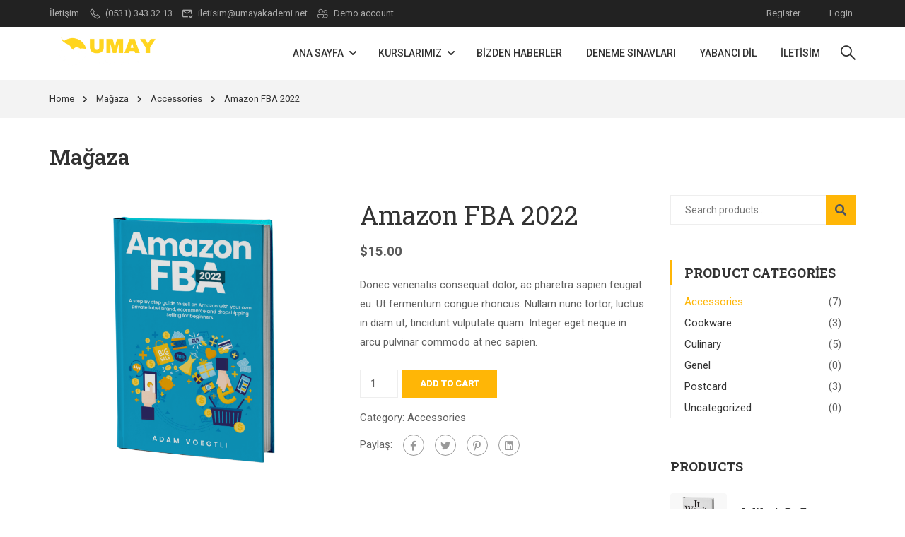

--- FILE ---
content_type: text/html; charset=UTF-8
request_url: https://umayakademi.net/urun/amazon-fba-2022/
body_size: 35582
content:
<!DOCTYPE html>
<html itemscope itemtype="http://schema.org/WebPage" lang="tr">
<head>
	<meta name="google-site-verification" content="O5pOpK-uo8iIeKh-bLZkTWQupnRIRJFhcww_RIoQGQ4" />
    <meta charset="UTF-8">
    <meta name="viewport" content="width=device-width, initial-scale=1">
    <link rel="profile" href="http://gmpg.org/xfn/11">
    <link rel="pingback" href="https://umayakademi.net/xmlrpc.php">
	<meta name='robots' content='index, follow, max-image-preview:large, max-snippet:-1, max-video-preview:-1' />

	<!-- This site is optimized with the Yoast SEO plugin v20.8 - https://yoast.com/wordpress/plugins/seo/ -->
	<title>Amazon FBA 2022 | Umay Akademi</title>
	<link rel="canonical" href="https://umayakademi.net/urun/amazon-fba-2022/" />
	<meta property="og:locale" content="tr_TR" />
	<meta property="og:type" content="article" />
	<meta property="og:title" content="Amazon FBA 2022 | Umay Akademi" />
	<meta property="og:description" content="Donec venenatis consequat dolor, ac pharetra sapien feugiat eu. Ut fermentum congue rhoncus. Nullam nunc tortor, luctus in diam ut, tincidunt vulputate quam. Integer eget neque in arcu pulvinar commodo at nec sapien." />
	<meta property="og:url" content="https://umayakademi.net/urun/amazon-fba-2022/" />
	<meta property="og:site_name" content="Umay Akademi" />
	<meta property="og:image" content="https://umayakademi.net/wp-content/uploads/2022/06/product-4.png" />
	<meta property="og:image:width" content="645" />
	<meta property="og:image:height" content="645" />
	<meta property="og:image:type" content="image/png" />
	<meta name="twitter:card" content="summary_large_image" />
	<script type="application/ld+json" class="yoast-schema-graph">{"@context":"https://schema.org","@graph":[{"@type":"WebPage","@id":"https://umayakademi.net/urun/amazon-fba-2022/","url":"https://umayakademi.net/urun/amazon-fba-2022/","name":"Amazon FBA 2022 | Umay Akademi","isPartOf":{"@id":"https://umayakademi.net/#website"},"primaryImageOfPage":{"@id":"https://umayakademi.net/urun/amazon-fba-2022/#primaryimage"},"image":{"@id":"https://umayakademi.net/urun/amazon-fba-2022/#primaryimage"},"thumbnailUrl":"https://umayakademi.net/wp-content/uploads/2022/06/product-4.png","datePublished":"2022-06-27T03:12:45+00:00","dateModified":"2022-06-27T03:12:45+00:00","breadcrumb":{"@id":"https://umayakademi.net/urun/amazon-fba-2022/#breadcrumb"},"inLanguage":"tr","potentialAction":[{"@type":"ReadAction","target":["https://umayakademi.net/urun/amazon-fba-2022/"]}]},{"@type":"ImageObject","inLanguage":"tr","@id":"https://umayakademi.net/urun/amazon-fba-2022/#primaryimage","url":"https://umayakademi.net/wp-content/uploads/2022/06/product-4.png","contentUrl":"https://umayakademi.net/wp-content/uploads/2022/06/product-4.png","width":645,"height":645},{"@type":"BreadcrumbList","@id":"https://umayakademi.net/urun/amazon-fba-2022/#breadcrumb","itemListElement":[{"@type":"ListItem","position":1,"name":"Anasayfa","item":"https://umayakademi.net/"},{"@type":"ListItem","position":2,"name":"Mağaza","item":"https://umayakademi.net/magaza/"},{"@type":"ListItem","position":3,"name":"Amazon FBA 2022"}]},{"@type":"WebSite","@id":"https://umayakademi.net/#website","url":"https://umayakademi.net/","name":"Malatya Umay Akademi","description":"Malatya LGS | YKS | TYT | Yabancı Dil Kursu","alternateName":"Umay Akademi","potentialAction":[{"@type":"SearchAction","target":{"@type":"EntryPoint","urlTemplate":"https://umayakademi.net/?s={search_term_string}"},"query-input":"required name=search_term_string"}],"inLanguage":"tr"}]}</script>
	<!-- / Yoast SEO plugin. -->


<link href='//fonts.googleapis.com' rel='preconnect' />
<link href='//fonts.gstatic.com' crossorigin rel='preconnect' />
<link rel="alternate" type="application/rss+xml" title="Umay Akademi &raquo; akışı" href="https://umayakademi.net/feed/" />
<link rel="alternate" type="application/rss+xml" title="Umay Akademi &raquo; yorum akışı" href="https://umayakademi.net/comments/feed/" />
<link rel="alternate" type="application/rss+xml" title="Umay Akademi &raquo; Amazon FBA 2022 yorum akışı" href="https://umayakademi.net/urun/amazon-fba-2022/feed/" />
<link rel="alternate" title="oEmbed (JSON)" type="application/json+oembed" href="https://umayakademi.net/wp-json/oembed/1.0/embed?url=https%3A%2F%2Fumayakademi.net%2Furun%2Famazon-fba-2022%2F" />
<link rel="alternate" title="oEmbed (XML)" type="text/xml+oembed" href="https://umayakademi.net/wp-json/oembed/1.0/embed?url=https%3A%2F%2Fumayakademi.net%2Furun%2Famazon-fba-2022%2F&#038;format=xml" />
<style id='wp-img-auto-sizes-contain-inline-css' type='text/css'>
img:is([sizes=auto i],[sizes^="auto," i]){contain-intrinsic-size:3000px 1500px}
/*# sourceURL=wp-img-auto-sizes-contain-inline-css */
</style>
<link rel='stylesheet' id='lp-course-wishlist-css' href='https://umayakademi.net/wp-content/plugins/learnpress-wishlist/assets/css/wishlist.min.css?ver=4.0.5' type='text/css' media='all' />
<link rel='stylesheet' id='wp-block-library-css' href='https://umayakademi.net/wp-includes/css/dist/block-library/style.min.css?ver=6.9' type='text/css' media='all' />
<style id='global-styles-inline-css' type='text/css'>
:root{--wp--preset--aspect-ratio--square: 1;--wp--preset--aspect-ratio--4-3: 4/3;--wp--preset--aspect-ratio--3-4: 3/4;--wp--preset--aspect-ratio--3-2: 3/2;--wp--preset--aspect-ratio--2-3: 2/3;--wp--preset--aspect-ratio--16-9: 16/9;--wp--preset--aspect-ratio--9-16: 9/16;--wp--preset--color--black: #000000;--wp--preset--color--cyan-bluish-gray: #abb8c3;--wp--preset--color--white: #ffffff;--wp--preset--color--pale-pink: #f78da7;--wp--preset--color--vivid-red: #cf2e2e;--wp--preset--color--luminous-vivid-orange: #ff6900;--wp--preset--color--luminous-vivid-amber: #fcb900;--wp--preset--color--light-green-cyan: #7bdcb5;--wp--preset--color--vivid-green-cyan: #00d084;--wp--preset--color--pale-cyan-blue: #8ed1fc;--wp--preset--color--vivid-cyan-blue: #0693e3;--wp--preset--color--vivid-purple: #9b51e0;--wp--preset--color--primary: #ffb606;--wp--preset--color--title: #333;--wp--preset--color--sub-title: #999;--wp--preset--color--border-input: #ddd;--wp--preset--gradient--vivid-cyan-blue-to-vivid-purple: linear-gradient(135deg,rgb(6,147,227) 0%,rgb(155,81,224) 100%);--wp--preset--gradient--light-green-cyan-to-vivid-green-cyan: linear-gradient(135deg,rgb(122,220,180) 0%,rgb(0,208,130) 100%);--wp--preset--gradient--luminous-vivid-amber-to-luminous-vivid-orange: linear-gradient(135deg,rgb(252,185,0) 0%,rgb(255,105,0) 100%);--wp--preset--gradient--luminous-vivid-orange-to-vivid-red: linear-gradient(135deg,rgb(255,105,0) 0%,rgb(207,46,46) 100%);--wp--preset--gradient--very-light-gray-to-cyan-bluish-gray: linear-gradient(135deg,rgb(238,238,238) 0%,rgb(169,184,195) 100%);--wp--preset--gradient--cool-to-warm-spectrum: linear-gradient(135deg,rgb(74,234,220) 0%,rgb(151,120,209) 20%,rgb(207,42,186) 40%,rgb(238,44,130) 60%,rgb(251,105,98) 80%,rgb(254,248,76) 100%);--wp--preset--gradient--blush-light-purple: linear-gradient(135deg,rgb(255,206,236) 0%,rgb(152,150,240) 100%);--wp--preset--gradient--blush-bordeaux: linear-gradient(135deg,rgb(254,205,165) 0%,rgb(254,45,45) 50%,rgb(107,0,62) 100%);--wp--preset--gradient--luminous-dusk: linear-gradient(135deg,rgb(255,203,112) 0%,rgb(199,81,192) 50%,rgb(65,88,208) 100%);--wp--preset--gradient--pale-ocean: linear-gradient(135deg,rgb(255,245,203) 0%,rgb(182,227,212) 50%,rgb(51,167,181) 100%);--wp--preset--gradient--electric-grass: linear-gradient(135deg,rgb(202,248,128) 0%,rgb(113,206,126) 100%);--wp--preset--gradient--midnight: linear-gradient(135deg,rgb(2,3,129) 0%,rgb(40,116,252) 100%);--wp--preset--font-size--small: 13px;--wp--preset--font-size--medium: 20px;--wp--preset--font-size--large: 28px;--wp--preset--font-size--x-large: 42px;--wp--preset--font-size--normal: 15px;--wp--preset--font-size--huge: 36px;--wp--preset--spacing--20: 0.44rem;--wp--preset--spacing--30: 0.67rem;--wp--preset--spacing--40: 1rem;--wp--preset--spacing--50: 1.5rem;--wp--preset--spacing--60: 2.25rem;--wp--preset--spacing--70: 3.38rem;--wp--preset--spacing--80: 5.06rem;--wp--preset--shadow--natural: 6px 6px 9px rgba(0, 0, 0, 0.2);--wp--preset--shadow--deep: 12px 12px 50px rgba(0, 0, 0, 0.4);--wp--preset--shadow--sharp: 6px 6px 0px rgba(0, 0, 0, 0.2);--wp--preset--shadow--outlined: 6px 6px 0px -3px rgb(255, 255, 255), 6px 6px rgb(0, 0, 0);--wp--preset--shadow--crisp: 6px 6px 0px rgb(0, 0, 0);}:where(.is-layout-flex){gap: 0.5em;}:where(.is-layout-grid){gap: 0.5em;}body .is-layout-flex{display: flex;}.is-layout-flex{flex-wrap: wrap;align-items: center;}.is-layout-flex > :is(*, div){margin: 0;}body .is-layout-grid{display: grid;}.is-layout-grid > :is(*, div){margin: 0;}:where(.wp-block-columns.is-layout-flex){gap: 2em;}:where(.wp-block-columns.is-layout-grid){gap: 2em;}:where(.wp-block-post-template.is-layout-flex){gap: 1.25em;}:where(.wp-block-post-template.is-layout-grid){gap: 1.25em;}.has-black-color{color: var(--wp--preset--color--black) !important;}.has-cyan-bluish-gray-color{color: var(--wp--preset--color--cyan-bluish-gray) !important;}.has-white-color{color: var(--wp--preset--color--white) !important;}.has-pale-pink-color{color: var(--wp--preset--color--pale-pink) !important;}.has-vivid-red-color{color: var(--wp--preset--color--vivid-red) !important;}.has-luminous-vivid-orange-color{color: var(--wp--preset--color--luminous-vivid-orange) !important;}.has-luminous-vivid-amber-color{color: var(--wp--preset--color--luminous-vivid-amber) !important;}.has-light-green-cyan-color{color: var(--wp--preset--color--light-green-cyan) !important;}.has-vivid-green-cyan-color{color: var(--wp--preset--color--vivid-green-cyan) !important;}.has-pale-cyan-blue-color{color: var(--wp--preset--color--pale-cyan-blue) !important;}.has-vivid-cyan-blue-color{color: var(--wp--preset--color--vivid-cyan-blue) !important;}.has-vivid-purple-color{color: var(--wp--preset--color--vivid-purple) !important;}.has-black-background-color{background-color: var(--wp--preset--color--black) !important;}.has-cyan-bluish-gray-background-color{background-color: var(--wp--preset--color--cyan-bluish-gray) !important;}.has-white-background-color{background-color: var(--wp--preset--color--white) !important;}.has-pale-pink-background-color{background-color: var(--wp--preset--color--pale-pink) !important;}.has-vivid-red-background-color{background-color: var(--wp--preset--color--vivid-red) !important;}.has-luminous-vivid-orange-background-color{background-color: var(--wp--preset--color--luminous-vivid-orange) !important;}.has-luminous-vivid-amber-background-color{background-color: var(--wp--preset--color--luminous-vivid-amber) !important;}.has-light-green-cyan-background-color{background-color: var(--wp--preset--color--light-green-cyan) !important;}.has-vivid-green-cyan-background-color{background-color: var(--wp--preset--color--vivid-green-cyan) !important;}.has-pale-cyan-blue-background-color{background-color: var(--wp--preset--color--pale-cyan-blue) !important;}.has-vivid-cyan-blue-background-color{background-color: var(--wp--preset--color--vivid-cyan-blue) !important;}.has-vivid-purple-background-color{background-color: var(--wp--preset--color--vivid-purple) !important;}.has-black-border-color{border-color: var(--wp--preset--color--black) !important;}.has-cyan-bluish-gray-border-color{border-color: var(--wp--preset--color--cyan-bluish-gray) !important;}.has-white-border-color{border-color: var(--wp--preset--color--white) !important;}.has-pale-pink-border-color{border-color: var(--wp--preset--color--pale-pink) !important;}.has-vivid-red-border-color{border-color: var(--wp--preset--color--vivid-red) !important;}.has-luminous-vivid-orange-border-color{border-color: var(--wp--preset--color--luminous-vivid-orange) !important;}.has-luminous-vivid-amber-border-color{border-color: var(--wp--preset--color--luminous-vivid-amber) !important;}.has-light-green-cyan-border-color{border-color: var(--wp--preset--color--light-green-cyan) !important;}.has-vivid-green-cyan-border-color{border-color: var(--wp--preset--color--vivid-green-cyan) !important;}.has-pale-cyan-blue-border-color{border-color: var(--wp--preset--color--pale-cyan-blue) !important;}.has-vivid-cyan-blue-border-color{border-color: var(--wp--preset--color--vivid-cyan-blue) !important;}.has-vivid-purple-border-color{border-color: var(--wp--preset--color--vivid-purple) !important;}.has-vivid-cyan-blue-to-vivid-purple-gradient-background{background: var(--wp--preset--gradient--vivid-cyan-blue-to-vivid-purple) !important;}.has-light-green-cyan-to-vivid-green-cyan-gradient-background{background: var(--wp--preset--gradient--light-green-cyan-to-vivid-green-cyan) !important;}.has-luminous-vivid-amber-to-luminous-vivid-orange-gradient-background{background: var(--wp--preset--gradient--luminous-vivid-amber-to-luminous-vivid-orange) !important;}.has-luminous-vivid-orange-to-vivid-red-gradient-background{background: var(--wp--preset--gradient--luminous-vivid-orange-to-vivid-red) !important;}.has-very-light-gray-to-cyan-bluish-gray-gradient-background{background: var(--wp--preset--gradient--very-light-gray-to-cyan-bluish-gray) !important;}.has-cool-to-warm-spectrum-gradient-background{background: var(--wp--preset--gradient--cool-to-warm-spectrum) !important;}.has-blush-light-purple-gradient-background{background: var(--wp--preset--gradient--blush-light-purple) !important;}.has-blush-bordeaux-gradient-background{background: var(--wp--preset--gradient--blush-bordeaux) !important;}.has-luminous-dusk-gradient-background{background: var(--wp--preset--gradient--luminous-dusk) !important;}.has-pale-ocean-gradient-background{background: var(--wp--preset--gradient--pale-ocean) !important;}.has-electric-grass-gradient-background{background: var(--wp--preset--gradient--electric-grass) !important;}.has-midnight-gradient-background{background: var(--wp--preset--gradient--midnight) !important;}.has-small-font-size{font-size: var(--wp--preset--font-size--small) !important;}.has-medium-font-size{font-size: var(--wp--preset--font-size--medium) !important;}.has-large-font-size{font-size: var(--wp--preset--font-size--large) !important;}.has-x-large-font-size{font-size: var(--wp--preset--font-size--x-large) !important;}
/*# sourceURL=global-styles-inline-css */
</style>

<style id='classic-theme-styles-inline-css' type='text/css'>
/*! This file is auto-generated */
.wp-block-button__link{color:#fff;background-color:#32373c;border-radius:9999px;box-shadow:none;text-decoration:none;padding:calc(.667em + 2px) calc(1.333em + 2px);font-size:1.125em}.wp-block-file__button{background:#32373c;color:#fff;text-decoration:none}
/*# sourceURL=/wp-includes/css/classic-themes.min.css */
</style>
<link rel='stylesheet' id='contact-form-7-css' href='https://umayakademi.net/wp-content/plugins/contact-form-7/includes/css/styles.css?ver=5.7.6' type='text/css' media='all' />
<link rel='stylesheet' id='woocommerce-layout-css' href='https://umayakademi.net/wp-content/plugins/woocommerce/assets/css/woocommerce-layout.css?ver=7.7.0' type='text/css' media='all' />
<link rel='stylesheet' id='woocommerce-general-css' href='https://umayakademi.net/wp-content/plugins/woocommerce/assets/css/woocommerce.css?ver=7.7.0' type='text/css' media='all' />
<style id='woocommerce-inline-inline-css' type='text/css'>
.woocommerce form .form-row .required { visibility: visible; }
/*# sourceURL=woocommerce-inline-inline-css */
</style>
<link rel='stylesheet' id='thim-ekit-frontend-css' href='https://umayakademi.net/wp-content/plugins/thim-elementor-kit/build/frontend.css?ver=1.1.4' type='text/css' media='all' />
<link rel='stylesheet' id='elementor-frontend-css' href='https://umayakademi.net/wp-content/plugins/elementor/assets/css/frontend-lite.min.css?ver=3.13.3' type='text/css' media='all' />
<link rel='stylesheet' id='thim-ekit-widgets-css' href='https://umayakademi.net/wp-content/plugins/thim-elementor-kit/build/widgets.css?ver=1.1.4' type='text/css' media='all' />
<link rel='stylesheet' id='font-awesome-5-all-css' href='https://umayakademi.net/wp-content/plugins/elementor/assets/lib/font-awesome/css/all.css?ver=1.1.4' type='text/css' media='all' />
<link rel='stylesheet' id='learnpress-widgets-css' href='https://umayakademi.net/wp-content/plugins/learnpress/assets/css/widgets.min.css?ver=4.2.2.4' type='text/css' media='all' />
<link rel='stylesheet' id='font-awesome-4-shim-css' href='https://umayakademi.net/wp-content/themes/eduma/assets/css/v4-shims.min.css?ver=5.2.5' type='text/css' media='all' />
<link rel='stylesheet' id='elementor-icons-thim-ekits-fonts-css' href='https://umayakademi.net/wp-content/plugins/thim-elementor-kit/build/libraries/thim-ekits/css/thim-ekits-icons.min.css?ver=1.1.4' type='text/css' media='all' />
<link rel='stylesheet' id='thim-style-css' href='https://umayakademi.net/wp-content/themes/eduma/style.css?ver=5.2.5' type='text/css' media='all' />
<style id='thim-style-inline-css' type='text/css'>
:root{--thim-body-primary-color:#ffb606;--thim_body_primary_color_rgb:255,182,6;--thim-body-secondary-color:#e6a303;--thim-button-text-color:#000000;--thim-button-hover-color:#e6a303;--thim_button_hover_color_rgb:230,163,3;--thim-border-color:#eee;--top-info-course-background_color:#333333;--top-info-course-text_color:#fff;--thim-footer-font-title-font-size:20px;--thim-footer-font-title-line-height:40px;--thim-footer-font-title-text-transform:none;--thim-top-heading-title-align:left;--thim-top-heading-title-font-size-desktop:30px;--thim-top-heading-title-font-size-mobile:26px;--thim-top-heading-title-font-text-transform:none;--thim-top-heading-title-font-weight:600;--thim-top-heading-padding-top:35px;--thim-top-heading-padding-bottom:0px;--thim-top-heading-padding-top-mobile:20px;--thim-top-heading-padding-bottom-mobile:0px;--thim-breacrumb-font-size:13px;--thim-breacrumb-color:#333333;--thim-breacrumb-bg-color:#f3f3f3;--thim-breacrumb-border-color:#f3f3f3;--thim-course-price-color:#f24c0a;--thim-width-logo:170px;--thim-bg-color-toolbar:#222222;--thim-text-color-toolbar:#ababab;--thim-link-color-toolbar:#ababab;--thim-link-hover-color-toolbar:#ffb606;--thim-toolbar-font-size:13px;--thim-toolbar-line-height:1.4em;--thim-toolbar-text-transform:none;--thim-toolbar-font-weight:400;--thim-toolbar-border-type:solid;--thim-toolbar-border-size:1px;--thim-link-color-toolbar-border-button:rgba(227, 227, 227, 0.2);--thim-bg-main-menu-color:#ffffff;--thim-main-menu-font-size:14px;--thim-main-menu-line-height:1.3em;--thim-main-menu-text-transform:uppercase;--thim-main-menu-font-weight:500;--thim-main-menu-text-color:#333;--thim_main_menu_text_color_rgb:51,3,;--thim-main-menu-text-hover-color:#ffb606;--thim-sticky-bg-main-menu-color:#ffffff;--thim-sticky-main-menu-text-color:#333333;--thim_sticky_main_menu_text_color_rgb:51,51,51;--thim-sticky-main-menu-text-hover-color:#000000;--thim-sub-menu-bg-color:#ffffff;--thim-sub-menu-border-color:rgba(43,43,43,0);--thim-sub-menu-text-color:#000000;--thim-sub-menu-text-color-hover:#ffb606;--thim-bg-mobile-menu-color:#ffffff;--thim-mobile-menu-text-color:#333333;--thim_mobile_menu_text_color_rgb:51,51,51;--thim-mobile-menu-text-hover-color:#ffb606;--thim-footer-font-title-font-weight:600;--thim-bg-switch-layout-style:rgba(245,245,245,0);--thim-padding-switch-layout-style:0;--thim-font-body-font-family:Roboto;--thim-font-body-variant:regular;--thim-font-body-font-size:15px;--thim-font-body-line-height:1.8em;--thim-font-body-color:#606060;--thim-font-title-font-family:Roboto Slab;--thim-font-title-color:#333333;--thim-font-title-variant:600;--thim-font-h1-font-size:36px;--thim-font-h1-line-height:1.6em;--thim-font-h1-text-transform:none;--thim-font-h2-font-size:28px;--thim-font-h2-line-height:1.6em;--thim-font-h2-text-transform:none;--thim-font-h3-font-size:24px;--thim-font-h3-line-height:1.6em;--thim-font-h3-text-transform:none;--thim-font-h4-font-size:18px;--thim-font-h4-line-height:1.6em;--thim-font-h4-text-transform:none;--thim-font-h5-font-size:16px;--thim-font-h5-line-height:1.6em;--thim-font-h5-text-transform:none;--thim-font-h6-font-size:16px;--thim-font-h6-line-height:1.4em;--thim-font-h6-text-transform:none;--thim-preload-style-background:#ffffff;--thim-preload-style-color:#ffb606;--thim-footer-bg-color:#111111;--thim-footer-color-title:#fff;--thim-footer-color-text:#999999;--thim-footer-color-link:#999999;--thim-footer-color-hover:#ffb606;--thim-padding-content-pdtop-desktop:35px;--thim-padding-content-pdbottom-desktop:35px;--thim-padding-content-pdtop-mobile:25px;--thim-padding-content-pdbottom-mobile:25px;--thim-copyright-bg-color:#2c2c2c;--thim-copyright-text-color:#707070;--thim-copyright-border-color:rgba(255,255,255,0.1);--thim-bg-pattern:url("/wp-content/themes/eduma/images/patterns/pattern1.png");--thim-bg-repeat:no-repeat;--thim-bg-position:center center;--thim-bg-attachment:inherit;--thim-bg-size:inherit;--thim-footer-bg-repeat:no-repeat;--thim-footer-bg-position:center center;--thim-footer-bg-size:inherit;--thim-footer-bg-attachment:inherit;--thim-body-bg-color:#fff;}
/** CSS Woocommerce */
.mfp-content #content.quickview{height:auto;background:#fff}.quickview .woocommerce-review-link{display:none}.quickview .product-info .right .woocommerce-product-rating{margin-bottom:10px !important}.quickview .product-info .right .product_meta{padding-bottom:20px}.quickview .product-info .right .product_meta a{color:var(--thim-font-title-color)}.quickview .product-info .right .product_meta a:hover{color:var(--thim-body-primary-color,#ffb606)}.quickview .product-info{margin-bottom:0;position:relative;height:100%}.quickview .product-info .flexslider{overflow:hidden}.quickview .product-info .left{padding-left:30px;padding-top:30px;padding-bottom:30px}.quickview .product-info .right{text-align:left;padding-left:15px}.quickview .product-info .right .description{font-size:15px;float:left;margin-top:15px}.quickview .product-info .right .woocommerce-product-rating .star-rating{float:left}.quickview .product-info .right .product_meta>span{display:block}.quickview .product-info .right .product_title{margin-bottom:0;font-weight:700;margin-top:25px;font-size:30px;line-height:40px}.quickview .product-info .right .thim-social-share{float:left;margin-top:20px;margin-bottom:40px;display:block}.quickview .product-info .right .price{font-size:20px;font-weight:700}.quickview .product-info .right .price ins{text-decoration:none}.quickview .product-info .right .price del{font-weight:normal;padding-right:5px}.quickview .product-info .right .cart{margin-top:15px;float:left;width:100%;padding-top:0}.quickview .product-info .right .cart:before,.quickview .product-info .right .cart:after{content:" ";display:table;clear:both}.quickview .product-info .right .cart a{font-weight:normal;color:var(--thim-font-title-color)}.quickview .product-info .right .cart a:hover{color:var(--thim-body-primary-color,#ffb606)}.quickview .product-info .right .cart a .added:before{display:none !important}.quickview .product-info .right .cart button.button{height:auto;padding:5px 15px;line-height:30px;font-size:13px;font-weight:700;text-transform:uppercase;background-color:var(--thim-body-primary-color,#ffb606)}.quickview .product-info .right .cart button.button:hover{color:var(--thim-button-text-color);background-color:var(--thim-button-hover-color)}.quickview .product-info .right .cart .quantity{float:left;margin-right:15px;height:auto}.quickview .product-info .right .cart .quantity input{padding:5px 10px;border:1px solid var(--thim-border-color,#eee);width:55px;height:40px;line-height:30px;font-weight:normal}.quickview .product-info .right .cart table,.quickview .product-info .right .cart th,.quickview .product-info .right .cart td{border:none;padding:0;margin-bottom:0}.quickview .product-info .right .cart table .reset_variations,.quickview .product-info .right .cart th .reset_variations,.quickview .product-info .right .cart td .reset_variations{display:block}.quickview .product-info .right .cart table label,.quickview .product-info .right .cart th label,.quickview .product-info .right .cart td label{font-weight:normal}.quickview .product-info .right .cart table select,.quickview .product-info .right .cart th select,.quickview .product-info .right .cart td select{height:30px;font-size:13px}.quickview .product-info .right .reset_variations{font-size:13px}.quickview .product-info .right .variations_form{margin-bottom:0}.quickview .product-info .right .woo-share{margin-left:0;margin-top:10px;width:100%;float:left}.quickview .product-info .right .woo-share .share_show{margin:0}.quickview .product-info .right .woo-share li{list-style:none;display:inline-block}.quickview .product-info .right .woo-share li a{width:24px;height:24px;margin:0 3px;text-align:center;color:#fff;line-height:24px;display:inline-block}.quickview .product-info .right .woo-share li a.facebook{background:#3b5999;margin-left:0}.quickview .product-info .right .woo-share li a.twitter{background:#61cae7}.quickview .product-info .right .woo-share li a.pinterest{background:#d4232b}.quickview .product-info .right .woo-share li a.googleplus{background:#f35633}.quickview .product-info .right .woo-share li a:hover{opacity:0.6}.quickview .quick-view-detail{position:absolute;bottom:10px;right:20px;text-transform:none;text-decoration:underline;font-weight:700;color:var(--thim-font-body-color)}.quickview .quick-view-detail:hover{color:var(--thim-body-primary-color,#ffb606)}.list-product-cat{text-align:center;margin-bottom:60px;margin-top:-10px}.woocommerce div.product .woocommerce-tabs ul.tabs:before{border-bottom:none}.hide{display:none}.product-cat{margin:0 auto;display:inline-block;border-bottom:1px solid var(--thim-border-color,#eee);padding:0 10px}.product-cat li{list-style:none;display:inline-block}.product-cat li a{display:inline-block;border-bottom:2px solid transparent;margin:0 8px -2px 8px;padding:5px 8px;text-transform:uppercase;cursor:pointer;font-size:13px;font-weight:700;color:var(--thim-font-body-color)}.product-cat li a:hover,.product-cat li a.active{border-color:var(--thim-body-primary-color,#ffb606)}.quick-view{position:absolute;z-index:999;width:40px;height:40px;text-align:center;line-height:40px;top:50%;left:50%;margin-top:-20px;margin-left:-20px;cursor:pointer;filter:alpha(opacity=0);-ms-filter:"progid:DXImageTransform.Microsoft.Alpha(Opacity=0)";-webkit-opacity:0;-khtml-opacity:0;-moz-opacity:0;-ms-opacity:0;-o-opacity:0;opacity:0;-ms-transform:rotateY(0deg);-webkit-transform:rotateY(0deg);transform:rotateY(0deg);-webkit-transition:all 0.4s ease-in-out;-khtml-transition:all 0.4s ease-in-out;-moz-transition:all 0.4s ease-in-out;-ms-transition:all 0.4s ease-in-out;-o-transition:all 0.4s ease-in-out;transition:all 0.4s ease-in-out}.quick-view a{display:inline-block;-webkit-transition:all 200ms ease-out;-khtml-transition:all 200ms ease-out;-moz-transition:all 200ms ease-out;-ms-transition:all 200ms ease-out;-o-transition:all 200ms ease-out;transition:all 200ms ease-out;color:#fff;font-size:30px}.quick-view a.loading.dark{-webkit-animation:fa-spin 1s infinite steps(8);animation:fa-spin 1s infinite steps(8);display:inline-block;font-family:"Font Awesome 5 Free" !important;font-size:24px !important;line-height:1;width:auto;border:none;font-weight:900}.quick-view a.loading.dark:before{content:"\f110"}.product_thumb{position:relative;overflow:hidden;width:100%;background:#F8F8F8}.product_thumb img{width:100%}.product_thumb:before{position:absolute;width:100%;height:100%;top:0;left:0;content:"";background:rgba(0,0,0,0.3);filter:alpha(opacity=0);-ms-filter:"progid:DXImageTransform.Microsoft.Alpha(Opacity=0)";-webkit-opacity:0;-khtml-opacity:0;-moz-opacity:0;-ms-opacity:0;-o-opacity:0;opacity:0;-ms-transform:rotateY(0deg);-webkit-transform:rotateY(0deg);transform:rotateY(0deg);-webkit-transition:all 0.4s ease-in-out;-khtml-transition:all 0.4s ease-in-out;-moz-transition:all 0.4s ease-in-out;-ms-transition:all 0.4s ease-in-out;-o-transition:all 0.4s ease-in-out;transition:all 0.4s ease-in-out}.product_thumb:hover:before,.product_thumb:hover .quick-view{filter:alpha(opacity=100);-ms-filter:"progid:DXImageTransform.Microsoft.Alpha(Opacity=100)";-webkit-opacity:1;-khtml-opacity:1;-moz-opacity:1;-ms-opacity:1;-o-opacity:1;opacity:1;-ms-transform:rotateY(180deg);-webkit-transform:rotateY(180deg);transform:rotateY(180deg)}.product_thumb .onsale{background-color:var(--thim-body-primary-color,#ffb606) !important;font-weight:400 !important;margin:0 !important;padding:0 !important;top:15px !important;left:15px !important}.product-grid li{list-style:none}@media (min-width:992px){.product-grid li.col-md-4:nth-child(3n+1),.product-grid li.col-md-3:nth-child(4n+1),.product-grid li.col-md-6:nth-child(2n+1){clear:both}}@media (max-width:992px){.product-grid li.col-sm-6:nth-child(2n+1){clear:both}}.product-grid .product__title{position:relative;padding:25px}.product-grid .product__title .block-after-title{display:flex;flex-wrap:nowrap;column-gap:15px;margin-bottom:15px;align-items:center}.product-grid .product__title .block-after-title .star-rating{float:none}.product-grid .product__title a.title,.product-grid .product__title .price{display:block}.product-grid .product__title a.title{font-size:1.2rem;margin-bottom:12px;font-family:var(--thim-font-title-font-family);color:var(--thim-font-title-color)}.product-grid .product__title a.title:hover{color:var(--thim-body-primary-color,#ffb606)}.product-grid .product__title .price{font-weight:700}.product-grid .product__title .price ins{text-decoration:none}.product-grid .product__title .price del{font-weight:normal;color:#aaa;padding-right:5px}.product-grid .product__title .description{overflow:hidden;text-overflow:ellipsis;display:-webkit-box;-webkit-line-clamp:3;-webkit-box-orient:vertical;margin-bottom:20px}.product-grid .product__title a.button,.product-grid .product__title a.added_to_cart{-webkit-transition:none;-khtml-transition:none;-moz-transition:none;-ms-transition:none;-o-transition:none;transition:none;color:var(--thim-font-title-color);background:transparent !important}.product-grid .product__title a.button.added,.product-grid .product__title a.added_to_cart.added{opacity:0;display:none}.product-grid .product__title a.button:before,.product-grid .product__title a.added_to_cart:before{content:"\f217";font-family:"thim-ekits";font-size:18px;font-style:normal;font-weight:normal;margin-right:5px;margin-top:-3px;display:inline-block;vertical-align:middle}.product-grid .product__title a.button.loading,.product-grid .product__title a.added_to_cart.loading{filter:alpha(opacity=70);-ms-filter:"progid:DXImageTransform.Microsoft.Alpha(Opacity=70)";-webkit-opacity:0.7;-khtml-opacity:0.7;-moz-opacity:0.7;-ms-opacity:0.7;-o-opacity:0.7;opacity:0.7}.product-grid .product__title a.button:hover,.product-grid .product__title a.added_to_cart:hover{border-color:var(--thim-body-primary-color,#ffb606);color:var(--thim-body-primary-color,#ffb606)}.product-grid .product__title a.added_to_cart:before{content:"\f218"}@media (max-width:1200px){.product-grid .product__title{padding:20px}.product-grid .product__title a.button,.product-grid .product__title a.added_to_cart{padding:14px 20px}}.product-grid .content__product{border:1px solid var(--thim-border-color,#eee);margin-bottom:40px;border-radius:var(--thim-border-radius-item,0);overflow:hidden}.related.products .product-grid .content__product{margin-bottom:0}.thim-style-content-layout_style_2 .woocommerce .woocommerce-cart-form{background:#fff}.thim-style-content-layout_style_2 .woocommerce .cart-empty.woocommerce-info{margin:0 15px}.thim-style-content-layout_style_2 .woocommerce .return-to-shop{padding:30px 15px}.woocommerce div.product .product-info>.right,.woocommerce-page div.product .product-info>.right{margin-bottom:30px}@media (max-width:767px){.woocommerce div.product .product-info,.woocommerce-page div.product .product-info{margin-bottom:20px}}.woocommerce div.product .product-info .image-panel,.woocommerce-page div.product .product-info .image-panel{margin-bottom:50px;direction:ltr}.woocommerce div.product .product-info .image-panel #slider,.woocommerce-page div.product .product-info .image-panel #slider{margin-bottom:30px}.woocommerce div.product .product-info .image-panel .thumbnail_product,.woocommerce-page div.product .product-info .image-panel .thumbnail_product{margin:0 -15px}.woocommerce div.product .product-info .image-panel .thumbnail_product img,.woocommerce-page div.product .product-info .image-panel .thumbnail_product img{padding:0 15px}.woocommerce div.product .product_title,.woocommerce-page div.product .product_title{font-weight:normal}.woocommerce div.product .onsale,.woocommerce-page div.product .onsale{font-weight:400 !important;margin:0 !important;padding:0 !important;top:15px !important;left:15px !important;background-color:var(--thim-body-primary-color,#ffb606)}.woocommerce div.product p.price,.woocommerce div.product span.price,.woocommerce-page div.product p.price,.woocommerce-page div.product span.price{font-weight:700;color:#5a5a5a}.woocommerce div.product p.price del,.woocommerce div.product span.price del,.woocommerce-page div.product p.price del,.woocommerce-page div.product span.price del{font-weight:normal}.woocommerce div.product p.price ins,.woocommerce div.product span.price ins,.woocommerce-page div.product p.price ins,.woocommerce-page div.product span.price ins{text-decoration:none}.woocommerce div.product .product-grid span.price,.woocommerce-page div.product .product-grid span.price{font-size:inherit}.woocommerce div.product .product-grid span.price del,.woocommerce-page div.product .product-grid span.price del{display:inline-block}.woocommerce div.product .description,.woocommerce-page div.product .description{margin-bottom:25px}.woocommerce div.product form.cart,.woocommerce-page div.product form.cart{margin-bottom:15px}.woocommerce div.product form.cart .quantity,.woocommerce-page div.product form.cart .quantity{width:auto;display:block;height:40px;margin:0}.woocommerce div.product form.cart .quantity input,.woocommerce-page div.product form.cart .quantity input{padding:4px 10px;border:1px solid var(--thim-border-color,#eee);line-height:30px;height:40px}.woocommerce div.product form.cart .button,.woocommerce-page div.product form.cart .button{box-shadow:none;border-radius:0;text-align:center;vertical-align:top;margin:0 2px;border:none;text-shadow:0 0 0;text-transform:uppercase;font-size:13px;background-color:var(--thim-body-primary-color,#ffb606)}.woocommerce div.product form.cart .button:hover,.woocommerce-page div.product form.cart .button:hover{color:var(--thim-button-text-color);background-color:var(--thim-button-hover-color)}.woocommerce div.product form.cart .button:focus,.woocommerce-page div.product form.cart .button:focus{outline:none}.woocommerce div.product form.cart .group_table td,.woocommerce-page div.product form.cart .group_table td{padding:10px 15px}.woocommerce div.product form.cart .group_table td label a,.woocommerce-page div.product form.cart .group_table td label a{font-size:16px;font-weight:700;color:#5a5a5a}.woocommerce div.product form.cart .group_table td label a:hover,.woocommerce-page div.product form.cart .group_table td label a:hover{color:var(--thim-body-primary-color,#ffb606)}.woocommerce div.product form.cart .group_table td span.amount,.woocommerce-page div.product form.cart .group_table td span.amount{font-size:16px;font-weight:700;color:#5a5a5a}.woocommerce div.product form.cart .group_table td:first-child,.woocommerce-page div.product form.cart .group_table td:first-child{width:140px;padding:5px}.woocommerce div.product .woo-share,.woocommerce-page div.product .woo-share{margin-left:0;margin-top:10px}.woocommerce div.product .woo-share .share_show,.woocommerce-page div.product .woo-share .share_show{margin:0}.woocommerce div.product .woo-share li,.woocommerce-page div.product .woo-share li{list-style:none;display:inline-block}.woocommerce div.product .woo-share li a,.woocommerce-page div.product .woo-share li a{width:24px;height:24px;margin:0 3px;text-align:center;color:#fff;line-height:24px;display:inline-block}.woocommerce div.product .woo-share li a.facebook,.woocommerce-page div.product .woo-share li a.facebook{background:#3b5999;margin-left:0}.woocommerce div.product .woo-share li a.twitter,.woocommerce-page div.product .woo-share li a.twitter{background:#61cae7}.woocommerce div.product .woo-share li a.pinterest,.woocommerce-page div.product .woo-share li a.pinterest{background:#d4232b}.woocommerce div.product .woo-share li a.googleplus,.woocommerce-page div.product .woo-share li a.googleplus{background:#f35633}.woocommerce div.product .woo-share li a:hover,.woocommerce-page div.product .woo-share li a:hover{opacity:0.6}.woocommerce div.product .woocommerce-tabs,.woocommerce-page div.product .woocommerce-tabs{clear:both}.woocommerce div.product .woocommerce-tabs .tabs.wc-tabs,.woocommerce-page div.product .woocommerce-tabs .tabs.wc-tabs{margin:0;border:0;padding:0;border-bottom:1px solid var(--thim-border-color,#eee);overflow:visible;position:inherit}.woocommerce div.product .woocommerce-tabs .tabs.wc-tabs li,.woocommerce-page div.product .woocommerce-tabs .tabs.wc-tabs li{background:transparent;border-radius:0;margin:0;width:25%;text-align:center;border:0;position:relative;padding:0;display:block;float:left}.woocommerce div.product .woocommerce-tabs .tabs.wc-tabs li:before,.woocommerce div.product .woocommerce-tabs .tabs.wc-tabs li:after,.woocommerce-page div.product .woocommerce-tabs .tabs.wc-tabs li:before,.woocommerce-page div.product .woocommerce-tabs .tabs.wc-tabs li:after{border:0;box-shadow:none;content:"";border-radius:0}.woocommerce div.product .woocommerce-tabs .tabs.wc-tabs li a,.woocommerce-page div.product .woocommerce-tabs .tabs.wc-tabs li a{border-radius:0;margin-right:3px;border:1px solid var(--thim-border-color,#eee);border-bottom:0 !important;font-size:1rem;font-weight:700;background:#f9f9f9;line-height:29px;display:block;padding:6px 10px}.woocommerce div.product .woocommerce-tabs .tabs.wc-tabs li a .fa,.woocommerce-page div.product .woocommerce-tabs .tabs.wc-tabs li a .fa{font-size:13px;vertical-align:middle;line-height:29px;margin-right:8px}.woocommerce div.product .woocommerce-tabs .tabs.wc-tabs li:last-child a,.woocommerce-page div.product .woocommerce-tabs .tabs.wc-tabs li:last-child a{margin-right:0}.woocommerce div.product .woocommerce-tabs .tabs.wc-tabs li:last-child.active:before,.woocommerce-page div.product .woocommerce-tabs .tabs.wc-tabs li:last-child.active:before{right:0}.woocommerce div.product .woocommerce-tabs .tabs.wc-tabs li:last-child.active:after,.woocommerce-page div.product .woocommerce-tabs .tabs.wc-tabs li:last-child.active:after{right:0}.woocommerce div.product .woocommerce-tabs .tabs.wc-tabs li.active,.woocommerce-page div.product .woocommerce-tabs .tabs.wc-tabs li.active{background:#fff}.woocommerce div.product .woocommerce-tabs .tabs.wc-tabs li.active:before,.woocommerce-page div.product .woocommerce-tabs .tabs.wc-tabs li.active:before{content:"";position:absolute;left:0;width:auto;box-shadow:none;border:0;border-radius:0;right:3px;top:0;height:4px;z-index:10;background-color:var(--thim-body-primary-color,#ffb606)}.woocommerce div.product .woocommerce-tabs .tabs.wc-tabs li.active:after,.woocommerce-page div.product .woocommerce-tabs .tabs.wc-tabs li.active:after{content:"";position:absolute;left:0;width:auto;border-radius:0;border:0;box-shadow:none;right:3px;bottom:-1px;height:1px;z-index:10;background:#fff}.woocommerce div.product .woocommerce-tabs .tabs.wc-tabs li.active a,.woocommerce-page div.product .woocommerce-tabs .tabs.wc-tabs li.active a{background:#fff;color:var(--thim-font-title-color);border-bottom:2px solid var(--thim-body-primary-color,#ffb606)}.woocommerce div.product .woocommerce-tabs .entry-content,.woocommerce-page div.product .woocommerce-tabs .entry-content{border:1px solid var(--thim-border-color,#eee);border-top:0;padding:60px 30px}.woocommerce div.product .woocommerce-review-link,.woocommerce div.product .product_meta a,.woocommerce-page div.product .woocommerce-review-link,.woocommerce-page div.product .product_meta a{color:var(--thim-font-body-color)}.woocommerce div.product .woocommerce-review-link:hover,.woocommerce div.product .product_meta a:hover,.woocommerce-page div.product .woocommerce-review-link:hover,.woocommerce-page div.product .product_meta a:hover{color:var(--thim-body-primary-color,#ffb606)}.woocommerce div.product .product_meta>span,.woocommerce-page div.product .product_meta>span{display:block}.woocommerce div.product .related.products>h2,.woocommerce div.product .upsells.products>h2,.woocommerce-page div.product .related.products>h2,.woocommerce-page div.product .upsells.products>h2{padding-top:0 !important;margin:40px 0;position:relative}.woocommerce div.product .related.products>h2:after,.woocommerce div.product .upsells.products>h2:after,.woocommerce-page div.product .related.products>h2:after,.woocommerce-page div.product .upsells.products>h2:after{content:"";height:1px;position:absolute;left:0;bottom:0;width:35px;background:#000}.woocommerce .cart .button,.woocommerce .cart input.button,.woocommerce-page .cart .button,.woocommerce-page .cart input.button{line-height:30px;padding:5px 25px;height:40px;text-transform:uppercase;font-size:13px;font-weight:700}.woocommerce .wc-proceed-to-checkout a.button,.woocommerce-page .wc-proceed-to-checkout a.button{line-height:30px;padding:6px 25px;height:unset;text-transform:uppercase;font-size:1em;font-weight:700;color:var(--thim-button-text-color);background-color:var(--thim-body-primary-color,#ffb606)}.woocommerce .wc-proceed-to-checkout a.button:hover,.woocommerce-page .wc-proceed-to-checkout a.button:hover{background-color:var(--thim-button-hover-color);color:var(--thim-button-text-color)}.woocommerce.woocommerce-cart table.cart img,.woocommerce-page.woocommerce-cart table.cart img{width:80px}.woocommerce.woocommerce-cart table.cart th,.woocommerce-page.woocommerce-cart table.cart th{text-align:center}.woocommerce.woocommerce-cart table.cart td.actions,.woocommerce-page.woocommerce-cart table.cart td.actions{text-align:center}.woocommerce.woocommerce-cart table.cart td.actions .coupon,.woocommerce-page.woocommerce-cart table.cart td.actions .coupon{float:none;display:inline-block;vertical-align:top}.woocommerce.woocommerce-cart table.cart td.actions .coupon .input-text,.woocommerce-page.woocommerce-cart table.cart td.actions .coupon .input-text{line-height:30px;padding:4px 6px;font-size:13px;min-width:180px;height:40px}.woocommerce.woocommerce-cart table.cart td.actions input[type=submit],.woocommerce-page.woocommerce-cart table.cart td.actions input[type=submit]{margin-left:10px}.woocommerce.woocommerce-cart a.remove,.woocommerce-page.woocommerce-cart a.remove{margin:auto}.woocommerce table.shop_table tr td,.woocommerce-page table.shop_table tr td{padding:20px 12px;text-align:center}.woocommerce .woocommerce-shipping-calculator a,.woocommerce-page .woocommerce-shipping-calculator a{color:var(--thim-body-primary-color,#ffb606)}.woocommerce .woocommerce-shipping-calculator a:hover,.woocommerce-page .woocommerce-shipping-calculator a:hover{text-decoration:underline}.woocommerce .woocommerce-info a.showcoupon,.woocommerce-page .woocommerce-info a.showcoupon{color:var(--thim-body-primary-color,#ffb606)}.woocommerce .woocommerce-info a.showcoupon:hover,.woocommerce-page .woocommerce-info a.showcoupon:hover{text-decoration:underline}.woocommerce form .form-row input.input-text,.woocommerce form .form-row textarea,.woocommerce form .form-row button[type=submit],.woocommerce-page form .form-row input.input-text,.woocommerce-page form .form-row textarea,.woocommerce-page form .form-row button[type=submit]{line-height:24px;padding:7px 10px;min-height:40px;-webkit-border-radius:3px;-moz-border-radius:3px;border-radius:3px;border-color:var(--thim-border-color,#eee)}.woocommerce form .form-row button[type=submit],.woocommerce-page form .form-row button[type=submit]{padding:7px 25px;color:var(--thim-button-text-color);background-color:var(--thim-body-primary-color,#ffb606)}.woocommerce form .form-row button[type=submit]:hover,.woocommerce-page form .form-row button[type=submit]:hover{background-color:var(--thim-button-hover-color);color:var(--thim-button-text-color)}.woocommerce form .form-row label.checkbox,.woocommerce-page form .form-row label.checkbox{margin:7px 0;padding-left:25px;line-height:24px;display:inline-block}.woocommerce form .form-row label.checkbox a,.woocommerce-page form .form-row label.checkbox a{color:var(--thim-body-primary-color,#ffb606)}.woocommerce form .form-row label.checkbox a:hover,.woocommerce-page form .form-row label.checkbox a:hover{text-decoration:underline}.woocommerce #payment #place_order,.woocommerce-page #payment #place_order{text-transform:uppercase;font-size:13px;font-weight:700;height:40px;line-height:30px;padding:5px 25px;border:0;background-color:var(--thim-body-primary-color,#ffb606)}.woocommerce #payment #place_order:hover,.woocommerce-page #payment #place_order:hover{background-color:var(--thim-button-hover-color);color:var(--thim-button-text-color)}.quantity input{border:1px solid var(--thim-border-color,#eee);padding:4px 10px}.input-text{border:1px solid var(--thim-border-color,#eee);padding:4px 10px}.woocommerce-input-wrapper #order_comments{min-height:137px}#ship-to-different-address{position:relative}#ship-to-different-address label{font-weight:normal;padding-left:30px}#ship-to-different-address #ship-to-different-address-checkbox{position:absolute;top:20px;left:0}.woocommerce .button{font-size:15px;text-transform:uppercase}.link-images-product{position:absolute;width:100%;height:100%;top:0;left:0}body.woocommerce #respond input#submit.loading:after,body.woocommerce a.button.loading:after,body.woocommerce button.button.loading:after,body.woocommerce input.button.loading:after{content:"\f110";font-family:"Font Awesome 5 Free";-webkit-animation:fa-spin 1s infinite steps(8);animation:fa-spin 1s infinite steps(8);font-weight:900}.woocommerce #customer_login>[class^=col-]{width:100%;clear:both;float:none}.woocommerce #customer_login h2{font-size:30px;font-weight:700;position:relative;text-align:center;margin:0;padding-bottom:20px;margin-bottom:50px;text-transform:uppercase;line-height:40px}.woocommerce #customer_login h2:after{content:"";width:40px;bottom:0;height:1px;left:0;right:0;margin:auto;background:#333;position:absolute}.woocommerce #customer_login .register-area h2{padding-top:80px;margin-top:0}.woocommerce #customer_login form{border:0;padding:0;max-width:370px;margin:auto;clear:both}.woocommerce #customer_login form .form-row{margin:0;padding:0}.woocommerce #customer_login form input[type=email],.woocommerce #customer_login form input[type=password],.woocommerce #customer_login form input[type=text]{width:100%;color:#999;margin-bottom:20px;clear:both;display:block;min-height:40px;-webkit-transition:all 0.3s ease-in-out;-khtml-transition:all 0.3s ease-in-out;-moz-transition:all 0.3s ease-in-out;-ms-transition:all 0.3s ease-in-out;-o-transition:all 0.3s ease-in-out;transition:all 0.3s ease-in-out}.woocommerce #customer_login form input[type=email].invalid,.woocommerce #customer_login form input[type=password].invalid,.woocommerce #customer_login form input[type=text].invalid{border-color:red !important}.woocommerce #customer_login form input[type=submit]{width:100%;line-height:30px;text-transform:uppercase;font-weight:700;font-size:15px;color:var(--thim-button-text-color);background-color:var(--thim-body-primary-color,#ffb606)}.woocommerce #customer_login form input[type=submit]:hover{background-color:var(--thim-button-hover-color);color:var(--thim-button-text-color)}.woocommerce #customer_login form .remember,.woocommerce #customer_login form .lost-password{font-weight:400;margin-top:7px;margin-bottom:14px;line-height:25px}.woocommerce #customer_login form .remember input[type=checkbox],.woocommerce #customer_login form .lost-password input[type=checkbox]{border:1px solid #000}.woocommerce #customer_login form .remember label,.woocommerce #customer_login form .lost-password label{font-weight:400;margin:0}.woocommerce #customer_login form .lost-password{text-align:right}.woocommerce #customer_login form .lost-password a{color:var(--thim-body-primary-color,#ffb606)}.woocommerce #customer_login form .lost-password a:hover{text-decoration:underline}.woocommerce #customer_login form .link-bottom{font-size:15px;font-weight:400;line-height:30px;text-align:center;text-transform:none;margin:0;margin-top:10px}.woocommerce #customer_login form .link-bottom a{color:var(--thim-body-primary-color,#ffb606)}.woocommerce #customer_login form .link-bottom a:hover{text-decoration:underline}.woocommerce .reset_password{text-align:center}.woocommerce .reset_password form{margin-bottom:70px}.woocommerce .reset_password form .description{margin:auto;max-width:450px;margin-bottom:40px;color:var(--thim-font-title-color)}.woocommerce a.button,.woocommerce a.added_to_cart{padding:14px 25px;border:1px solid var(--thim-border-color,#eee);box-shadow:none;border-radius:var(--thim-border-radius-item,0);font-size:1em;display:inline-block;text-transform:none;font-weight:normal;line-height:1}.woocommerce .woocommerce-tabs #reviews #comments h2{margin:0;font-size:16px;font-weight:700;line-height:20px;margin-bottom:25px;text-transform:uppercase}.woocommerce .woocommerce-tabs #reviews #comments .commentlist{text-align:left}.woocommerce .woocommerce-tabs #reviews #comments .commentlist li{margin:0}.woocommerce .woocommerce-tabs #reviews #comments .commentlist li .comment_container{padding:50px 0;overflow:hidden;margin-bottom:12px;background:#fff;border:0;border-top:1px solid #ededed}.woocommerce .woocommerce-tabs #reviews #comments .commentlist li img.avatar{width:70px;height:70px;border:0;padding:0;background:transparent;border-radius:50%;margin-right:30px;float:left;position:relative}.woocommerce .woocommerce-tabs #reviews #comments .commentlist li .comment-text{margin:0;padding:0;float:right;border:0;width:calc(100% - 100px);width:-webkit-calc(100% - 100px);width:-moz-calc(100% - 100px);margin-top:-5px}.woocommerce .woocommerce-tabs #reviews #comments .commentlist li .comment-text .meta{float:left;display:inline-block;margin-right:40px;line-height:26px}.woocommerce .woocommerce-tabs #reviews #comments .commentlist li .comment-text .meta .author{display:inline-block;font-weight:700;font-size:15px;margin:0;line-height:26px;margin-right:40px;text-transform:capitalize}.woocommerce .woocommerce-tabs #reviews #comments .commentlist li .comment-text .meta strong{color:var(--thim-body-primary-color,#ffb606)}.woocommerce .woocommerce-tabs #reviews #comments .commentlist li .comment-text .meta .date{line-height:26px;color:#ccc;font-size:13px;font-weight:400;display:inline-block}.woocommerce .woocommerce-tabs #reviews #comments .commentlist li .comment-text .description{padding:12px 0 0;margin:0;clear:both}.woocommerce .woocommerce-tabs #reviews #comments .commentlist li .comment-text .description p:last-child{margin-bottom:0}.woocommerce .woocommerce-tabs #reviews #comments .commentlist .star-rating{float:left}.woocommerce .woocommerce-tabs #reviews #comments .commentlist .star-rating:before{font-size:13px}.woocommerce .woocommerce-tabs #reviews #review_form_wrapper{margin-top:30px}.woocommerce .woocommerce-tabs #reviews #review_form_wrapper h3{margin:0;font-size:16px;font-weight:700;line-height:20px;margin-bottom:25px;text-transform:uppercase}.woocommerce .woocommerce-tabs #reviews #review_form_wrapper .comment-form-rating label{display:block;font-weight:normal}.woocommerce .woocommerce-tabs #reviews #review_form_wrapper .comment-form p{text-align:left;margin-bottom:25px}.woocommerce .woocommerce-tabs #reviews #review_form_wrapper .comment-form p label{margin-bottom:3px;display:block;font-size:1em;font-weight:400;color:var(--thim-font-title-color)}.woocommerce .woocommerce-tabs #reviews #review_form_wrapper .comment-form p.comment-form-cookies-consent label{display:inline-block}.woocommerce .woocommerce-tabs #reviews #review_form_wrapper .comment-form p input,.woocommerce .woocommerce-tabs #reviews #review_form_wrapper .comment-form p textarea{padding:4px 15px;border:1px solid var(--thim-border-color,#eee);border-radius:var(--thim-border-radius-item,0)}.woocommerce .woocommerce-tabs #reviews #review_form_wrapper .comment-form p input:hover,.woocommerce .woocommerce-tabs #reviews #review_form_wrapper .comment-form p input:focus,.woocommerce .woocommerce-tabs #reviews #review_form_wrapper .comment-form p input:active,.woocommerce .woocommerce-tabs #reviews #review_form_wrapper .comment-form p textarea:hover,.woocommerce .woocommerce-tabs #reviews #review_form_wrapper .comment-form p textarea:focus,.woocommerce .woocommerce-tabs #reviews #review_form_wrapper .comment-form p textarea:active{outline:none;border-color:var(--thim-body-primary-color,#ffb606)}.woocommerce .woocommerce-tabs #reviews #review_form_wrapper .comment-form p textarea{height:150px;padding:8px 15px;line-height:24px}.woocommerce .woocommerce-tabs #reviews #review_form_wrapper .comment-form p textarea.invalid{border-color:red}.woocommerce .woocommerce-tabs #reviews #review_form_wrapper .comment-form p.comment-form-rating label{margin-bottom:5px}.woocommerce .woocommerce-tabs #reviews #review_form_wrapper .comment-form p.stars{display:inline-block;margin-bottom:0}.woocommerce .woocommerce-tabs #reviews #review_form_wrapper .comment-form p.comment-form-author{width:48%;margin-right:2%}.woocommerce .woocommerce-tabs #reviews #review_form_wrapper .comment-form p.comment-form-email{width:48%;margin-left:2%}.woocommerce .woocommerce-tabs #reviews #review_form_wrapper .comment-form .form-submit{clear:both;margin:0}.woocommerce .woocommerce-tabs #reviews #review_form_wrapper .comment-form .form-submit .submit{padding:5px 25px;line-height:30px;font-size:13px;font-weight:700;text-transform:uppercase;border:0;background-color:var(--thim-body-primary-color,#ffb606);color:var(--thim-button-text-color);border-radius:var(--thim-border-radius-item,0)}.woocommerce .woocommerce-tabs #reviews #review_form_wrapper .comment-form .form-submit .submit:hover{color:var(--thim-button-text-color);background-color:var(--thim-button-hover-color)}.woocommerce .star-rating{width:93px;font-size:13px;height:26px;line-height:26px;display:inline-block;letter-spacing:5px;overflow:hidden;position:relative}.woocommerce .star-rating:before{top:0;left:0;bottom:0;line-height:26px;color:var(--thim-body-primary-color,#ffb606)}.woocommerce .star-rating span{padding:0;top:0;left:0;bottom:0;line-height:26px;color:transparent}.woocommerce .star-rating span:before{color:var(--thim-body-primary-color,#ffb606)}.woocommerce .comment-form-rating a,.woocommerce .comment-form-rating a:hover{color:var(--thim-body-primary-color,#ffb606)}.woocommerce div.product .woocommerce-product-rating{line-height:26px}.woocommerce div.product .woocommerce-product-rating .star-rating{float:left;margin:0;margin-right:15px}.woocommerce #review_form #respond p.stars{font-size:13px;letter-spacing:3px}.woocommerce #review_form #respond p.stars a[class*=star]{border:0}.woocommerce table,.woocommerce tr,.woocommerce td{border-color:var(--thim-border-color,#eee)}.woocommerce .cart_totals table{border-right:0}.woocommerce .cart_totals table td,.woocommerce .cart_totals table th{border-bottom:0;line-height:22px;padding:20px}.woocommerce .cart_totals table tr{border:0}.woocommerce .cart_totals table tr.order-total td,.woocommerce .cart_totals table tr.cart-subtotal td{border-right:1px solid var(--thim-border-color,#eee) !important;border-bottom:0}.woocommerce table.cart tr,.woocommerce table.shop_table tr{border:0}.woocommerce table.cart tr td,.woocommerce table.shop_table tr td{border-top:1px solid var(--thim-border-color,#eee);border-bottom:0}.woocommerce table.cart tr td:last-child,.woocommerce table.shop_table tr td:last-child{border-right:0}.woocommerce table.shop_table{border-radius:0;border:1px solid var(--thim-border-color,#eee)}.woocommerce table.shop_table th{border-right:1px solid var(--thim-border-color,#eee);border-bottom:0;padding-left:20px;padding-right:20px}.woocommerce table.shop_table th:last-child{border-right:0}.woocommerce table.shop_table td{text-align:left;padding-left:20px;padding-right:20px}.woocommerce #respond input#submit,.woocommerce input.button{padding:5px 25px;font-size:1em}.woocommerce form.checkout_coupon{border:1px solid var(--thim-border-color,#eee);border-radius:0}.woocommerce form.checkout_coupon .form-row{display:inline-block;width:50%;margin:0}.woocommerce form.checkout_coupon .form-row.form-row-first{padding-right:15px}.woocommerce form .form-row{margin-bottom:20px}.woocommerce form .form-row label{font-weight:400;font-size:13px}.woocommerce form .form-row input.input-text,.woocommerce form .form-row textarea{border:1px solid var(--thim-border-color,#eee)}.woocommerce form.checkout h3,.woocommerce h3#order_review_heading{font-size:16px;text-transform:uppercase;font-weight:700}.woocommerce .select2-container .select2-choice{border-radius:0;border:1px solid var(--thim-border-color,#eee);line-height:30px;padding-top:5px;padding-bottom:5px}.woocommerce table.shop_table{border-radius:0}.woocommerce .price_slider_wrapper{margin-top:20px}.woocommerce .widget-area .widget_price_filter .price_slider_amount .button{background:var(--thim-body-primary-color,#ffb606);color:#fff;font-size:1em;font-weight:600}.woocommerce .widget-area .widget_price_filter .price_slider_amount .button:hover{background:var(--thim-button-hover-color)}.woocommerce .widget-area .widget_price_filter .price_slider_wrapper .ui-widget-content{background-color:var(--thim-border-color,#eee)}.woocommerce .widget-area .widget_price_filter .ui-slider .ui-slider-range,.woocommerce .widget-area .widget_price_filter .ui-slider .ui-slider-handle{background-color:var(--thim-body-primary-color,#ffb606)}.woocommerce-checkout #payment{border-radius:0}.woocommerce .woocommerce-message .button,.woocommerce-page .woocommerce-message .button{background:#222;padding:7px 15px;border-radius:2px;border:none;color:#fff;text-transform:uppercase;font-size:0.8em;font-weight:600}.woocommerce .woocommerce-message .button:hover,.woocommerce-page .woocommerce-message .button:hover{background:var(--thim-body-primary-color,#ffb606);color:#fff}.woocommerce .return-to-shop .button,.woocommerce-page .return-to-shop .button{background:var(--thim-body-primary-color,#ffb606);color:#fff;font-weight:500;border:none}.woocommerce .return-to-shop .button:hover,.woocommerce-page .return-to-shop .button:hover{background:var(--thim-button-hover-color);color:#fff}.woocommerce .button,.woocommerce-page .button{color:#fff;background:#111}.woocommerce .button:hover,.woocommerce-page .button:hover{background-color:var(--thim-body-primary-color,#ffb606)}div.pp_woocommerce .pp_gallery ul{height:50px}div.pp_woocommerce .pp_gallery ul li a{width:50px;height:50px;box-shadow:none;background:transparent;border-radius:0;border:1px solid var(--thim-border-color,#eee)}.woocommerce span.onsale{line-height:40px;min-width:40px;min-height:40px}.woocommerce.widget_woocommerce_products .product_list_widget{margin:0 -15px}.woocommerce.widget_woocommerce_products .product_list_widget li{width:25%;padding:15px;float:left;list-style:none}.woocommerce.widget_woocommerce_products .product_list_widget li .product_thumb .onsale{display:none}.woocommerce.widget_woocommerce_products .product_list_widget li .product_thumb img{width:100%;float:none;margin:0;max-width:100%;height:auto}.woocommerce.widget_woocommerce_products .product_list_widget li.col-md-3:nth-child(4n+1){clear:both}.woocommerce form .form-row .input-checkbox{display:inline-block;left:0}.tax-product_cat .mfp-image-holder .mfp-close,.tax-product_cat .mfp-inline-holder .mfp-close{background:transparent}.woocommerce-page .woocommerce .woocommerce-info,.woocommerce-page .woocommerce .woocommerce-message{border-top:none;color:#31708f;background:#d9edf7;padding:10px 15px !important;border-radius:var(--thim-border-radius-item,0)}.woocommerce-page .woocommerce .woocommerce-info a,.woocommerce-page .woocommerce .woocommerce-message a{color:var(--thim-body-primary-color,#ffb606)}.woocommerce-page .woocommerce .woocommerce-info::before,.woocommerce-page .woocommerce .woocommerce-message::before{display:none;color:var(--thim-body-primary-color,#ffb606)}.woocommerce-page .woocommerce .cart-empty{color:#a94442;background:#f2dede;padding:10px 15px !important;border-radius:var(--thim-border-radius-item,0)}aside .woof_container_size .woof_list li input[type=radio]{border:2px solid var(--thim-body-primary-color,#ffb606)}aside .woof_container_size .woof_list li input[type=radio]:checked:before{margin:3px;color:var(--thim-body-primary-color,#ffb606)}.single_variation_wrap{display:block !important}.woocommerce div.product form.cart .variations tr{border:0}.woocommerce div.product form.cart .variations select{line-height:40px;height:40px;border:1px solid var(--thim-border-color,#eee);padding:0 10px;border-radius:0}.woocommerce div.product form.cart .variations select:focus{outline:none}.related.products .product-grid.row,.upsells.products .product-grid.row{margin-left:-15px;margin-right:-15px}.woocommerce-MyAccount-navigation li{display:inline-block;list-style:none;background:none;border-radius:0;margin:0;text-align:center;border:0;padding:0;position:relative;white-space:nowrap;min-width:200px}.woocommerce-MyAccount-navigation li:after{content:"";position:absolute;left:0;right:3px;bottom:-1px;height:1px;z-index:10;background:var(--thim-border-color,#eee)}.woocommerce-MyAccount-navigation li.is-active{text-align:center}.woocommerce-MyAccount-navigation li.is-active:before{content:"";position:absolute;left:0;right:3px;top:0;height:4px;z-index:10;background-color:var(--thim-body-primary-color,#ffb606)}.woocommerce-MyAccount-navigation li.is-active:after{background:#fff}.woocommerce-MyAccount-navigation li.is-active a{background:#fff}.woocommerce-MyAccount-navigation li a{color:var(--thim-font-title-color);border-radius:0;margin-right:3px;border:1px solid var(--thim-border-color,#eee);border-bottom:0;font-size:13px;font-weight:700;background:#f9f9f9;line-height:29px;float:none;position:relative;padding:10px 25px;overflow:hidden;text-overflow:ellipsis;display:block}.woocommerce-MyAccount-content{margin-top:50px}.woocommerce-MyAccount-content form input.button{color:var(--thim-button-text-color);background-color:var(--thim-body-primary-color,#ffb606)}.woocommerce-MyAccount-content form input.button:hover{color:var(--thim-button-text-color);background-color:var(--thim-button-hover-color)}.woocommerce-MyAccount-content form .form-row label,.woocommerce-MyAccount-content form .form-row>span{display:block}.woocommerce-MyAccount-content form .form-row>span{margin-top:5px}.woocommerce-MyAccount-content form .form-row .input-text,.woocommerce-MyAccount-content form .form-row textarea{width:100%;max-width:350px}.woocommerce-MyAccount-content legend{padding-top:20px;line-height:30px;text-transform:uppercase;font-weight:700;font-size:18px;padding-bottom:5px;font-family:var(--thim-font-title-font-family)}.woocommerce-MyAccount-content form>h3,.woocommerce-MyAccount-content .title h3{text-transform:uppercase;font-size:18px}.woocommerce-MyAccount-content .select2-container{max-width:250px}.woocommerce-MyAccount-content .woocommerce-info .woocommerce-Button.button{display:inline-block;margin-right:10px;padding:14px 25px;font-size:1em}.woocommerce input.button{border:none}#sidebar .widget_shopping_cart .widget_shopping_cart_content{display:block !important;position:relative;left:auto;right:auto;top:auto;box-shadow:none;min-width:0;padding-left:0;padding-right:0}#sidebar .widget_shopping_cart .widget_shopping_cart_content .cart_list.product_list_widget{padding:0}#sidebar .widget_shopping_cart .widget_shopping_cart_content .cart_list.product_list_widget li{padding-right:5px}#sidebar .widget_shopping_cart .widget_shopping_cart_content .cart_list.product_list_widget li a{text-transform:none;line-height:20px;font-weight:400}#sidebar .widget_shopping_cart .widget_shopping_cart_content .cart_list.product_list_widget li .remove{right:0 !important}#sidebar .widget_shopping_cart .widget_shopping_cart_content .buttons a{margin:0}#sidebar .widget_shopping_cart .widget_shopping_cart_content .buttons a:first-child{margin-bottom:10px}#sidebar .widget_shopping_cart .minicart_hover .cart-items-number{display:none}#sidebar .widget_recently_viewed_products .product_list_widget,#sidebar .widget_top_rated_products .product_list_widget,#sidebar .widget_products .product_list_widget{margin-top:20px}#sidebar .widget_recently_viewed_products .product_list_widget .onsale,#sidebar .widget_top_rated_products .product_list_widget .onsale,#sidebar .widget_products .product_list_widget .onsale{display:none}#sidebar .widget_recently_viewed_products .product_list_widget:after,#sidebar .widget_top_rated_products .product_list_widget:after,#sidebar .widget_products .product_list_widget:after{content:"";display:table;clear:both}#sidebar .product_list_widget>li{width:100%;clear:both;padding:0;margin-bottom:15px;overflow:hidden}#sidebar .product_list_widget>li .product_thumb:before,#sidebar .product_list_widget>li .quick-view,#sidebar .product_list_widget>li .add_to_cart_button{display:none}#sidebar .product_list_widget>li .content__product{margin-bottom:0;padding-bottom:15px;border-bottom:1px solid var(--thim-border-color,#eee);display:grid;align-items:center;grid-template-columns:80px 1fr;grid-gap:20px}#sidebar .product_list_widget>li:last-child .content__product{border-bottom:0;padding-bottom:0}#sidebar .product_list_widget>li .product_thumb{width:80px;border-radius:var(--thim-border-radius-item,0)}#sidebar .product_list_widget>li .product_thumb img{width:auto;max-width:100%;margin:0}#sidebar .product_list_widget>li .product__title{padding:0;margin:0}#sidebar .product_list_widget>li .product__title .title{font-size:1rem;margin-bottom:8px;font-weight:normal;text-transform:none}.menu-right .widget_shopping_cart>h4{display:none}body.woocommerce-page.woocommerce-cart table.cart td.actions input[type=submit]{line-height:30px;padding:5px 25px}#order_review table.shop_table tr td{text-align:left}.product_thumb .quick-view a{color:#fff}li.product-category h3{display:block;font-size:16px;font-weight:700;-webkit-transition:all 0.3s ease-in-out;-khtml-transition:all 0.3s ease-in-out;-moz-transition:all 0.3s ease-in-out;-ms-transition:all 0.3s ease-in-out;-o-transition:all 0.3s ease-in-out;transition:all 0.3s ease-in-out}li.product-category h3 mark{background:none}.thim-product-list li.product-category img{float:left;margin-right:30px}.woocommerce-product-search{width:100%;position:relative}.woocommerce-product-search .search-field{width:100%;border:1px solid var(--thim-border-color,#eee);line-height:30px;padding:5px 40px 5px 20px;font-size:14px}.woocommerce-product-search .search-submit{width:42px;height:42px;position:absolute;right:0;top:0;background:transparent;color:transparent;z-index:3}.woocommerce-product-search .search-submit:hover{background:transparent;color:transparent}.woocommerce-product-search:after{width:42px;height:42px;position:absolute;right:0;top:0;z-index:2;background-color:var(--thim-body-primary-color,#ffb606);color:#4c5462;content:"\f002";font-weight:900;font-family:"Font Awesome 5 Free";text-align:center;font-size:16px;line-height:42px}.product_list_widget>li.col-md-4:nth-child(3n+1){clear:both}.product_list_widget>li.col-md-3:nth-child(4n+1){clear:both}.product_list_widget>li.col-md-6:nth-child(2n+1){clear:both}.woocommerce table,.woocommerce tr,.woocommerce td{border-color:var(--thim-border-color,#eee)}.woocommerce .cart_totals h2{font-size:20px;text-transform:uppercase;font-weight:normal}.woocommerce .cart_totals table{border-right:0}.woocommerce .cart_totals table tr{border:0}.woocommerce .cart_totals table tr.order-total td,.woocommerce .cart_totals table tr.cart-subtotal td{border-bottom:0}.woocommerce table.cart tr{border:0}.woocommerce table.cart tr td{border-top:1px solid var(--thim-border-color,#eee);border-bottom:0}.woocommerce table.cart tr td:last-child{border-right:0}.woocommerce table.cart.shop_table{border-radius:0;border:1px solid var(--thim-border-color,#eee)}.woocommerce table.cart.shop_table th{border-right:1px solid var(--thim-border-color,#eee)}.woocommerce table.cart.shop_table th:last-child{border-right:0}.thim-product-switch-layout .woocommerce-result-count,.thim-product-switch-layout ul{margin-bottom:0}.site-header li .widget_shopping_cart .widget_shopping_cart_content .buttons a.button.wc-forward{color:#fff}.woocommerce .actions button.button{color:#fff;background:#111}.woocommerce .actions button.button:disabled{padding:0 20px}.woocommerce .actions button.button:disabled:hover{color:#fff;background:#111}.woocommerce .actions .button:not([disabled]):hover{background-color:var(--thim-button-hover-color);color:var(--thim-button-text-color)}.woocommerce .actions .button:disabled:hover{color:#fff;background:#111}.product-grid .woosales-counter .counter-group{display:block}.product-grid .woosales-counter .counter-group .counter-block{border-radius:unset;margin:0;width:25%;height:auto}.product-grid .woosales-counter .counter-group .counter-block .counter{font-size:25px;margin:0;width:auto}.product-grid .woosales-counter .counter-group .counter-block .counter .number{line-height:49px;background-color:#000;color:#fff;transition:all 0.4s}.product-grid .woosales-counter .counter-group .counter-block .counter-caption{text-align:left}.woosalescountdown.woosalescountdown-single .counter-group{margin:15px auto}.woosalescountdown.woosalescountdown-single .counter-block .counter-caption{color:var(--thim-body-primary-color,#ffb606)}.woosalescountdown.woosalescountdown-single .counter-block .counter .number{color:#333}@media (max-width:1200px){.widget_shopping_cart .minicart_hover{padding:0}}@media (max-width:992px){.woocommerce.widget_woocommerce_products .product_list_widget li{width:50%}.woocommerce.widget_woocommerce_products .product_list_widget li:nth-child(4n+1){clear:inherit}.woocommerce.widget_woocommerce_products .product_list_widget li:nth-child(2n+1){clear:both}}@media (max-width:767px){.woocommerce.single-product .col-sm-12 div.product div.images,.woocommerce.single-product .col-sm-12 div.product div.summary,.woocommerce.single-product .col-sm-9 div.product div.images,.woocommerce.single-product .col-sm-9 div.product div.summary{width:100% !important}.woocommerce.single-product div.product .related.products .blog-grid li.product{width:50% !important}.woocommerce.single-product div.product .related.products .blog-grid li.product:nth-child(2n+1){clear:both}.woocommerce-account .woocommerce-MyAccount-navigation,.woocommerce-account .woocommerce-MyAccount-content{width:100%}.woocommerce-account .woocommerce-MyAccount-navigation ul,.woocommerce-account .woocommerce-MyAccount-content ul{margin-left:0}.woocommerce-account .woocommerce-MyAccount-navigation li{width:100%}}@media (max-width:600px){.shop_table .product-price,.shop_table .product-thumbnail{display:none}.woocommerce table.cart.shop_table th{text-align:left}.woocommerce .cart-collaterals .cart_totals,.woocommerce-page .cart-collaterals .cart_totals{width:100%;float:none}.woocommerce.woocommerce-cart table.cart td.actions .coupon .input-text,.woocommerce-page.woocommerce-cart table.cart td.actions .coupon .input-text{font-size:13px;min-width:100px}.woocommerce .col2-set .col-1,.woocommerce-page .col2-set .col-1,.woocommerce .col2-set .col-2,.woocommerce-page .col2-set .col-2{width:100%;float:none}.woocommerce form .form-row-first,.woocommerce form .form-row-last,.woocommerce-page form .form-row-first,.woocommerce-page form .form-row-last{float:none;width:100%}}@media (max-width:480px){.course-grid .col-sm-6,.archive_switch .col-sm-6{width:100%}.woocommerce.single-product div.product .related.products .blog-grid li.product{width:100% !important}.woocommerce.single-product div.product .related.products .blog-grid li.product:nth-child(2n+1){clear:both}.product-cat li a{margin-left:3px;margin-right:3px;padding-left:5px;padding-right:5px;font-size:12px}.product-grid .product.col-xs-6{width:100%;clear:both}.related.products .product{display:none}.related.products .product:first-child{display:block}.woocommerce div.product .woocommerce-tabs .tabs.wc-tabs li,.woocommerce-page div.product .woocommerce-tabs .tabs.wc-tabs li{width:50%}.woocommerce.woocommerce-cart table.cart td.actions input[type=submit],.woocommerce-page.woocommerce-cart table.cart td.actions input[type=submit]{margin-left:5px;font-size:12px;padding:5px 10px}.woocommerce.widget_woocommerce_products .product_list_widget li{width:100%;clear:both}.woocommerce table.shop_table th,.woocommerce table.shop_table td{padding-left:10px;padding-right:10px}.woocommerce.woocommerce-cart table.cart td.actions .coupon .input-text,.woocommerce-page.woocommerce-cart table.cart td.actions .coupon .input-text,.woocommerce.woocommerce-cart table.cart td.actions input[type=submit],.woocommerce-page.woocommerce-cart table.cart td.actions input[type=submit]{margin-right:10px;margin-bottom:10px}}
/** CSS RevSlider */
.thim_overlay_gradient .textwidget p,.thim_overlay_gradient_2 .textwidget p{margin-bottom:0}.thim_overlay_gradient .rev_slider li .slotholder,.thim_overlay_gradient_2 .rev_slider li .slotholder{position:relative}.thim_overlay_gradient .rev_slider li .slotholder:before,.thim_overlay_gradient_2 .rev_slider li .slotholder:before{background:#6020d2;background:-moz-linear-gradient(left,#6020d2 0%,#2e67f5 100%);background:-webkit-linear-gradient(left,#6020d2 0%,#2e67f5 100%);background:linear-gradient(to right,#6020d2 0%,#2e67f5 100%);filter:"progid:DXImageTransform.Microsoft.gradient(startColorstr='#6020d2', endColorstr='#2e67f5', GradientType=1)";content:"";position:absolute;left:0;top:0;width:100%;height:100%;filter:alpha(opacity=46);-ms-filter:"progid:DXImageTransform.Microsoft.Alpha(Opacity=46)";-webkit-opacity:0.46;-khtml-opacity:0.46;-moz-opacity:0.46;-ms-opacity:0.46;-o-opacity:0.46;opacity:0.46}.thim_overlay_gradient .rev_slider li .slotholder:after,.thim_overlay_gradient_2 .rev_slider li .slotholder:after{position:absolute;height:200px;width:100%;content:"";bottom:0;opacity:0.5;background:-moz-linear-gradient(top,rgba(125,185,232,0) 0%,rgb(0,0,0) 100%);background:-webkit-linear-gradient(top,rgba(125,185,232,0) 0%,rgb(0,0,0) 100%);background:linear-gradient(to bottom,rgba(125,185,232,0) 0%,rgb(0,0,0) 100%);filter:"progid:DXImageTransform.Microsoft.gradient(startColorstr='#007db9e8', endColorstr='#000000', GradientType=0)"}.thim_overlay_gradient .rev_slider li .thim-slider-button:hover,.thim_overlay_gradient_2 .rev_slider li .thim-slider-button:hover{color:#fff !important;background:#6020d2;background:-moz-linear-gradient(left,#6020d2 0%,#2e67f5 100%);background:-webkit-linear-gradient(left,#6020d2 0%,#2e67f5 100%);background:linear-gradient(to right,#6020d2 0%,#2e67f5 100%);filter:"progid:DXImageTransform.Microsoft.gradient(startColorstr='#6020d2', endColorstr='#2e67f5', GradientType=1)"}.thim_overlay_gradient rs-sbg-px>rs-sbg-wrap>rs-sbg.thim-overlayed:before,.thim_overlay_gradient rs-sbg-px>rs-sbg-wrap>rs-sbg:before,.thim_overlay_gradient_2 rs-sbg-px>rs-sbg-wrap>rs-sbg.thim-overlayed:before,.thim_overlay_gradient_2 rs-sbg-px>rs-sbg-wrap>rs-sbg:before{background:#6020d2;background:-moz-linear-gradient(left,#6020d2 0%,#2e67f5 100%);background:-webkit-linear-gradient(left,#6020d2 0%,#2e67f5 100%);background:linear-gradient(to right,#6020d2 0%,#2e67f5 100%);filter:"progid:DXImageTransform.Microsoft.gradient(startColorstr='#6020d2', endColorstr='#2e67f5', GradientType=1)";content:"";position:absolute;left:0;top:0;width:100%;height:100%;z-index:1;pointer-events:unset;filter:alpha(opacity=46);-ms-filter:"progid:DXImageTransform.Microsoft.Alpha(Opacity=46)";-webkit-opacity:0.46;-khtml-opacity:0.46;-moz-opacity:0.46;-ms-opacity:0.46;-o-opacity:0.46;opacity:0.46}.thim_overlay_gradient rs-layer-wrap>rs-loop-wrap>rs-mask-wrap>.rs-layer.thim-slider-button:hover,.thim_overlay_gradient_2 rs-layer-wrap>rs-loop-wrap>rs-mask-wrap>.rs-layer.thim-slider-button:hover{color:#fff !important;background:#6020d2;background:-moz-linear-gradient(left,#6020d2 0%,#2e67f5 100%);background:-webkit-linear-gradient(left,#6020d2 0%,#2e67f5 100%);background:linear-gradient(to right,#6020d2 0%,#2e67f5 100%);filter:"progid:DXImageTransform.Microsoft.gradient(startColorstr='#6020d2', endColorstr='#2e67f5', GradientType=1)"}.thim_overlay_gradient_2 .rev_slider li .slotholder{position:relative}.thim_overlay_gradient_2 .rev_slider li .slotholder:before{background:#6a11cb;background:-moz-linear-gradient(left,#6a11cb 0%,#2575fc 100%);background:-webkit-linear-gradient(left,#6a11cb 0%,#2575fc 100%);background:linear-gradient(to right,#6a11cb 0%,#2575fc 100%);filter:"progid:DXImageTransform.Microsoft.gradient(startColorstr='#6a11cb', endColorstr='#2575fc', GradientType=1)";filter:alpha(opacity=90);-ms-filter:"progid:DXImageTransform.Microsoft.Alpha(Opacity=90)";-webkit-opacity:0.9;-khtml-opacity:0.9;-moz-opacity:0.9;-ms-opacity:0.9;-o-opacity:0.9;opacity:0.9}.thim_overlay_gradient_2 rs-sbg-px>rs-sbg-wrap>rs-sbg.thim-overlayed:before{background:#6a11cb;background:-moz-linear-gradient(left,#6a11cb 0%,#2575fc 100%);background:-webkit-linear-gradient(left,#6a11cb 0%,#2575fc 100%);background:linear-gradient(to right,#6a11cb 0%,#2575fc 100%);filter:"progid:DXImageTransform.Microsoft.gradient(startColorstr='#6a11cb', endColorstr='#2575fc', GradientType=1)";filter:alpha(opacity=90);-ms-filter:"progid:DXImageTransform.Microsoft.Alpha(Opacity=90)";-webkit-opacity:0.9;-khtml-opacity:0.9;-moz-opacity:0.9;-ms-opacity:0.9;-o-opacity:0.9;opacity:0.9}.rev_slider .tp-tabs.hebe{border-top:1px solid rgba(255,255,255,0.2)}.rev_slider .tp-tabs.hebe .tp-tab-mask{width:1290px !important;left:auto !important;margin:0 auto;transform:matrix(1,0,0,1,0,0) !important;max-width:100% !important;bottom:auto;top:auto}.rev_slider .tp-tabs.hebe .tp-tab-mask .tp-tabs-inner-wrapper{width:100% !important}.rev_slider .tp-tabs.hebe .tp-tab-desc{font-weight:300}.rev_slider .tp-tabs.hebe .tp-tab{position:inherit;padding:45px 0;display:table-cell;padding-left:45px;padding-right:10px;width:25% !important;left:unset !important;opacity:1;border-top:4px solid transparent}.rev_slider .tp-tabs.hebe .tp-tab:before{content:"1";border:1px solid;position:absolute;border-radius:100%;left:0;margin-top:-15px;top:50%;color:#aaa;width:30px;line-height:30px;text-align:center}.rev_slider .tp-tabs.hebe .tp-tab>div{display:table-cell;line-height:20px;color:#aaaaaa;vertical-align:middle}.rev_slider .tp-tabs.hebe .tp-tab:hover>div,.rev_slider .tp-tabs.hebe .tp-tab:hover:before{color:#fff}.rev_slider .tp-tabs.hebe .tp-tab.selected{border-top:4px solid #fff}.rev_slider .tp-tabs.hebe .tp-tab.selected>div{color:#fff}.rev_slider .tp-tabs.hebe .tp-tab.selected:before{color:#fff}.rev_slider .tp-tabs.hebe .tp-tab:nth-child(2):before{content:"2"}.rev_slider .tp-tabs.hebe .tp-tab:nth-child(3):before{content:"3"}.rev_slider .tp-tabs.hebe .tp-tab:nth-child(4):before{content:"4"}.rev_slider .tp-tabs.hebe .tp-tab:nth-child(5):before{content:"5"}.tp-caption.rev-btn{-webkit-transition:all 0.3s !important;-khtml-transition:all 0.3s !important;-moz-transition:all 0.3s !important;-ms-transition:all 0.3s !important;-o-transition:all 0.3s !important;transition:all 0.3s !important}.rev-btn.thim-slider-button{color:var(--thim-button-text-color);background-color:var(--thim-body-primary-color,#ffb606)}.rev-btn.thim-slider-button:hover{background-color:var(--thim-button-hover-color);color:var(--thim-button-text-color)}.thim-demo-university-3 .rev-btn,.thim-demo-university-4 .rev-btn{font-family:var(--thim-font-body-font-family)}.revslider-initialised .tp-tabs.hebe{border-top:1px solid rgba(255,255,255,0.2)}.revslider-initialised .tp-tabs.hebe .tp-tab-mask{width:1392px !important;left:auto !important;margin:0 auto;transform:matrix(1,0,0,1,0,0) !important;max-width:100% !important;bottom:auto;top:auto}.revslider-initialised .tp-tabs.hebe .tp-tab-mask .tp-tabs-inner-wrapper{width:100% !important;display:flex}.revslider-initialised .tp-tabs.hebe .tp-tab-desc{font-weight:300}.revslider-initialised .tp-tabs.hebe .tp-tab{position:inherit;padding:0 10px 0 45px;display:-webkit-box;display:-moz-box;display:-ms-flexbox;display:-webkit-flex;display:flex;align-items:center;width:25% !important;left:unset !important;opacity:1;border-top:4px solid transparent}.revslider-initialised .tp-tabs.hebe .tp-tab:before{content:"1";border:1px solid;position:absolute;border-radius:100%;left:0;margin-top:-15px;top:50%;color:#aaa;width:30px;line-height:30px;text-align:center}.revslider-initialised .tp-tabs.hebe .tp-tab>div{display:table-cell;line-height:20px;color:#aaaaaa;vertical-align:middle}.revslider-initialised .tp-tabs.hebe .tp-tab:hover>div,.revslider-initialised .tp-tabs.hebe .tp-tab:hover:before{color:#fff}.revslider-initialised .tp-tabs.hebe .tp-tab.selected{border-top:4px solid #fff}.revslider-initialised .tp-tabs.hebe .tp-tab.selected>div{color:#fff}.revslider-initialised .tp-tabs.hebe .tp-tab.selected:before{color:#fff}.revslider-initialised .tp-tabs.hebe .tp-tab:nth-child(2):before{content:"2"}.revslider-initialised .tp-tabs.hebe .tp-tab:nth-child(3):before{content:"3"}.revslider-initialised .tp-tabs.hebe .tp-tab:nth-child(4):before{content:"4"}.revslider-initialised .tp-tabs.hebe .tp-tab:nth-child(5):before{content:"5"}.revslider-initialised .tp-tabs.hebe_thim{border-top:1px solid rgba(255,255,255,0.2)}.revslider-initialised .tp-tabs.hebe_thim .tp-tab-mask{width:1290px !important;left:auto !important;margin:0 auto;transform:matrix(1,0,0,1,0,0) !important;max-width:100% !important;bottom:auto;top:auto}.revslider-initialised .tp-tabs.hebe_thim .tp-tab-mask .tp-tabs-inner-wrapper{width:100% !important;display:flex}.revslider-initialised .tp-tabs.hebe_thim .tp-tab-desc{font-weight:300}.revslider-initialised .tp-tabs.hebe_thim .tp-tab{position:inherit;padding:0 10px 0 45px;display:-webkit-box;display:-moz-box;display:-ms-flexbox;display:-webkit-flex;display:flex;align-items:center;width:25% !important;left:unset !important;opacity:1;border-top:4px solid transparent}.revslider-initialised .tp-tabs.hebe_thim .tp-tab:before{content:"1";border:1px solid;position:absolute;border-radius:100%;left:0;margin-top:-15px;top:50%;color:rgba(255,255,255,0.7);width:30px;line-height:30px;text-align:center}.revslider-initialised .tp-tabs.hebe_thim .tp-tab>div{display:table-cell;line-height:20px;color:rgba(255,255,255,0.7);vertical-align:middle}.revslider-initialised .tp-tabs.hebe_thim .tp-tab:hover>div,.revslider-initialised .tp-tabs.hebe_thim .tp-tab:hover:before{color:#fff}.revslider-initialised .tp-tabs.hebe_thim .tp-tab.selected{border-top:2px solid #fff}.revslider-initialised .tp-tabs.hebe_thim .tp-tab.selected>div{color:#fff}.revslider-initialised .tp-tabs.hebe_thim .tp-tab.selected:before{color:#fff}.revslider-initialised .tp-tabs.hebe_thim .tp-tab:nth-child(2):before{content:"2"}.revslider-initialised .tp-tabs.hebe_thim .tp-tab:nth-child(3):before{content:"3"}.revslider-initialised .tp-tabs.hebe_thim .tp-tab:nth-child(4):before{content:"4"}.revslider-initialised .tp-tabs.hebe_thim .tp-tab:nth-child(5):before{content:"5"}.textwidget .rev_slider_wrapper.fullscreen-container{overflow:hidden !important}.rev_slider_wrapper .tp-bullet{width:10px;height:10px;border-radius:50%;border:2px solid #82888d}.rev_slider_wrapper .tp-bullet.selected{border-color:var(--thim-body-primary-color,#ffb606);background-color:var(--thim-body-primary-color,#ffb606)}.have_scroll_bottom{position:relative}.have_scroll_bottom .scroll_slider_tab{position:absolute;bottom:0;right:0;width:100%;text-align:right;z-index:1}.have_scroll_bottom .scroll_slider_tab .to_bottom{width:60px;text-align:center;position:absolute;top:-105px;margin-left:-50px;padding:12px 0;display:inline-block;border-left:1px solid rgba(255,255,255,0.2)}.have_scroll_bottom .scroll_slider_tab .to_bottom i{font-family:"thim-ekits";display:block;font-style:inherit;color:#fff;line-height:7px;font-size:12px}.have_scroll_bottom .scroll_slider_tab .to_bottom i.icon2{opacity:0.5}.have_scroll_bottom .rev_slider .tp-tabs.hebe .tp-tab-mask .tp-tabs-inner-wrapper{padding-right:70px}.have_scroll_bottom .revslider-initialised .tp-tabs.hebe .tp-tab-mask .tp-tabs-inner-wrapper{padding-right:70px}.have_scroll_bottom .revslider-initialised .tp-tabs.hebe_thim .tp-tab-mask .tp-tabs-inner-wrapper{padding-right:70px}.thim-click-to-bottom,.have_scroll_bottom .scroll_slider_tab .to_bottom i{-webkit-animation:bounce 2s infinite;-moz-animation:bounce 2s infinite;-ms-animation:bounce 2s infinite;-o-animation:bounce 2s infinite;animation:bounce 2s infinite}.thim-click-to-bottom,.have_scroll_bottom .scroll_slider_tab .to_bottom svg{margin-bottom:20px}.tp-caption.thim-slider-heading{font-size:100px;margin:0 !important}.tp-caption.thim-slider-sub-heading{font-size:24px}.tp-caption.thim-slider-button{transition:all 0.3s !important;white-space:nowrap !important}rs-fullwidth-wrap rs-module-wrap[data-alias=home-one-instructor]{left:0 !important}@media (min-width:1025px) and (max-width:1400px){.rev_slider .tp-tabs.hebe .tp-tab-mask{width:1110px !important}.rev_slider .tp-tabs.hebe .tp-tab-mask .tp-tabs-inner-wrapper{width:100% !important}.rev_slider .tp-tabs.hebe .tp-tab{left:auto !important;position:relative;float:left;width:25% !important}}@media (min-width:1024px) and (max-width:1024px){.rev_slider .tp-tabs.hebe .tp-tab{left:auto !important;position:relative;float:left;width:25% !important;padding-left:50px}.rev_slider .tp-tabs.hebe .tp-tab:before{left:10px}}@media (min-width:768px) and (max-width:992px){.tp-caption.thim-slider-heading{font-size:60px !important}}@media (max-width:1400px){.revslider-initialised .tp-tabs.hebe .tp-tab-mask{width:1140px !important;padding:0 15px}.revslider-initialised .tp-tabs.hebe_thim .tp-tab-mask{width:1140px !important;padding:0 15px}}@media (max-width:1200px){.thim-top-rev-slider{position:relative}.thim-top-rev-slider .tp-rightarrow{right:0;left:auto !important}}@media (max-width:1024px){.revslider-initialised .tp-tabs.hebe .tp-tab-mask{width:1140px !important;padding:0 15px}.revslider-initialised .tp-tabs.hebe_thim .tp-tab-mask{width:1140px !important;padding:0 15px}.tp-caption.thim-slider-heading{font-size:90px}}@media (max-width:991px){.rev_slider .tp-tabs.hebe{display:none}}@media (max-width:768px){.revslider-initialised .tp-tabs.hebe .tp-tab{display:block}.revslider-initialised .tp-tabs.hebe .tp-tab:before{left:50%;margin-left:-15px}.revslider-initialised .tp-tabs.hebe .tp-tab .tp-tab-desc{display:none}.revslider-initialised .tp-tabs.hebe_thim .tp-tab{display:block}.revslider-initialised .tp-tabs.hebe_thim .tp-tab:before{left:50%;margin-left:-15px}.revslider-initialised .tp-tabs.hebe_thim .tp-tab .tp-tab-desc{display:none}.tp-caption.thim-slider-heading{font-size:70px}}
/** CSS Extral Customizer */
.swiper-slide-active .animation-slide{
     animation: 1.8s swiper-slide-horizontal 0s forwards;
    animation-delay: 3s;
    opacity: 0;
    visibility: hidden;
    -webkit-transform: skew(30deg) translateX(-100%);
}

@keyframes swiper-slide-horizontal {
    to {
        opacity: 1;
        visibility: visible;
       -webkit-transform: skew(0deg) translateX(0);
    }
}
/*# sourceURL=thim-style-inline-css */
</style>
<script type="text/javascript" src="https://umayakademi.net/wp-includes/js/jquery/jquery.min.js?ver=3.7.1" id="jquery-core-js"></script>
<script type="text/javascript" src="https://umayakademi.net/wp-includes/js/jquery/jquery-migrate.min.js?ver=3.4.1" id="jquery-migrate-js"></script>
<link rel="https://api.w.org/" href="https://umayakademi.net/wp-json/" /><link rel="alternate" title="JSON" type="application/json" href="https://umayakademi.net/wp-json/wp/v2/product/15220" /><link rel="EditURI" type="application/rsd+xml" title="RSD" href="https://umayakademi.net/xmlrpc.php?rsd" />
<meta name="generator" content="WordPress 6.9" />
<meta name="generator" content="WooCommerce 7.7.0" />
<link rel='shortlink' href='https://umayakademi.net/?p=15220' />

		<style id="learn-press-custom-css">
			:root {
				--lp-primary-color: #ffb606;
				--lp-secondary-color: #442e66;
			}
		</style>

		<link href="//fonts.googleapis.com/css2?display=swap&family=Roboto:wght@400&family=Roboto%20Slab:wght@400;600" rel="stylesheet">	<noscript><style>.woocommerce-product-gallery{ opacity: 1 !important; }</style></noscript>
	            <script type="text/javascript">
                function tc_insert_internal_css(css) {
                    var tc_style = document.createElement("style");
                    tc_style.type = "text/css";
                    tc_style.setAttribute('data-type', 'tc-internal-css');
                    var tc_style_content = document.createTextNode(css);
                    tc_style.appendChild(tc_style_content);
                    document.head.appendChild(tc_style);
                }
            </script>
			<meta name="generator" content="Elementor 3.13.3; features: e_dom_optimization, e_optimized_assets_loading, e_optimized_css_loading, a11y_improvements, additional_custom_breakpoints; settings: css_print_method-internal, google_font-enabled, font_display-swap">
<meta name="generator" content="Powered by Slider Revolution 6.6.13 - responsive, Mobile-Friendly Slider Plugin for WordPress with comfortable drag and drop interface." />
<script>function setREVStartSize(e){
			//window.requestAnimationFrame(function() {
				window.RSIW = window.RSIW===undefined ? window.innerWidth : window.RSIW;
				window.RSIH = window.RSIH===undefined ? window.innerHeight : window.RSIH;
				try {
					var pw = document.getElementById(e.c).parentNode.offsetWidth,
						newh;
					pw = pw===0 || isNaN(pw) || (e.l=="fullwidth" || e.layout=="fullwidth") ? window.RSIW : pw;
					e.tabw = e.tabw===undefined ? 0 : parseInt(e.tabw);
					e.thumbw = e.thumbw===undefined ? 0 : parseInt(e.thumbw);
					e.tabh = e.tabh===undefined ? 0 : parseInt(e.tabh);
					e.thumbh = e.thumbh===undefined ? 0 : parseInt(e.thumbh);
					e.tabhide = e.tabhide===undefined ? 0 : parseInt(e.tabhide);
					e.thumbhide = e.thumbhide===undefined ? 0 : parseInt(e.thumbhide);
					e.mh = e.mh===undefined || e.mh=="" || e.mh==="auto" ? 0 : parseInt(e.mh,0);
					if(e.layout==="fullscreen" || e.l==="fullscreen")
						newh = Math.max(e.mh,window.RSIH);
					else{
						e.gw = Array.isArray(e.gw) ? e.gw : [e.gw];
						for (var i in e.rl) if (e.gw[i]===undefined || e.gw[i]===0) e.gw[i] = e.gw[i-1];
						e.gh = e.el===undefined || e.el==="" || (Array.isArray(e.el) && e.el.length==0)? e.gh : e.el;
						e.gh = Array.isArray(e.gh) ? e.gh : [e.gh];
						for (var i in e.rl) if (e.gh[i]===undefined || e.gh[i]===0) e.gh[i] = e.gh[i-1];
											
						var nl = new Array(e.rl.length),
							ix = 0,
							sl;
						e.tabw = e.tabhide>=pw ? 0 : e.tabw;
						e.thumbw = e.thumbhide>=pw ? 0 : e.thumbw;
						e.tabh = e.tabhide>=pw ? 0 : e.tabh;
						e.thumbh = e.thumbhide>=pw ? 0 : e.thumbh;
						for (var i in e.rl) nl[i] = e.rl[i]<window.RSIW ? 0 : e.rl[i];
						sl = nl[0];
						for (var i in nl) if (sl>nl[i] && nl[i]>0) { sl = nl[i]; ix=i;}
						var m = pw>(e.gw[ix]+e.tabw+e.thumbw) ? 1 : (pw-(e.tabw+e.thumbw)) / (e.gw[ix]);
						newh =  (e.gh[ix] * m) + (e.tabh + e.thumbh);
					}
					var el = document.getElementById(e.c);
					if (el!==null && el) el.style.height = newh+"px";
					el = document.getElementById(e.c+"_wrapper");
					if (el!==null && el) {
						el.style.height = newh+"px";
						el.style.display = "block";
					}
				} catch(e){
					console.log("Failure at Presize of Slider:" + e)
				}
			//});
		  };</script>
<style id="thim-customizer-inline-styles"></style>		<script type="text/javascript">
			if (typeof ajaxurl === 'undefined') {
				/* <![CDATA[ */
				var ajaxurl = "https://umayakademi.net/wp-admin/admin-ajax.php"
				/* ]]> */
			}
		</script>
		<link rel='stylesheet' id='thim-font-icon-css' href='https://umayakademi.net/wp-content/themes/eduma/assets/css/thim-icons.css?ver=6.9' type='text/css' media='all' />
<link rel='stylesheet' id='flaticon-css' href='https://umayakademi.net/wp-content/themes/eduma/assets/css/flaticon.css?ver=6.9' type='text/css' media='all' />
<link rel='stylesheet' id='font-pe-icon-7-css' href='https://umayakademi.net/wp-content/themes/eduma/assets/css/font-pe-icon-7.css?ver=6.9' type='text/css' media='all' />
<link rel='stylesheet' id='ionicons-css' href='https://umayakademi.net/wp-content/themes/eduma/assets/css/ionicons.min.css?ver=6.9' type='text/css' media='all' />
<link rel='stylesheet' id='elementor-icons-css' href='https://umayakademi.net/wp-content/plugins/elementor/assets/lib/eicons/css/elementor-icons.min.css?ver=5.20.0' type='text/css' media='all' />
<link rel='stylesheet' id='swiper-css' href='https://umayakademi.net/wp-content/plugins/elementor/assets/lib/swiper/v8/css/swiper.min.css?ver=8.4.5' type='text/css' media='all' />
<link rel='stylesheet' id='learnpress-css' href='https://umayakademi.net/wp-content/plugins/learnpress/assets/css/learnpress.min.css?ver=4.2.2.4' type='text/css' media='all' />
<link rel='stylesheet' id='google-fonts-1-css' href='https://fonts.googleapis.com/css?family=Roboto%3A100%2C100italic%2C200%2C200italic%2C300%2C300italic%2C400%2C400italic%2C500%2C500italic%2C600%2C600italic%2C700%2C700italic%2C800%2C800italic%2C900%2C900italic%7CRoboto+Slab%3A100%2C100italic%2C200%2C200italic%2C300%2C300italic%2C400%2C400italic%2C500%2C500italic%2C600%2C600italic%2C700%2C700italic%2C800%2C800italic%2C900%2C900italic&#038;display=swap&#038;subset=latin-ext&#038;ver=6.9' type='text/css' media='all' />
<link rel='stylesheet' id='rs-plugin-settings-css' href='https://umayakademi.net/wp-content/plugins/revslider/public/assets/css/rs6.css?ver=6.6.13' type='text/css' media='all' />
<style id='rs-plugin-settings-inline-css' type='text/css'>
#rs-demo-id {}
/*# sourceURL=rs-plugin-settings-inline-css */
</style>
</head>
<body class="wp-singular product-template-default single single-product postid-15220 wp-embed-responsive wp-theme-eduma theme-eduma woocommerce woocommerce-page woocommerce-no-js thim-body-load-overlay bg-boxed-image thim-style-content-layout_style_3 thim-border-radius thim-popup-feature learnpress-v4 fixloader elementor-default elementor-kit-15044" id="thim-body">

<!-- Mobile Menu-->

    <div class="mobile-menu-wrapper">
        <div class="mobile-menu-inner">
            <div class="icon-wrapper">
			<div class="icon-menu-back" data-close="">Geri<span></span></div>
                <div class="menu-mobile-effect navbar-toggle close-icon" data-effect="mobile-effect">
                    <span class="icon-bar"></span>
                    <span class="icon-bar"></span>
                    <span class="icon-bar"></span>
                </div>
            </div>
            <nav class="mobile-menu-container mobile-effect">
                <ul class="nav navbar-nav">
	<style id="elementor-post-15100">.elementor-15100 .elementor-element.elementor-element-0a5ca96:not(.elementor-motion-effects-element-type-background), .elementor-15100 .elementor-element.elementor-element-0a5ca96 > .elementor-motion-effects-container > .elementor-motion-effects-layer{background-color:#FFFFFF;}.elementor-15100 .elementor-element.elementor-element-0a5ca96{box-shadow:0px 0px 10px 0px rgba(0, 0, 0, 0.1);transition:background 0.3s, border 0.3s, border-radius 0.3s, box-shadow 0.3s;padding:30px 0px 30px 0px;}.elementor-15100 .elementor-element.elementor-element-0a5ca96 > .elementor-background-overlay{transition:background 0.3s, border-radius 0.3s, opacity 0.3s;}.elementor-15100 .elementor-element.elementor-element-8f4ae12 .sc_heading .title{margin:0px 0px 0px 10px;}.elementor-15100 .elementor-element.elementor-element-1633391 .thim-header-info {margin:0;}.elementor-15100 .elementor-element.elementor-element-1633391 .thim-header-info > li {display:block;}.elementor-15100 .elementor-element.elementor-element-1633391 .thim-header-info{text-align:left;}.elementor-15100 .elementor-element.elementor-element-1633391 .thim-header-info > li{margin:0px 0px 0px 0px;padding:0px 10px 8px 10px;}.elementor-15100 .elementor-element.elementor-element-5fe2898 .sc_heading .title{margin:0px 0px 0px 10px;}.elementor-15100 .elementor-element.elementor-element-7930255 .thim-header-info {margin:0;}.elementor-15100 .elementor-element.elementor-element-7930255 .thim-header-info > li {display:block;}.elementor-15100 .elementor-element.elementor-element-7930255 .thim-header-info{text-align:left;}.elementor-15100 .elementor-element.elementor-element-7930255 .thim-header-info > li{margin:0px 0px 0px 0px;padding:0px 10px 8px 10px;}.elementor-15100 .elementor-element.elementor-element-378f5d0 .sc_heading .title{margin:0px 0px 0px 10px;}.elementor-15100 .elementor-element.elementor-element-862fb8f .thim-header-info {margin:0;}.elementor-15100 .elementor-element.elementor-element-862fb8f .thim-header-info > li {display:block;}.elementor-15100 .elementor-element.elementor-element-862fb8f .thim-header-info{text-align:left;}.elementor-15100 .elementor-element.elementor-element-862fb8f .thim-header-info > li{margin:0px 0px 0px 0px;padding:0px 10px 8px 10px;}.elementor-15100 .elementor-element.elementor-element-04a3fd4 .sc_heading .title{margin:0px 0px 0px 10px;}.elementor-15100 .elementor-element.elementor-element-2b40201 .thim-header-info {margin:0;}.elementor-15100 .elementor-element.elementor-element-2b40201 .thim-header-info > li {display:block;}.elementor-15100 .elementor-element.elementor-element-2b40201 .thim-header-info{text-align:left;}.elementor-15100 .elementor-element.elementor-element-2b40201 .thim-header-info > li{margin:0px 0px 0px 0px;padding:0px 10px 8px 10px;}.elementor-15100 .elementor-element.elementor-element-5c6315c .sc_heading .title{margin:0px 0px 0px 10px;}.elementor-15100 .elementor-element.elementor-element-47f2c11 .thim-header-info {margin:0;}.elementor-15100 .elementor-element.elementor-element-47f2c11 .thim-header-info > li {display:block;}.elementor-15100 .elementor-element.elementor-element-47f2c11 .thim-header-info{text-align:left;}.elementor-15100 .elementor-element.elementor-element-47f2c11 .thim-header-info > li{margin:0px 0px 0px 0px;padding:0px 10px 8px 10px;}.elementor-15100 .elementor-element.elementor-element-1447a90 .sc_heading .title{margin:0px 0px 0px 10px;}.elementor-15100 .elementor-element.elementor-element-34a295e .thim-header-info {margin:0;}.elementor-15100 .elementor-element.elementor-element-34a295e .thim-header-info > li {display:block;}.elementor-15100 .elementor-element.elementor-element-34a295e .thim-header-info{text-align:left;}.elementor-15100 .elementor-element.elementor-element-34a295e .thim-header-info > li{margin:0px 0px 0px 0px;padding:0px 10px 8px 10px;}@media(max-width:1024px){.elementor-15100 .elementor-element.elementor-element-0a5ca96{padding:5px 0px 5px 0px;}.elementor-15100 .elementor-element.elementor-element-8f4ae12 .sc_heading .title{margin:0px 0px 0px 0px;}.elementor-15100 .elementor-element.elementor-element-1633391 .thim-header-info > li{padding:0px 0px 8px 8px;}.elementor-15100 .elementor-element.elementor-element-5fe2898 .sc_heading .title{margin:0px 0px 0px 0px;}.elementor-15100 .elementor-element.elementor-element-7930255 .thim-header-info > li{padding:0px 0px 8px 8px;}.elementor-15100 .elementor-element.elementor-element-378f5d0 .sc_heading .title{margin:0px 0px 0px 0px;}.elementor-15100 .elementor-element.elementor-element-862fb8f .thim-header-info > li{padding:0px 0px 8px 8px;}.elementor-15100 .elementor-element.elementor-element-04a3fd4 .sc_heading .title{margin:0px 0px 0px 0px;}.elementor-15100 .elementor-element.elementor-element-2b40201 .thim-header-info > li{padding:0px 0px 8px 8px;}.elementor-15100 .elementor-element.elementor-element-5c6315c .sc_heading .title{margin:0px 0px 0px 0px;}.elementor-15100 .elementor-element.elementor-element-47f2c11 .thim-header-info > li{padding:0px 0px 8px 8px;}.elementor-15100 .elementor-element.elementor-element-1447a90 .sc_heading .title{margin:0px 0px 0px 0px;}.elementor-15100 .elementor-element.elementor-element-34a295e .thim-header-info > li{padding:0px 0px 8px 8px;}}/* Start custom CSS for section, class: .elementor-element-0a5ca96 */.mega-menu-mg15 .thim-ekits-heading{
    margin-bottom: 15px;
}/* End custom CSS */</style><style id="elementor-post-18638">.elementor-18638 .elementor-element.elementor-element-27f1ad0c:not(.elementor-motion-effects-element-type-background), .elementor-18638 .elementor-element.elementor-element-27f1ad0c > .elementor-motion-effects-container > .elementor-motion-effects-layer{background-color:#FFFFFF;}.elementor-18638 .elementor-element.elementor-element-27f1ad0c{box-shadow:0px 0px 5px 0px rgba(0, 0, 0, 0.2);transition:background 0.3s, border 0.3s, border-radius 0.3s, box-shadow 0.3s;margin-top:0px;margin-bottom:0px;padding:30px 15px 30px 15px;}.elementor-18638 .elementor-element.elementor-element-27f1ad0c > .elementor-background-overlay{transition:background 0.3s, border-radius 0.3s, opacity 0.3s;}.elementor-18638 .elementor-element.elementor-element-27f1ad0c > .elementor-container{text-align:left;}.elementor-18638 .elementor-element.elementor-element-44062e24 > .elementor-element-populated{border-style:solid;border-width:0px 1px 0px 0px;border-color:#DDDDDD;transition:background 0.3s, border 0.3s, border-radius 0.3s, box-shadow 0.3s;padding:0px 20px 0px 20px;}.elementor-18638 .elementor-element.elementor-element-44062e24 > .elementor-element-populated > .elementor-background-overlay{transition:background 0.3s, border-radius 0.3s, opacity 0.3s;}.elementor-18638 .elementor-element.elementor-element-19044600 .sc_heading .title{margin:0px 0px 0px 10px;}.elementor-18638 .elementor-element.elementor-element-9faf66b .thim-header-info {margin:0;}.elementor-18638 .elementor-element.elementor-element-9faf66b .thim-header-info > li {display:block;}.elementor-18638 .elementor-element.elementor-element-9faf66b .thim-header-info{text-align:left;}.elementor-18638 .elementor-element.elementor-element-9faf66b .thim-header-info > li{margin:0px 0px 0px 0px;padding:0px 10px 8px 10px;}.elementor-18638 .elementor-element.elementor-element-4ebfe6d0 > .elementor-element-populated{border-style:solid;border-width:0px 1px 0px 0px;border-color:#DDDDDD;transition:background 0.3s, border 0.3s, border-radius 0.3s, box-shadow 0.3s;padding:0px 20px 0px 20px;}.elementor-18638 .elementor-element.elementor-element-4ebfe6d0 > .elementor-element-populated > .elementor-background-overlay{transition:background 0.3s, border-radius 0.3s, opacity 0.3s;}.elementor-18638 .elementor-element.elementor-element-46ab1427.thim-ekits-course-category .widget-title{font-size:18px;margin:0px 0px 15px 0px;}.elementor-18638 .elementor-element.elementor-element-46ab1427.thim-ekits-course-category ul li a{padding:0px 0px 7px 0px;display:inline-block;}.elementor-18638 .elementor-element.elementor-element-46ab1427 .thim-carousel-course-categories .item{padding:0px 0px 7px 0px;}.elementor-18638 .elementor-element.elementor-element-2a1ce607 > .elementor-element-populated{padding:0px 20px 0px 20px;}.single-image.template-layout-2 .single-image-hover{align-items:center;}@media(max-width:1024px){.elementor-18638 .elementor-element.elementor-element-27f1ad0c{padding:5px 0px 5px 0px;}.elementor-18638 .elementor-element.elementor-element-19044600 .sc_heading .title{margin:0px 0px 0px 0px;}.elementor-18638 .elementor-element.elementor-element-9faf66b .thim-header-info > li{padding:0px 0px 8px 8px;}.elementor-18638 .elementor-element.elementor-element-46ab1427.thim-ekits-course-category .widget-title{margin:0px 0px 10px 0px;}.elementor-18638 .elementor-element.elementor-element-46ab1427.thim-ekits-course-category ul li a{padding:0px 0px 2px 8px;display:inline-block;}.elementor-18638 .elementor-element.elementor-element-46ab1427 .thim-carousel-course-categories .item{padding:0px 0px 2px 8px;}.elementor-18638 .elementor-element.elementor-element-2a1ce607 > .elementor-element-populated{margin:5px 0px 0px 10px;--e-column-margin-right:0px;--e-column-margin-left:10px;}}@media(max-width:767px){.elementor-18638 .elementor-element.elementor-element-46ab1427.thim-ekits-course-category .widget-title{margin:0px 0px 10px 0px;}.elementor-18638 .elementor-element.elementor-element-2a1ce607 > .elementor-element-populated{margin:5px 0px 0px 10px;--e-column-margin-right:0px;--e-column-margin-left:10px;}}/* Start custom CSS for column, class: .elementor-element-44062e24 */.mega-menu-mg15 .thim-ekits-heading{
    margin-bottom: 15px;
}/* End custom CSS */</style><li id="menu-item-19109" class="menu-item menu-item-type-custom menu-item-object-custom menu-item-home menu-item-19109 nav-item thim-ekits-menu__has-dropdown thim-ekits-menu__mega-menu"><a href="https://umayakademi.net" class="thim-ekits-menu__nav-link">Ana Sayfa</a><span class="thim-ekits-menu__icon"></span><ul class="thim-ekits-menu__content  thim-ekits-menu__content--center thim-ekits-menu__content--screen" style="width: 100%; min-width: 100%; left: 50%; transform: translateX(-50%);"  data-container="header .thim-nav-wrapper .tm-table">		<div data-elementor-type="wp-post" data-elementor-id="15100" class="elementor elementor-15100">
									<section class="elementor-section elementor-top-section elementor-element elementor-element-0a5ca96 elementor-section-stretched mega-menu-mg15 elementor-section-boxed elementor-section-height-default elementor-section-height-default" data-id="0a5ca96" data-element_type="section" data-settings="{&quot;stretch_section&quot;:&quot;section-stretched&quot;,&quot;background_background&quot;:&quot;classic&quot;}">
						<div class="elementor-container elementor-column-gap-no">
					<div class="elementor-column elementor-col-100 elementor-top-column elementor-element elementor-element-2ca54f2" data-id="2ca54f2" data-element_type="column">
			<div class="elementor-widget-wrap elementor-element-populated">
								<section class="elementor-section elementor-inner-section elementor-element elementor-element-09e60e5 elementor-section-boxed elementor-section-height-default elementor-section-height-default" data-id="09e60e5" data-element_type="section">
						<div class="elementor-container elementor-column-gap-default">
					<div class="elementor-column elementor-col-16 elementor-inner-column elementor-element elementor-element-125f806" data-id="125f806" data-element_type="column">
			<div class="elementor-widget-wrap elementor-element-populated">
								<div class="elementor-element elementor-element-8f4ae12 thim-ekits-heading-text-left elementor-widget thim-ekits-heading elementor-widget-thim-heading" data-id="8f4ae12" data-element_type="widget" data-widget_type="thim-heading.default">
				<div class="elementor-widget-container">
			<div class="sc_heading text-left"><h4 class="title">Popular</h4></div>		</div>
				</div>
				<div class="elementor-element elementor-element-1633391 elementor-widget elementor-widget-thim-ekits-header-info" data-id="1633391" data-element_type="widget" data-widget_type="thim-ekits-header-info.default">
				<div class="elementor-widget-container">
					<div class="header-info-swapper">
			<ul class="thim-header-info">
										<li>
															<a href="https://umayakademi.net/demo-main/" target="_blank" rel="nofollow">
																						Demo Main															</a>
													</li>
												<li>
															<a href="https://umayakademi.net/demo-classic/" target="_blank" rel="nofollow">
																						Demo Classic															</a>
													</li>
												<li>
															<a href="https://umayakademi.net/demo-elegant/" target="_blank" rel="nofollow">
																						Elegant															</a>
													</li>
												<li>
															<a href="https://umayakademi.net/demo-restaurant/" target="_blank" rel="nofollow">
																						Restaurant															</a>
													</li>
												<li>
															<a href="https://umayakademi.net/demo-rtl/" target="_blank" rel="nofollow">
																						RTL															</a>
													</li>
									</ul>
		</div>
				</div>
				</div>
					</div>
		</div>
				<div class="elementor-column elementor-col-16 elementor-inner-column elementor-element elementor-element-8a57a62" data-id="8a57a62" data-element_type="column">
			<div class="elementor-widget-wrap elementor-element-populated">
								<div class="elementor-element elementor-element-5fe2898 thim-ekits-heading-text-left elementor-widget thim-ekits-heading elementor-widget-thim-heading" data-id="5fe2898" data-element_type="widget" data-widget_type="thim-heading.default">
				<div class="elementor-widget-container">
			<div class="sc_heading text-left"><h4 class="title">University</h4></div>		</div>
				</div>
				<div class="elementor-element elementor-element-7930255 elementor-widget elementor-widget-thim-ekits-header-info" data-id="7930255" data-element_type="widget" data-widget_type="thim-ekits-header-info.default">
				<div class="elementor-widget-container">
					<div class="header-info-swapper">
			<ul class="thim-header-info">
										<li>
															<a href="https://umayakademi.net/university/" target="_blank" rel="nofollow">
																						University New															</a>
													</li>
												<li>
															<a href="https://umayakademi.net/demo-ivy-league/" target="_blank" rel="nofollow">
																						Ivy League															</a>
													</li>
												<li>
															<a href="https://umayakademi.net/demo-stanford/" target="_blank" rel="nofollow">
																						Stanford															</a>
													</li>
												<li>
															<a href="https://umayakademi.net/demo-grad-school/" target="_blank" rel="nofollow">
																						Grad School															</a>
													</li>
												<li>
															<a href="https://umayakademi.net/demo-university/" target="_blank" rel="nofollow">
																						University															</a>
													</li>
												<li>
															<a href="https://umayakademi.net/demo-modern-university/" target="_blank" rel="nofollow">
																						Modern University															</a>
													</li>
									</ul>
		</div>
				</div>
				</div>
					</div>
		</div>
				<div class="elementor-column elementor-col-16 elementor-inner-column elementor-element elementor-element-cc0da9d" data-id="cc0da9d" data-element_type="column">
			<div class="elementor-widget-wrap elementor-element-populated">
								<div class="elementor-element elementor-element-378f5d0 thim-ekits-heading-text-left elementor-widget thim-ekits-heading elementor-widget-thim-heading" data-id="378f5d0" data-element_type="widget" data-widget_type="thim-heading.default">
				<div class="elementor-widget-container">
			<div class="sc_heading text-left"><h4 class="title">Academy</h4></div>		</div>
				</div>
				<div class="elementor-element elementor-element-862fb8f elementor-widget elementor-widget-thim-ekits-header-info" data-id="862fb8f" data-element_type="widget" data-widget_type="thim-ekits-header-info.default">
				<div class="elementor-widget-container">
					<div class="header-info-swapper">
			<ul class="thim-header-info">
										<li>
															<a href="https://umayakademi.net/demo-udemy/" target="_blank" rel="nofollow">
																						Udemy															</a>
													</li>
												<li>
															<a href="https://umayakademi.net/demo-coursera/" target="_blank" rel="nofollow">
																						Coursera															</a>
													</li>
												<li>
															<a href="https://umayakademi.net/demo-new-art/" target="_blank" rel="nofollow">
																						New Art															</a>
													</li>
												<li>
															<a href="https://umayakademi.net/demo-kid-art/" target="_blank" rel="nofollow">
																						Kid Art															</a>
													</li>
												<li>
															<a href="https://umayakademi.net/demo-courses-hub/" target="_blank" rel="nofollow">
																						Course Hub															</a>
													</li>
									</ul>
		</div>
				</div>
				</div>
					</div>
		</div>
				<div class="elementor-column elementor-col-16 elementor-inner-column elementor-element elementor-element-252c732" data-id="252c732" data-element_type="column">
			<div class="elementor-widget-wrap elementor-element-populated">
								<div class="elementor-element elementor-element-04a3fd4 thim-ekits-heading-text-left elementor-widget thim-ekits-heading elementor-widget-thim-heading" data-id="04a3fd4" data-element_type="widget" data-widget_type="thim-heading.default">
				<div class="elementor-widget-container">
			<div class="sc_heading text-left"><h4 class="title">Technology</h4></div>		</div>
				</div>
				<div class="elementor-element elementor-element-2b40201 elementor-widget elementor-widget-thim-ekits-header-info" data-id="2b40201" data-element_type="widget" data-widget_type="thim-ekits-header-info.default">
				<div class="elementor-widget-container">
					<div class="header-info-swapper">
			<ul class="thim-header-info">
										<li>
															<a href="https://umayakademi.net/demo-edtech/" target="_blank" rel="nofollow">
																						Edtech															</a>
													</li>
												<li>
															<a href="https://umayakademi.net/demo-react/" target="_blank" rel="nofollow">
																						React															</a>
													</li>
												<li>
															<a href="https://umayakademi.net/demo-tech-camp/" target="_blank" rel="nofollow">
																						Tech Camp															</a>
													</li>
												<li>
															<a href="https://umayakademi.net/demo-crypto/" target="_blank" rel="nofollow">
																						Crypto															</a>
													</li>
									</ul>
		</div>
				</div>
				</div>
					</div>
		</div>
				<div class="elementor-column elementor-col-16 elementor-inner-column elementor-element elementor-element-93407f7" data-id="93407f7" data-element_type="column">
			<div class="elementor-widget-wrap elementor-element-populated">
								<div class="elementor-element elementor-element-5c6315c thim-ekits-heading-text-left elementor-widget thim-ekits-heading elementor-widget-thim-heading" data-id="5c6315c" data-element_type="widget" data-widget_type="thim-heading.default">
				<div class="elementor-widget-container">
			<div class="sc_heading text-left"><h4 class="title">School</h4></div>		</div>
				</div>
				<div class="elementor-element elementor-element-47f2c11 elementor-widget elementor-widget-thim-ekits-header-info" data-id="47f2c11" data-element_type="widget" data-widget_type="thim-ekits-header-info.default">
				<div class="elementor-widget-container">
					<div class="header-info-swapper">
			<ul class="thim-header-info">
										<li>
															<a href="https://umayakademi.net/demo-kindergarten/" target="_blank" rel="nofollow">
																						Kindergarten															</a>
													</li>
												<li>
															<a href="https://umayakademi.net/demo-online-school/" target="_blank" rel="nofollow">
																						Online School															</a>
													</li>
												<li>
															<a href="https://umayakademi.net/demo-languages-school/" target="_blank" rel="nofollow">
																						Language School															</a>
													</li>
									</ul>
		</div>
				</div>
				</div>
					</div>
		</div>
				<div class="elementor-column elementor-col-16 elementor-inner-column elementor-element elementor-element-d7381b9" data-id="d7381b9" data-element_type="column">
			<div class="elementor-widget-wrap elementor-element-populated">
								<div class="elementor-element elementor-element-1447a90 thim-ekits-heading-text-left elementor-widget thim-ekits-heading elementor-widget-thim-heading" data-id="1447a90" data-element_type="widget" data-widget_type="thim-heading.default">
				<div class="elementor-widget-container">
			<div class="sc_heading text-left"><h4 class="title">Personal</h4></div>		</div>
				</div>
				<div class="elementor-element elementor-element-34a295e elementor-widget elementor-widget-thim-ekits-header-info" data-id="34a295e" data-element_type="widget" data-widget_type="thim-ekits-header-info.default">
				<div class="elementor-widget-container">
					<div class="header-info-swapper">
			<ul class="thim-header-info">
										<li>
															<a href="https://umayakademi.net/demo-tutor-lms/" target="_blank" rel="nofollow">
																						Tutor LMS															</a>
													</li>
												<li>
															<a href="https://umayakademi.net/demo-one-instructor/" target="_blank" rel="nofollow">
																						One Instructor															</a>
													</li>
												<li>
															<a href="https://umayakademi.net/demo-instructor/" target="_blank" rel="nofollow">
																						Instructor															</a>
													</li>
												<li>
															<a href="https://umayakademi.net/demo-one-course/" target="_blank" rel="nofollow">
																						One Course															</a>
													</li>
									</ul>
		</div>
				</div>
				</div>
					</div>
		</div>
							</div>
		</section>
					</div>
		</div>
							</div>
		</section>
							</div>
		</ul></li>
<li id="menu-item-19127" class="menu-item menu-item-type-custom menu-item-object-custom menu-item-19127 nav-item thim-ekits-menu__has-dropdown thim-ekits-menu__mega-menu"><a href="/courses" class="thim-ekits-menu__nav-link">Kurslarımız</a><span class="thim-ekits-menu__icon"></span><ul class="thim-ekits-menu__content  thim-ekits-menu__content--center thim-ekits-menu__content--screen" style=" left: 50%; transform: translateX(-50%);"  data-container="header .thim-nav-wrapper .tm-table">		<div data-elementor-type="wp-post" data-elementor-id="18638" class="elementor elementor-18638">
									<section class="elementor-section elementor-top-section elementor-element elementor-element-27f1ad0c elementor-section-boxed elementor-section-height-default elementor-section-height-default" data-id="27f1ad0c" data-element_type="section" data-settings="{&quot;background_background&quot;:&quot;classic&quot;}">
						<div class="elementor-container elementor-column-gap-no">
					<div class="elementor-column elementor-col-33 elementor-top-column elementor-element elementor-element-44062e24 mega-menu-mg15" data-id="44062e24" data-element_type="column">
			<div class="elementor-widget-wrap elementor-element-populated">
								<div class="elementor-element elementor-element-19044600 elementor-widget thim-ekits-heading elementor-widget-thim-heading" data-id="19044600" data-element_type="widget" data-widget_type="thim-heading.default">
				<div class="elementor-widget-container">
			<div class="sc_heading "><h4 class="title">Course Layout</h4></div>		</div>
				</div>
				<div class="elementor-element elementor-element-9faf66b elementor-widget elementor-widget-thim-ekits-header-info" data-id="9faf66b" data-element_type="widget" data-widget_type="thim-ekits-header-info.default">
				<div class="elementor-widget-container">
					<div class="header-info-swapper">
			<ul class="thim-header-info">
										<li>
															<a href="https://umayakademi.net/courses">
																						Course Layout  Default															</a>
													</li>
												<li>
															<a href="https://umayakademi.net/courses/?course=layout_1">
																						Course Layout 1															</a>
													</li>
												<li>
															<a href="https://umayakademi.net/courses/?course=layout_1&#038;breadcrumb=style_2">
																						Course Layout 2															</a>
													</li>
												<li>
															<a href="https://umayakademi.net/courses/?course=layout_2">
																						Course Layout 3															</a>
													</li>
												<li>
															<a href="https://umayakademi.net/courses/create-an-lms-website-with-learnpress">
																						Single Course Layout Default															</a>
													</li>
												<li>
															<a href="https://umayakademi.net/courses/create-an-lms-website-with-learnpress/?course=layout_1">
																						Single Course Layout 1															</a>
													</li>
												<li>
															<a href="https://umayakademi.net/courses/create-an-lms-website-with-learnpress/?course=layout_1&#038;breadcrumb=style_2">
																						Single Course Layout 2															</a>
													</li>
												<li>
															<a href="https://umayakademi.net/courses/create-an-lms-website-with-learnpress/?course=layout_2">
																						Single Course Layout 3															</a>
													</li>
									</ul>
		</div>
				</div>
				</div>
					</div>
		</div>
				<div class="elementor-column elementor-col-33 elementor-top-column elementor-element elementor-element-4ebfe6d0" data-id="4ebfe6d0" data-element_type="column">
			<div class="elementor-widget-wrap elementor-element-populated">
								<div class="elementor-element elementor-element-46ab1427 elementor-widget thim-widget-course-categories thim-ekits-course-category" data-id="46ab1427" data-element_type="widget" data-widget_type="thim-course-categories.default">
				<div class="elementor-widget-container">
			<h3 class="widget-title">Course Category</h3>
<ul>
			<li>
			<a href="https://umayakademi.net/course-category/lgs/">LGS</a>
								</li>
	</ul>
		</div>
				</div>
					</div>
		</div>
				<div class="elementor-column elementor-col-33 elementor-top-column elementor-element elementor-element-2a1ce607 elementor-hidden-tablet elementor-hidden-mobile" data-id="2a1ce607" data-element_type="column">
			<div class="elementor-widget-wrap elementor-element-populated">
								<div class="elementor-element elementor-element-3a6a98f3 elementor-widget elementor-widget-thim-single-images" data-id="3a6a98f3" data-element_type="widget" data-widget_type="thim-single-images.default">
				<div class="elementor-widget-container">
			<div class="single-image template-base"><img width="252" height="359" src="https://umayakademi.net/wp-content/uploads/2016/02/megamenu.jpg" class="attachment-full size-full" alt="" decoding="async" fetchpriority="high" srcset="https://umayakademi.net/wp-content/uploads/2016/02/megamenu.jpg 252w, https://umayakademi.net/wp-content/uploads/2016/02/megamenu-211x300.jpg 211w" sizes="(max-width: 252px) 100vw, 252px" /></div>		</div>
				</div>
					</div>
		</div>
							</div>
		</section>
							</div>
		</ul></li>
<li id="menu-item-19110" class="menu-item menu-item-type-post_type menu-item-object-page menu-item-19110 nav-item"><a href="https://umayakademi.net/blog/" class="thim-ekits-menu__nav-link">Bizden Haberler</a></li>
<li id="menu-item-19392" class="menu-item menu-item-type-post_type_archive menu-item-object-tp_event menu-item-19392 nav-item"><a href="https://umayakademi.net/events/" class="thim-ekits-menu__nav-link">Deneme Sınavları</a></li>
<li id="menu-item-19120" class="menu-item menu-item-type-custom menu-item-object-custom menu-item-19120 nav-item"><a href="https://www.umaydilakademisi.com" class="thim-ekits-menu__nav-link">Yabancı Dil</a></li>
<li id="menu-item-19118" class="menu-item menu-item-type-post_type menu-item-object-page menu-item-19118 nav-item"><a href="https://umayakademi.net/contact/" class="thim-ekits-menu__nav-link">İletisim</a></li>
</ul>            </nav>
        </div>
    </div>

<div id="wrapper-container" class="wrapper-container">
    <div class="content-pusher">
        <header id="masthead" class="site-header affix-top bg-custom-sticky sticky-header header_default header_v1">
				<div id="toolbar" class="toolbar">
		<div class="container">
			<div class="row">
				<div class="col-sm-12">
					<div class="toolbar-container">
						<style id="elementor-post-15312">.elementor-15312 .elementor-element.elementor-element-2fa9c35 > .elementor-container > .elementor-column > .elementor-widget-wrap{align-content:center;align-items:center;}.elementor-15312 .elementor-element.elementor-element-2fa9c35{transition:background 0.3s, border 0.3s, border-radius 0.3s, box-shadow 0.3s;}.elementor-15312 .elementor-element.elementor-element-2fa9c35 > .elementor-background-overlay{transition:background 0.3s, border-radius 0.3s, opacity 0.3s;}.elementor-bc-flex-widget .elementor-15312 .elementor-element.elementor-element-e456ab5.elementor-column .elementor-widget-wrap{align-items:center;}.elementor-15312 .elementor-element.elementor-element-e456ab5.elementor-column.elementor-element[data-element_type="column"] > .elementor-widget-wrap.elementor-element-populated{align-content:center;align-items:center;}.elementor-15312 .elementor-element.elementor-element-e456ab5 > .elementor-widget-wrap > .elementor-widget:not(.elementor-widget__width-auto):not(.elementor-widget__width-initial):not(:last-child):not(.elementor-absolute){margin-bottom:0px;}.elementor-15312 .elementor-element.elementor-element-77d4db7 .thim-header-info {margin:0;}.elementor-15312 .elementor-element.elementor-element-77d4db7 .thim-header-info > li {display:inline-block;}.elementor-15312 .elementor-element.elementor-element-77d4db7 .thim-header-info{text-align:left;}.elementor-15312 .elementor-element.elementor-element-77d4db7 .thim-header-info > li{margin:0px 10px 0px 0px;}.elementor-15312 .elementor-element.elementor-element-77d4db7 .thim-header-info > li i{font-size:14px;}.elementor-15312 .elementor-element.elementor-element-77d4db7 .thim-header-info > li svg{max-width:14px;height:auto;}.elementor-15312 .elementor-element.elementor-element-77d4db7 .thim-header-info > li i, .elementor-15312 .elementor-element.elementor-element-77d4db7 .thim-header-info > li svg{margin-right:3px;}.elementor-15312 .elementor-element.elementor-element-8b3a983.elementor-column > .elementor-widget-wrap{justify-content:flex-end;}.elementor-15312 .elementor-element.elementor-element-8b3a983 > .elementor-element-populated{text-align:left;}.elementor-15312 .elementor-element.elementor-element-d2139e5 .thim-link-login a{padding:0px 20px 0px 20px;margin:0px 0px 0px 0px;}.site-header .navbar-nav>li.menu-right .elementor-15312 .elementor-element.elementor-element-d2139e5 .thim-link-login a{padding:0px 20px 0px 20px;}.elementor-15312 .elementor-element.elementor-element-d2139e5 .thim-link-login a:last-child{margin-right:0;}.elementor-15312 .elementor-element.elementor-element-d2139e5 .thim-link-login a:first-child{margin-left:0;}.elementor-15312 .elementor-element.elementor-element-d2139e5 .thim-link-login .register{border-style:solid;border-width:0px 1px 0px 0px;border-color:#E7E7E7;}.elementor-15312 .elementor-element.elementor-element-d2139e5 .thim-link-login .login{border-style:none;}.elementor-15312 .elementor-element.elementor-element-d2139e5 .thim-link-login .logout{border-style:none;}.elementor-15312 .elementor-element.elementor-element-d2139e5 .thim-link-login .profile{border-style:solid;border-width:0px 1px 0px 0px;border-color:#E7E7E7;}.elementor-15312 .elementor-element.elementor-element-d2139e5{width:auto;max-width:auto;}@media(max-width:1024px){.elementor-15312 .elementor-element.elementor-element-e456ab5 > .elementor-widget-wrap > .elementor-widget:not(.elementor-widget__width-auto):not(.elementor-widget__width-initial):not(:last-child):not(.elementor-absolute){margin-bottom:0px;}.elementor-15312 .elementor-element.elementor-element-77d4db7 .thim-header-info > li{margin:0px 0px 0px 0px;}.elementor-15312 .elementor-element.elementor-element-77d4db7 .thim-header-info > li > a,.elementor-15312 .elementor-element.elementor-element-77d4db7 .thim-header-info > li{font-size:0px;}.elementor-15312 .elementor-element.elementor-element-77d4db7 .thim-header-info > li i, .elementor-15312 .elementor-element.elementor-element-77d4db7 .thim-header-info > li svg{margin-right:20px;}}@media(min-width:768px){.elementor-15312 .elementor-element.elementor-element-e456ab5{width:69.082%;}.elementor-15312 .elementor-element.elementor-element-8b3a983{width:30.828%;}}@media(max-width:1024px) and (min-width:768px){.elementor-15312 .elementor-element.elementor-element-e456ab5{width:50%;}.elementor-15312 .elementor-element.elementor-element-8b3a983{width:50%;}}@media(max-width:767px){.elementor-15312 .elementor-element.elementor-element-e456ab5{width:50%;}.elementor-15312 .elementor-element.elementor-element-77d4db7 .thim-header-info > li > a,.elementor-15312 .elementor-element.elementor-element-77d4db7 .thim-header-info > li{font-size:0em;}.elementor-15312 .elementor-element.elementor-element-8b3a983{width:50%;}.elementor-15312 .elementor-element.elementor-element-8b3a983.elementor-column > .elementor-widget-wrap{justify-content:flex-end;}.elementor-15312 .elementor-element.elementor-element-d2139e5 .thim-link-login a{padding:0px 10px 0px 10px;}.site-header .navbar-nav>li.menu-right .elementor-15312 .elementor-element.elementor-element-d2139e5 .thim-link-login a{padding:0px 10px 0px 10px;}}/* Start custom CSS for thim-login-popup, class: .elementor-element-d2139e5 */.padding-rightnone .thim-link-login a:last-child{
    padding-right: 3px!important
}/* End custom CSS */</style><aside id="text-1210020" class="widget widget_text">			<div class="textwidget">		<div data-elementor-type="wp-post" data-elementor-id="15312" class="elementor elementor-15312">
									<section class="elementor-section elementor-top-section elementor-element elementor-element-2fa9c35 elementor-section-content-middle elementor-section-boxed elementor-section-height-default elementor-section-height-default" data-id="2fa9c35" data-element_type="section" data-settings="{&quot;background_background&quot;:&quot;classic&quot;}">
						<div class="elementor-container elementor-column-gap-no">
					<div class="elementor-column elementor-col-50 elementor-top-column elementor-element elementor-element-e456ab5" data-id="e456ab5" data-element_type="column">
			<div class="elementor-widget-wrap elementor-element-populated">
								<div class="elementor-element elementor-element-77d4db7 elementor-widget elementor-widget-thim-ekits-header-info" data-id="77d4db7" data-element_type="widget" data-widget_type="thim-ekits-header-info.default">
				<div class="elementor-widget-container">
					<div class="header-info-swapper">
			<ul class="thim-header-info">
										<li>
																						İletişim													</li>
												<li>
																						<span>
									<i aria-hidden="true" class="tk tk-phone"></i>								</span>
															(0531) 343 32 13													</li>
												<li>
															<a href="http://iletisim@umayakademi.net" target="_blank" rel="nofollow">
																						<span>
									<i aria-hidden="true" class="tk tk-envelope"></i>								</span>
															iletisim@umayakademi.net															</a>
													</li>
												<li>
															<a href="https://accountlp.thimpress.com/" target="_blank" rel="nofollow">
																						<span>
									<i aria-hidden="true" class="tk tk-students-friend"></i>								</span>
															Demo account															</a>
													</li>
									</ul>
		</div>
				</div>
				</div>
					</div>
		</div>
				<div class="elementor-column elementor-col-50 elementor-top-column elementor-element elementor-element-8b3a983" data-id="8b3a983" data-element_type="column">
			<div class="elementor-widget-wrap elementor-element-populated">
								<div class="elementor-element elementor-element-d2139e5 elementor-widget__width-auto padding-rightnone elementor-widget elementor-widget-thim-login-popup" data-id="d2139e5" data-element_type="widget" data-widget_type="thim-login-popup.default">
				<div class="elementor-widget-container">
					<div class="thim-link-login thim-login-popup">
			<a class="register js-show-popup" href="https://umayakademi.net/account/?action=register">Register</a><a class="login js-show-popup" href="https://umayakademi.net/account/">Login</a>		</div>
				</div>
				</div>
					</div>
		</div>
							</div>
		</section>
							</div>
		
</div>
		</aside>					</div>
				</div>
			</div>
		</div>
	</div><!--End/div#toolbar-->
<!-- <div class="main-menu"> -->
<div class="thim-nav-wrapper container">
	<div class="row">
		<div class="navigation col-sm-12">
			<div class="tm-table">
				<div class="width-logo table-cell sm-logo">
					<a href="https://umayakademi.net/" title="Umay Akademi - Malatya LGS | YKS | TYT | Yabancı Dil Kursu" rel="home" class="thim-logo"><img src="https://umayakademi.net/wp-content/uploads/2023/05/umay_akademi_logo.png" alt="Umay Akademi"  data-retina="https://umayakademi.net/wp-content/uploads/2023/05/umay_akademi_yapiskan_logo.png" data-sticky="https://umayakademi.net/wp-content/uploads/2023/05/umay_akademi_yapiskan_logo.png"></a>				</div>

                <nav class="width-navigation table-cell table-right">
                    <ul class="nav navbar-nav menu-main-menu thim-ekits-menu__nav">
	<li class="menu-item menu-item-type-custom menu-item-object-custom menu-item-home menu-item-19109 nav-item thim-ekits-menu__has-dropdown thim-ekits-menu__mega-menu"><a href="https://umayakademi.net" class="thim-ekits-menu__nav-link">Ana Sayfa</a><span class="thim-ekits-menu__icon"></span><ul class="thim-ekits-menu__content  thim-ekits-menu__content--center thim-ekits-menu__content--screen" style="width: 100%; min-width: 100%; left: 50%; transform: translateX(-50%);"  data-container="header .thim-nav-wrapper .tm-table">		<div data-elementor-type="wp-post" data-elementor-id="15100" class="elementor elementor-15100">
									<section class="elementor-section elementor-top-section elementor-element elementor-element-0a5ca96 elementor-section-stretched mega-menu-mg15 elementor-section-boxed elementor-section-height-default elementor-section-height-default" data-id="0a5ca96" data-element_type="section" data-settings="{&quot;stretch_section&quot;:&quot;section-stretched&quot;,&quot;background_background&quot;:&quot;classic&quot;}">
						<div class="elementor-container elementor-column-gap-no">
					<div class="elementor-column elementor-col-100 elementor-top-column elementor-element elementor-element-2ca54f2" data-id="2ca54f2" data-element_type="column">
			<div class="elementor-widget-wrap elementor-element-populated">
								<section class="elementor-section elementor-inner-section elementor-element elementor-element-09e60e5 elementor-section-boxed elementor-section-height-default elementor-section-height-default" data-id="09e60e5" data-element_type="section">
						<div class="elementor-container elementor-column-gap-default">
					<div class="elementor-column elementor-col-16 elementor-inner-column elementor-element elementor-element-125f806" data-id="125f806" data-element_type="column">
			<div class="elementor-widget-wrap elementor-element-populated">
								<div class="elementor-element elementor-element-8f4ae12 thim-ekits-heading-text-left elementor-widget thim-ekits-heading elementor-widget-thim-heading" data-id="8f4ae12" data-element_type="widget" data-widget_type="thim-heading.default">
				<div class="elementor-widget-container">
			<div class="sc_heading text-left"><h4 class="title">Popular</h4></div>		</div>
				</div>
				<div class="elementor-element elementor-element-1633391 elementor-widget elementor-widget-thim-ekits-header-info" data-id="1633391" data-element_type="widget" data-widget_type="thim-ekits-header-info.default">
				<div class="elementor-widget-container">
					<div class="header-info-swapper">
			<ul class="thim-header-info">
										<li>
															<a href="https://umayakademi.net/demo-main/" target="_blank" rel="nofollow">
																						Demo Main															</a>
													</li>
												<li>
															<a href="https://umayakademi.net/demo-classic/" target="_blank" rel="nofollow">
																						Demo Classic															</a>
													</li>
												<li>
															<a href="https://umayakademi.net/demo-elegant/" target="_blank" rel="nofollow">
																						Elegant															</a>
													</li>
												<li>
															<a href="https://umayakademi.net/demo-restaurant/" target="_blank" rel="nofollow">
																						Restaurant															</a>
													</li>
												<li>
															<a href="https://umayakademi.net/demo-rtl/" target="_blank" rel="nofollow">
																						RTL															</a>
													</li>
									</ul>
		</div>
				</div>
				</div>
					</div>
		</div>
				<div class="elementor-column elementor-col-16 elementor-inner-column elementor-element elementor-element-8a57a62" data-id="8a57a62" data-element_type="column">
			<div class="elementor-widget-wrap elementor-element-populated">
								<div class="elementor-element elementor-element-5fe2898 thim-ekits-heading-text-left elementor-widget thim-ekits-heading elementor-widget-thim-heading" data-id="5fe2898" data-element_type="widget" data-widget_type="thim-heading.default">
				<div class="elementor-widget-container">
			<div class="sc_heading text-left"><h4 class="title">University</h4></div>		</div>
				</div>
				<div class="elementor-element elementor-element-7930255 elementor-widget elementor-widget-thim-ekits-header-info" data-id="7930255" data-element_type="widget" data-widget_type="thim-ekits-header-info.default">
				<div class="elementor-widget-container">
					<div class="header-info-swapper">
			<ul class="thim-header-info">
										<li>
															<a href="https://umayakademi.net/university/" target="_blank" rel="nofollow">
																						University New															</a>
													</li>
												<li>
															<a href="https://umayakademi.net/demo-ivy-league/" target="_blank" rel="nofollow">
																						Ivy League															</a>
													</li>
												<li>
															<a href="https://umayakademi.net/demo-stanford/" target="_blank" rel="nofollow">
																						Stanford															</a>
													</li>
												<li>
															<a href="https://umayakademi.net/demo-grad-school/" target="_blank" rel="nofollow">
																						Grad School															</a>
													</li>
												<li>
															<a href="https://umayakademi.net/demo-university/" target="_blank" rel="nofollow">
																						University															</a>
													</li>
												<li>
															<a href="https://umayakademi.net/demo-modern-university/" target="_blank" rel="nofollow">
																						Modern University															</a>
													</li>
									</ul>
		</div>
				</div>
				</div>
					</div>
		</div>
				<div class="elementor-column elementor-col-16 elementor-inner-column elementor-element elementor-element-cc0da9d" data-id="cc0da9d" data-element_type="column">
			<div class="elementor-widget-wrap elementor-element-populated">
								<div class="elementor-element elementor-element-378f5d0 thim-ekits-heading-text-left elementor-widget thim-ekits-heading elementor-widget-thim-heading" data-id="378f5d0" data-element_type="widget" data-widget_type="thim-heading.default">
				<div class="elementor-widget-container">
			<div class="sc_heading text-left"><h4 class="title">Academy</h4></div>		</div>
				</div>
				<div class="elementor-element elementor-element-862fb8f elementor-widget elementor-widget-thim-ekits-header-info" data-id="862fb8f" data-element_type="widget" data-widget_type="thim-ekits-header-info.default">
				<div class="elementor-widget-container">
					<div class="header-info-swapper">
			<ul class="thim-header-info">
										<li>
															<a href="https://umayakademi.net/demo-udemy/" target="_blank" rel="nofollow">
																						Udemy															</a>
													</li>
												<li>
															<a href="https://umayakademi.net/demo-coursera/" target="_blank" rel="nofollow">
																						Coursera															</a>
													</li>
												<li>
															<a href="https://umayakademi.net/demo-new-art/" target="_blank" rel="nofollow">
																						New Art															</a>
													</li>
												<li>
															<a href="https://umayakademi.net/demo-kid-art/" target="_blank" rel="nofollow">
																						Kid Art															</a>
													</li>
												<li>
															<a href="https://umayakademi.net/demo-courses-hub/" target="_blank" rel="nofollow">
																						Course Hub															</a>
													</li>
									</ul>
		</div>
				</div>
				</div>
					</div>
		</div>
				<div class="elementor-column elementor-col-16 elementor-inner-column elementor-element elementor-element-252c732" data-id="252c732" data-element_type="column">
			<div class="elementor-widget-wrap elementor-element-populated">
								<div class="elementor-element elementor-element-04a3fd4 thim-ekits-heading-text-left elementor-widget thim-ekits-heading elementor-widget-thim-heading" data-id="04a3fd4" data-element_type="widget" data-widget_type="thim-heading.default">
				<div class="elementor-widget-container">
			<div class="sc_heading text-left"><h4 class="title">Technology</h4></div>		</div>
				</div>
				<div class="elementor-element elementor-element-2b40201 elementor-widget elementor-widget-thim-ekits-header-info" data-id="2b40201" data-element_type="widget" data-widget_type="thim-ekits-header-info.default">
				<div class="elementor-widget-container">
					<div class="header-info-swapper">
			<ul class="thim-header-info">
										<li>
															<a href="https://umayakademi.net/demo-edtech/" target="_blank" rel="nofollow">
																						Edtech															</a>
													</li>
												<li>
															<a href="https://umayakademi.net/demo-react/" target="_blank" rel="nofollow">
																						React															</a>
													</li>
												<li>
															<a href="https://umayakademi.net/demo-tech-camp/" target="_blank" rel="nofollow">
																						Tech Camp															</a>
													</li>
												<li>
															<a href="https://umayakademi.net/demo-crypto/" target="_blank" rel="nofollow">
																						Crypto															</a>
													</li>
									</ul>
		</div>
				</div>
				</div>
					</div>
		</div>
				<div class="elementor-column elementor-col-16 elementor-inner-column elementor-element elementor-element-93407f7" data-id="93407f7" data-element_type="column">
			<div class="elementor-widget-wrap elementor-element-populated">
								<div class="elementor-element elementor-element-5c6315c thim-ekits-heading-text-left elementor-widget thim-ekits-heading elementor-widget-thim-heading" data-id="5c6315c" data-element_type="widget" data-widget_type="thim-heading.default">
				<div class="elementor-widget-container">
			<div class="sc_heading text-left"><h4 class="title">School</h4></div>		</div>
				</div>
				<div class="elementor-element elementor-element-47f2c11 elementor-widget elementor-widget-thim-ekits-header-info" data-id="47f2c11" data-element_type="widget" data-widget_type="thim-ekits-header-info.default">
				<div class="elementor-widget-container">
					<div class="header-info-swapper">
			<ul class="thim-header-info">
										<li>
															<a href="https://umayakademi.net/demo-kindergarten/" target="_blank" rel="nofollow">
																						Kindergarten															</a>
													</li>
												<li>
															<a href="https://umayakademi.net/demo-online-school/" target="_blank" rel="nofollow">
																						Online School															</a>
													</li>
												<li>
															<a href="https://umayakademi.net/demo-languages-school/" target="_blank" rel="nofollow">
																						Language School															</a>
													</li>
									</ul>
		</div>
				</div>
				</div>
					</div>
		</div>
				<div class="elementor-column elementor-col-16 elementor-inner-column elementor-element elementor-element-d7381b9" data-id="d7381b9" data-element_type="column">
			<div class="elementor-widget-wrap elementor-element-populated">
								<div class="elementor-element elementor-element-1447a90 thim-ekits-heading-text-left elementor-widget thim-ekits-heading elementor-widget-thim-heading" data-id="1447a90" data-element_type="widget" data-widget_type="thim-heading.default">
				<div class="elementor-widget-container">
			<div class="sc_heading text-left"><h4 class="title">Personal</h4></div>		</div>
				</div>
				<div class="elementor-element elementor-element-34a295e elementor-widget elementor-widget-thim-ekits-header-info" data-id="34a295e" data-element_type="widget" data-widget_type="thim-ekits-header-info.default">
				<div class="elementor-widget-container">
					<div class="header-info-swapper">
			<ul class="thim-header-info">
										<li>
															<a href="https://umayakademi.net/demo-tutor-lms/" target="_blank" rel="nofollow">
																						Tutor LMS															</a>
													</li>
												<li>
															<a href="https://umayakademi.net/demo-one-instructor/" target="_blank" rel="nofollow">
																						One Instructor															</a>
													</li>
												<li>
															<a href="https://umayakademi.net/demo-instructor/" target="_blank" rel="nofollow">
																						Instructor															</a>
													</li>
												<li>
															<a href="https://umayakademi.net/demo-one-course/" target="_blank" rel="nofollow">
																						One Course															</a>
													</li>
									</ul>
		</div>
				</div>
				</div>
					</div>
		</div>
							</div>
		</section>
					</div>
		</div>
							</div>
		</section>
							</div>
		</ul></li>
<li class="menu-item menu-item-type-custom menu-item-object-custom menu-item-19127 nav-item thim-ekits-menu__has-dropdown thim-ekits-menu__mega-menu"><a href="/courses" class="thim-ekits-menu__nav-link">Kurslarımız</a><span class="thim-ekits-menu__icon"></span><ul class="thim-ekits-menu__content  thim-ekits-menu__content--center thim-ekits-menu__content--screen" style=" left: 50%; transform: translateX(-50%);"  data-container="header .thim-nav-wrapper .tm-table">		<div data-elementor-type="wp-post" data-elementor-id="18638" class="elementor elementor-18638">
									<section class="elementor-section elementor-top-section elementor-element elementor-element-27f1ad0c elementor-section-boxed elementor-section-height-default elementor-section-height-default" data-id="27f1ad0c" data-element_type="section" data-settings="{&quot;background_background&quot;:&quot;classic&quot;}">
						<div class="elementor-container elementor-column-gap-no">
					<div class="elementor-column elementor-col-33 elementor-top-column elementor-element elementor-element-44062e24 mega-menu-mg15" data-id="44062e24" data-element_type="column">
			<div class="elementor-widget-wrap elementor-element-populated">
								<div class="elementor-element elementor-element-19044600 elementor-widget thim-ekits-heading elementor-widget-thim-heading" data-id="19044600" data-element_type="widget" data-widget_type="thim-heading.default">
				<div class="elementor-widget-container">
			<div class="sc_heading "><h4 class="title">Course Layout</h4></div>		</div>
				</div>
				<div class="elementor-element elementor-element-9faf66b elementor-widget elementor-widget-thim-ekits-header-info" data-id="9faf66b" data-element_type="widget" data-widget_type="thim-ekits-header-info.default">
				<div class="elementor-widget-container">
					<div class="header-info-swapper">
			<ul class="thim-header-info">
										<li>
															<a href="https://umayakademi.net/courses">
																						Course Layout  Default															</a>
													</li>
												<li>
															<a href="https://umayakademi.net/courses/?course=layout_1">
																						Course Layout 1															</a>
													</li>
												<li>
															<a href="https://umayakademi.net/courses/?course=layout_1&#038;breadcrumb=style_2">
																						Course Layout 2															</a>
													</li>
												<li>
															<a href="https://umayakademi.net/courses/?course=layout_2">
																						Course Layout 3															</a>
													</li>
												<li>
															<a href="https://umayakademi.net/courses/create-an-lms-website-with-learnpress">
																						Single Course Layout Default															</a>
													</li>
												<li>
															<a href="https://umayakademi.net/courses/create-an-lms-website-with-learnpress/?course=layout_1">
																						Single Course Layout 1															</a>
													</li>
												<li>
															<a href="https://umayakademi.net/courses/create-an-lms-website-with-learnpress/?course=layout_1&#038;breadcrumb=style_2">
																						Single Course Layout 2															</a>
													</li>
												<li>
															<a href="https://umayakademi.net/courses/create-an-lms-website-with-learnpress/?course=layout_2">
																						Single Course Layout 3															</a>
													</li>
									</ul>
		</div>
				</div>
				</div>
					</div>
		</div>
				<div class="elementor-column elementor-col-33 elementor-top-column elementor-element elementor-element-4ebfe6d0" data-id="4ebfe6d0" data-element_type="column">
			<div class="elementor-widget-wrap elementor-element-populated">
								<div class="elementor-element elementor-element-46ab1427 elementor-widget thim-widget-course-categories thim-ekits-course-category" data-id="46ab1427" data-element_type="widget" data-widget_type="thim-course-categories.default">
				<div class="elementor-widget-container">
			<h3 class="widget-title">Course Category</h3>
<ul>
			<li>
			<a href="https://umayakademi.net/course-category/lgs/">LGS</a>
								</li>
	</ul>
		</div>
				</div>
					</div>
		</div>
				<div class="elementor-column elementor-col-33 elementor-top-column elementor-element elementor-element-2a1ce607 elementor-hidden-tablet elementor-hidden-mobile" data-id="2a1ce607" data-element_type="column">
			<div class="elementor-widget-wrap elementor-element-populated">
								<div class="elementor-element elementor-element-3a6a98f3 elementor-widget elementor-widget-thim-single-images" data-id="3a6a98f3" data-element_type="widget" data-widget_type="thim-single-images.default">
				<div class="elementor-widget-container">
			<div class="single-image template-base"><img width="252" height="359" src="https://umayakademi.net/wp-content/uploads/2016/02/megamenu.jpg" class="attachment-full size-full" alt="" decoding="async" srcset="https://umayakademi.net/wp-content/uploads/2016/02/megamenu.jpg 252w, https://umayakademi.net/wp-content/uploads/2016/02/megamenu-211x300.jpg 211w" sizes="(max-width: 252px) 100vw, 252px" /></div>		</div>
				</div>
					</div>
		</div>
							</div>
		</section>
							</div>
		</ul></li>
<li class="menu-item menu-item-type-post_type menu-item-object-page menu-item-19110 nav-item"><a href="https://umayakademi.net/blog/" class="thim-ekits-menu__nav-link">Bizden Haberler</a></li>
<li class="menu-item menu-item-type-post_type_archive menu-item-object-tp_event menu-item-19392 nav-item"><a href="https://umayakademi.net/events/" class="thim-ekits-menu__nav-link">Deneme Sınavları</a></li>
<li class="menu-item menu-item-type-custom menu-item-object-custom menu-item-19120 nav-item"><a href="https://www.umaydilakademisi.com" class="thim-ekits-menu__nav-link">Yabancı Dil</a></li>
<li class="menu-item menu-item-type-post_type menu-item-object-page menu-item-19118 nav-item"><a href="https://umayakademi.net/contact/" class="thim-ekits-menu__nav-link">İletisim</a></li>
<li class="menu-right"><ul><li id="courses-searching-3" class="widget widget_courses-searching"><div class="thim-widget-courses-searching template-courses-searching"><div class="thim-course-search-overlay">
	<div class="search-toggle"><i class="fab fa-sistrix"></i></div>
	<div class="courses-searching layout-overlay">
		<div class="search-popup-bg"></div>
		<form method="get" action="https://umayakademi.net/courses/">
			<input type="text" value="" name="c_search" placeholder="Search courses..."
				   class="thim-s form-control courses-search-input" autocomplete="off"/>
			<input type="hidden" value="course" name="ref"/>
			<button type="submit"><i class="fa fa-search"></i></button>
			<span class="widget-search-close"></span>
		</form>
		<ul class="courses-list-search list-unstyled"></ul>
	</div>
</div>
</div></li></ul></li></ul>
                </nav>

                <div class="menu-mobile-effect navbar-toggle" data-effect="mobile-effect">
                    <span class="icon-bar"></span>
                    <span class="icon-bar"></span>
                    <span class="icon-bar"></span>
                </div>

			</div>
			<!--end .row-->
		</div>
	</div>
</div>        </header>

        <div id="main-content">
<section class="content-area">
		<div class="top_heading_out no-line-title">
			<div class="top_site_main" style="color: #333;"><span class="overlay-top-header" style="background-color:#fff;"></span>		<div class="breadcrumbs-wrapper">
			<div class="container">
				<ul class="breadcrumbs" id="breadcrumbs"><li><a href="https://umayakademi.net">Home</a></li><li><a href="https://umayakademi.net/magaza/">Mağaza</a></li><li><a href="https://umayakademi.net/urun-kategori/accessories/">Accessories</a></li><li>Amazon FBA 2022</li></ul>			</div>
		</div>
						<div class="page-title-wrapper">
					<div class="banner-wrapper container">
						<h2 class="page-title">Mağaza</h2>					</div>
				</div>
			</div>		</div>
		<div class="container sidebar-right site-content"><div class="row"><main id="main" class="site-main col-sm-9 alignleft">


	
<div class="woocommerce-notices-wrapper"></div>
<div itemscope id="product-15220" class="post-15220 product type-product status-publish has-post-thumbnail product_cat-accessories first instock shipping-taxable purchasable product-type-simple">

    <div class="product-info row">
        <div class="col-sm-6 left image-panel">
			
<div id="slider" class="flexslider">
	<ul class="slides images">
		<li class="main_product_thumbnai woocommerce-product-gallery__image"><a href="https://umayakademi.net/wp-content/uploads/2022/06/product-4.png" class="thim-image-popup" title="product-4.png" data-elementor-open-lightbox="no"><img width="645" height="645" src="https://umayakademi.net/wp-content/uploads/2022/06/product-4.png" class="attachment-shop_single size-shop_single wp-post-image" alt="" title="product-4.png" decoding="async" srcset="https://umayakademi.net/wp-content/uploads/2022/06/product-4.png 645w, https://umayakademi.net/wp-content/uploads/2022/06/product-4-300x300.png 300w, https://umayakademi.net/wp-content/uploads/2022/06/product-4-100x100.png 100w, https://umayakademi.net/wp-content/uploads/2022/06/product-4-600x600.png 600w, https://umayakademi.net/wp-content/uploads/2022/06/product-4-150x150.png 150w" sizes="(max-width: 645px) 100vw, 645px" /></a></li>	</ul><!-- .slides -->
</div><!-- #slider -->

        </div><!-- .left -->

        <div class="col-sm-6 right">
			<h1 class="product_title entry-title">Amazon FBA 2022</h1><p class="price"><span class="woocommerce-Price-amount amount"><bdi><span class="woocommerce-Price-currencySymbol">&#36;</span>15.00</bdi></span></p>
<div itemprop="description" class="description">
	<p>Donec venenatis consequat dolor, ac pharetra sapien feugiat eu. Ut fermentum congue rhoncus. Nullam nunc tortor, luctus in diam ut, tincidunt vulputate quam. Integer eget neque in arcu pulvinar commodo at nec sapien.</p>
</div>

	
	<form class="cart" action="https://umayakademi.net/urun/amazon-fba-2022/" method="post" enctype='multipart/form-data'>
		
		<div class="quantity">
		<label class="screen-reader-text" for="quantity_6980796a8310f">Amazon FBA 2022 quantity</label>
	<input
		type="number"
				id="quantity_6980796a8310f"
		class="input-text qty text"
		name="quantity"
		value="1"
		title="Qty"
		size="4"
		min="1"
		max=""
					step="1"
			placeholder=""
			inputmode="numeric"
			autocomplete="off"
			/>
	</div>

		<button type="submit" name="add-to-cart" value="15220" class="single_add_to_cart_button button alt wp-element-button">Add to cart</button>

			</form>

	
<div class="product_meta">

	
	
	<span class="posted_in">Category: <a href="https://umayakademi.net/urun-kategori/accessories/" rel="tag">Accessories</a></span>
	
	
</div>
<ul class="thim-social-share"><li class="heading">Paylaş:</li><li><div class="facebook-social"><a target="_blank" class="facebook"  href="https://www.facebook.com/sharer.php?u=https%3A%2F%2Fumayakademi.net%2Furun%2Famazon-fba-2022%2F" title="Facebook"><i class="fa fa-facebook"></i></a></div></li><li><div class="twitter-social"><a target="_blank" class="twitter" href="https://twitter.com/share?url=https%3A%2F%2Fumayakademi.net%2Furun%2Famazon-fba-2022%2F&amp;text=Amazon%20FBA%202022" title="Twitter"><i class="fa fa-twitter"></i></a></div></li><li><div class="pinterest-social"><a target="_blank" class="pinterest"  href="http://pinterest.com/pin/create/button/?url=https%3A%2F%2Fumayakademi.net%2Furun%2Famazon-fba-2022%2F&amp;description=Donec%20venenatis%20consequat%20dolor%2C%20ac%20pharetra%20sapien%20feugiat%20eu.%20Ut%20fermentum%20congue%20rhoncus.%20Nullam%20nunc%20tortor%2C%20luctus%20in%20diam%20ut%2C%20tincidunt%20vulputate%20quam.%20Integer%20eget%20neque%20in%20arcu%20pulvinar%20commodo%20at%20nec%20sapien.&amp;media=https%3A%2F%2Fumayakademi.net%2Fwp-content%2Fuploads%2F2022%2F06%2Fproduct-4.png" onclick="window.open(this.href); return false;" title="Pinterest"><i class="fa fa-pinterest-p"></i></a></div></li><li><div class="linkedin-social"><a target="_blank" class="linkedin" href="https://www.linkedin.com/shareArticle?mini=true&url=https%3A%2F%2Fumayakademi.net%2Furun%2Famazon-fba-2022%2F&title=Amazon%20FBA%202022&summary=&source=Donec%20venenatis%20consequat%20dolor%2C%20ac%20pharetra%20sapien%20feugiat%20eu.%20Ut%20fermentum%20congue%20rhoncus.%20Nullam%20nunc%20tortor%2C%20luctus%20in%20diam%20ut%2C%20tincidunt%20vulputate%20quam.%20Integer%20eget%20neque%20in%20arcu%20pulvinar%20commodo%20at%20nec%20sapien."><i class="fa fa-linkedin-square"></i></a></div></li></ul>
        </div><!-- .right -->
        <!-- .summary -->
    </div><!-- .product-info -->

	
	<div class="woocommerce-tabs wc-tabs-wrapper">
		<ul class="tabs wc-tabs" role="tablist">
							<li class="description_tab" id="tab-title-description" role="tab" aria-controls="tab-description">
					<a href="#tab-description">
						Description					</a>
				</li>
							<li class="reviews_tab" id="tab-title-reviews" role="tab" aria-controls="tab-reviews">
					<a href="#tab-reviews">
						Reviews (0)					</a>
				</li>
					</ul>
					<div class="woocommerce-Tabs-panel woocommerce-Tabs-panel--description panel entry-content wc-tab" id="tab-description" role="tabpanel" aria-labelledby="tab-title-description">
				<p>Donec venenatis consequat dolor, ac pharetra sapien feugiat eu. Ut fermentum congue rhoncus. Nullam nunc tortor, luctus in diam ut, tincidunt vulputate quam. Integer eget neque in arcu pulvinar commodo at nec sapien.</p>
			</div>
					<div class="woocommerce-Tabs-panel woocommerce-Tabs-panel--reviews panel entry-content wc-tab" id="tab-reviews" role="tabpanel" aria-labelledby="tab-title-reviews">
				<div id="reviews" class="woocommerce-Reviews">
	<div id="comments">
		<h2 class="woocommerce-Reviews-title">
			Reviews		</h2>

					<p class="woocommerce-noreviews">There are no reviews yet.</p>
			</div>

			<div id="review_form_wrapper">
			<div id="review_form">
					<div id="respond" class="comment-respond">
		<span id="reply-title" class="comment-reply-title">Be the first to review &ldquo;Amazon FBA 2022&rdquo; <small><a rel="nofollow" id="cancel-comment-reply-link" href="/urun/amazon-fba-2022/#respond" style="display:none;">Yanıtı iptal et</a></small></span><form action="https://umayakademi.net/wp-comments-post.php" method="post" id="commentform" class="comment-form"><p class="comment-notes"><span id="email-notes">E-posta adresiniz yayınlanmayacak.</span> <span class="required-field-message">Gerekli alanlar <span class="required">*</span> ile işaretlenmişlerdir</span></p><div class="comment-form-rating"><label for="rating">Your rating&nbsp;<span class="required">*</span></label><select name="rating" id="rating" required>
						<option value="">Rate&hellip;</option>
						<option value="5">Perfect</option>
						<option value="4">Good</option>
						<option value="3">Average</option>
						<option value="2">Not that bad</option>
						<option value="1">Very poor</option>
					</select></div><p class="comment-form-comment"><label for="comment">Your review&nbsp;<span class="required">*</span></label><textarea id="comment" name="comment" cols="45" rows="8" required></textarea></p><p class="comment-form-author"><label for="author">Name&nbsp;<span class="required">*</span></label><input id="author" name="author" type="text" value="" size="30" required /></p>
<p class="comment-form-email"><label for="email">Email&nbsp;<span class="required">*</span></label><input id="email" name="email" type="email" value="" size="30" required /></p>
<p class="comment-form-cookies-consent"><input id="wp-comment-cookies-consent" name="wp-comment-cookies-consent" type="checkbox" value="yes" /> <label for="wp-comment-cookies-consent">Daha sonraki yorumlarımda kullanılması için adım, e-posta adresim ve site adresim bu tarayıcıya kaydedilsin.</label></p>
<p class="form-submit"><input name="submit" type="submit" id="submit" class="submit" value="Submit" /> <input type='hidden' name='comment_post_ID' value='15220' id='comment_post_ID' />
<input type='hidden' name='comment_parent' id='comment_parent' value='0' />
</p></form>	</div><!-- #respond -->
				</div>
		</div>
	
	<div class="clear"></div>
</div>
			</div>
		
			</div>


	<section class="related products">

					<h2>Related products</h2>
				
		<ul class="product-grid row">

			
					<li class="col-md-4 col-sm-6 col-xs-6 post-15221 product type-product status-publish has-post-thumbnail product_cat-accessories  instock downloadable shipping-taxable purchasable product-type-simple">
    <div class="content__product">
		        <div class="product_thumb">
			<img width="300" height="300" src="https://umayakademi.net/wp-content/uploads/2022/06/product-3-300x300.png" class="attachment-woocommerce_thumbnail size-woocommerce_thumbnail" alt="" decoding="async" loading="lazy" srcset="https://umayakademi.net/wp-content/uploads/2022/06/product-3-300x300.png 300w, https://umayakademi.net/wp-content/uploads/2022/06/product-3-100x100.png 100w, https://umayakademi.net/wp-content/uploads/2022/06/product-3-600x600.png 600w, https://umayakademi.net/wp-content/uploads/2022/06/product-3-150x150.png 150w, https://umayakademi.net/wp-content/uploads/2022/06/product-3.png 645w" sizes="auto, (max-width: 300px) 100vw, 300px" />			<div class="quick-view" data-prod="15221"><a href="javascript:;"><i class="tk tk-eye fa-fw"></i></a></div>            <a href="https://umayakademi.net/urun/a-memoir-of-a-life-interrupted/" class="link-images-product"></a>
        </div>


        <div class="product__title">
            <a href="https://umayakademi.net/urun/a-memoir-of-a-life-interrupted/" class="title">A Memoir of a Life Interrupted</a>

			<div class="block-after-title">
			
	<span class="price"><span class="woocommerce-Price-amount amount"><bdi><span class="woocommerce-Price-currencySymbol">&#36;</span>9.60</bdi></span></span>
			</div>
			  <div class="description">
				<p>Donec faucibus pharetra enim et imperdiet. Nunc tincidunt ut sem sed aliquam. Nullam ut leo molestie, vehicula justo sed, eleifend augue. Vestibulum ut scelerisque magna. Aenean in odio congue,&#8230;</p>
            </div>
			</a><a href="?add-to-cart=15221" data-quantity="1" class="button wp-element-button product_type_simple add_to_cart_button ajax_add_to_cart" data-product_id="15221" data-product_sku="" aria-label="Add &ldquo;A Memoir of a Life Interrupted&rdquo; to your cart" rel="nofollow">Add to cart</a>        </div>
    </div>
</li>

			
					<li class="col-md-4 col-sm-6 col-xs-6 post-15226 product type-product status-publish has-post-thumbnail product_cat-accessories first instock sale shipping-taxable purchasable product-type-simple">
    <div class="content__product">
		        <div class="product_thumb">
			
	<span class="onsale">Sale!</span>
	<img width="300" height="300" src="https://umayakademi.net/wp-content/uploads/2022/06/product-16-300x300.png" class="attachment-woocommerce_thumbnail size-woocommerce_thumbnail" alt="" decoding="async" loading="lazy" srcset="https://umayakademi.net/wp-content/uploads/2022/06/product-16-300x300.png 300w, https://umayakademi.net/wp-content/uploads/2022/06/product-16-100x100.png 100w, https://umayakademi.net/wp-content/uploads/2022/06/product-16-600x600.png 600w, https://umayakademi.net/wp-content/uploads/2022/06/product-16.png 645w" sizes="auto, (max-width: 300px) 100vw, 300px" />			<div class="quick-view" data-prod="15226"><a href="javascript:;"><i class="tk tk-eye fa-fw"></i></a></div>            <a href="https://umayakademi.net/urun/programming-fundamentals/" class="link-images-product"></a>
        </div>


        <div class="product__title">
            <a href="https://umayakademi.net/urun/programming-fundamentals/" class="title">Programming Fundamentals</a>

			<div class="block-after-title">
			
	<span class="price"><del aria-hidden="true"><span class="woocommerce-Price-amount amount"><bdi><span class="woocommerce-Price-currencySymbol">&#36;</span>15.00</bdi></span></del> <ins><span class="woocommerce-Price-amount amount"><bdi><span class="woocommerce-Price-currencySymbol">&#36;</span>12.00</bdi></span></ins></span>
			</div>
			  <div class="description">
				<p>Phasellus tempus ultrices metus, eget volutpat nunc placerat nec. Donec porta, elit vitae hendrerit cursus, ex metus porta purus, quis imperdiet augue arcu sed erat. Donec dignissim enim id&#8230;</p>
            </div>
			</a><a href="?add-to-cart=15226" data-quantity="1" class="button wp-element-button product_type_simple add_to_cart_button ajax_add_to_cart" data-product_id="15226" data-product_sku="" aria-label="Add &ldquo;Programming Fundamentals&rdquo; to your cart" rel="nofollow">Add to cart</a>        </div>
    </div>
</li>

			
					<li class="col-md-4 col-sm-6 col-xs-6 post-15218 product type-product status-publish has-post-thumbnail product_cat-accessories last instock shipping-taxable purchasable product-type-simple">
    <div class="content__product">
		        <div class="product_thumb">
			<img width="300" height="300" src="https://umayakademi.net/wp-content/uploads/2022/06/product-6-300x300.png" class="attachment-woocommerce_thumbnail size-woocommerce_thumbnail" alt="" decoding="async" loading="lazy" srcset="https://umayakademi.net/wp-content/uploads/2022/06/product-6-300x300.png 300w, https://umayakademi.net/wp-content/uploads/2022/06/product-6-100x100.png 100w, https://umayakademi.net/wp-content/uploads/2022/06/product-6-600x600.png 600w, https://umayakademi.net/wp-content/uploads/2022/06/product-6-150x150.png 150w, https://umayakademi.net/wp-content/uploads/2022/06/product-6.png 645w" sizes="auto, (max-width: 300px) 100vw, 300px" />			<div class="quick-view" data-prod="15218"><a href="javascript:;"><i class="tk tk-eye fa-fw"></i></a></div>            <a href="https://umayakademi.net/urun/berrybrook-middle-school-book/" class="link-images-product"></a>
        </div>


        <div class="product__title">
            <a href="https://umayakademi.net/urun/berrybrook-middle-school-book/" class="title">Berrybrook Middle School Book</a>

			<div class="block-after-title">
			
	<span class="price"><span class="woocommerce-Price-amount amount"><bdi><span class="woocommerce-Price-currencySymbol">&#36;</span>15.00</bdi></span></span>
			</div>
			  <div class="description">
				<p>Maecenas eleifend sapien erat, eget suscipit quam volutpat condimentum. Duis gravida dui enim, vel consectetur urna commodo at. Sed laoreet volutpat venenatis.</p>
            </div>
			</a><a href="?add-to-cart=15218" data-quantity="1" class="button wp-element-button product_type_simple add_to_cart_button ajax_add_to_cart" data-product_id="15218" data-product_sku="" aria-label="Add &ldquo;Berrybrook Middle School Book&rdquo; to your cart" rel="nofollow">Add to cart</a>        </div>
    </div>
</li>

			
		</ul>

	</section>
	
    <meta itemprop="url" content="https://umayakademi.net/urun/amazon-fba-2022/"/>

</div><!-- #product-15220 -->




</main>
<div id="sidebar" class="widget-area col-sm-3 sticky-sidebar" role="complementary">
	<aside id="woocommerce_product_search-2" class="widget woocommerce widget_product_search"><form role="search" method="get" class="woocommerce-product-search" action="https://umayakademi.net/">
	<label class="screen-reader-text" for="woocommerce-product-search-field-0">Search for:</label>
	<input type="search" id="woocommerce-product-search-field-0" class="search-field" placeholder="Search products&hellip;" value="" name="s" />
	<button type="submit" value="Search" class="wp-element-button">Search</button>
	<input type="hidden" name="post_type" value="product" />
</form>
</aside><aside id="woocommerce_product_categories-2" class="widget woocommerce widget_product_categories"><h4 class="widget-title">Product categories</h4><ul class="product-categories"><li class="cat-item cat-item-63 current-cat"><a href="https://umayakademi.net/urun-kategori/accessories/">Accessories</a> <span class="count">(7)</span></li>
<li class="cat-item cat-item-68"><a href="https://umayakademi.net/urun-kategori/cookware/">Cookware</a> <span class="count">(3)</span></li>
<li class="cat-item cat-item-72"><a href="https://umayakademi.net/urun-kategori/culinary/">Culinary</a> <span class="count">(5)</span></li>
<li class="cat-item cat-item-15"><a href="https://umayakademi.net/urun-kategori/genel/">Genel</a> <span class="count">(0)</span></li>
<li class="cat-item cat-item-81"><a href="https://umayakademi.net/urun-kategori/postcard/">Postcard</a> <span class="count">(3)</span></li>
<li class="cat-item cat-item-94"><a href="https://umayakademi.net/urun-kategori/uncategorized/">Uncategorized</a> <span class="count">(0)</span></li>
</ul></aside><aside id="woocommerce_products-2" class="widget woocommerce widget_products"><h4 class="widget-title">Products</h4><ul class="product_list_widget"><li class="product-grid col-md-4 col-sm-6 col-xs-6 post-15230 product type-product status-publish has-post-thumbnail product_cat-cookware  instock sale shipping-taxable purchasable product-type-simple">
    <div class="content__product">
		        <div class="product_thumb">
			
	<span class="onsale">Sale!</span>
	<img width="300" height="300" src="https://umayakademi.net/wp-content/uploads/2022/06/product-12-300x300.png" class="attachment-woocommerce_thumbnail size-woocommerce_thumbnail" alt="" decoding="async" loading="lazy" srcset="https://umayakademi.net/wp-content/uploads/2022/06/product-12-300x300.png 300w, https://umayakademi.net/wp-content/uploads/2022/06/product-12-100x100.png 100w, https://umayakademi.net/wp-content/uploads/2022/06/product-12-600x600.png 600w, https://umayakademi.net/wp-content/uploads/2022/06/product-12-150x150.png 150w, https://umayakademi.net/wp-content/uploads/2022/06/product-12.png 645w" sizes="auto, (max-width: 300px) 100vw, 300px" />			<div class="quick-view" data-prod="15230"><a href="javascript:;"><i class="fa fa-search"></i></a></div>            <a href="https://umayakademi.net/urun/it-wont-be-easy/" class="link-images-product"></a>
        </div>


        <div class="product__title">
            <a href="https://umayakademi.net/urun/it-wont-be-easy/" class="title">It Won&#8217;t Be Easy</a>
			
	<span class="price"><del aria-hidden="true"><span class="woocommerce-Price-amount amount"><bdi><span class="woocommerce-Price-currencySymbol">&#36;</span>21.00</bdi></span></del> <ins><span class="woocommerce-Price-amount amount"><bdi><span class="woocommerce-Price-currencySymbol">&#36;</span>17.00</bdi></span></ins></span>
			</a><a href="?add-to-cart=15230" data-quantity="1" class="button wp-element-button product_type_simple add_to_cart_button ajax_add_to_cart" data-product_id="15230" data-product_sku="" aria-label="Add &ldquo;It Won&#039;t Be Easy&rdquo; to your cart" rel="nofollow">Add to cart</a>        </div>
    </div>
</li>
<li class="product-grid col-md-4 col-sm-6 col-xs-6 post-15229 product type-product status-publish has-post-thumbnail product_cat-culinary first instock shipping-taxable purchasable product-type-simple">
    <div class="content__product">
		        <div class="product_thumb">
			<img width="300" height="300" src="https://umayakademi.net/wp-content/uploads/2022/06/product-13-300x300.png" class="attachment-woocommerce_thumbnail size-woocommerce_thumbnail" alt="" decoding="async" loading="lazy" srcset="https://umayakademi.net/wp-content/uploads/2022/06/product-13-300x300.png 300w, https://umayakademi.net/wp-content/uploads/2022/06/product-13-100x100.png 100w, https://umayakademi.net/wp-content/uploads/2022/06/product-13-600x600.png 600w, https://umayakademi.net/wp-content/uploads/2022/06/product-13-150x150.png 150w, https://umayakademi.net/wp-content/uploads/2022/06/product-13.png 645w" sizes="auto, (max-width: 300px) 100vw, 300px" />			<div class="quick-view" data-prod="15229"><a href="javascript:;"><i class="fa fa-search"></i></a></div>            <a href="https://umayakademi.net/urun/passive-income-crypto/" class="link-images-product"></a>
        </div>


        <div class="product__title">
            <a href="https://umayakademi.net/urun/passive-income-crypto/" class="title">Passive Income &#038; Crypto</a>
			
	<span class="price"><span class="woocommerce-Price-amount amount"><bdi><span class="woocommerce-Price-currencySymbol">&#36;</span>18.30</bdi></span></span>
			</a><a href="?add-to-cart=15229" data-quantity="1" class="button wp-element-button product_type_simple add_to_cart_button ajax_add_to_cart" data-product_id="15229" data-product_sku="" aria-label="Add &ldquo;Passive Income &amp; Crypto&rdquo; to your cart" rel="nofollow">Add to cart</a>        </div>
    </div>
</li>
<li class="product-grid col-md-4 col-sm-6 col-xs-6 post-15228 product type-product status-publish has-post-thumbnail product_cat-culinary last instock shipping-taxable purchasable product-type-simple">
    <div class="content__product">
		        <div class="product_thumb">
			<img width="300" height="300" src="https://umayakademi.net/wp-content/uploads/2022/06/product-14-300x300.png" class="attachment-woocommerce_thumbnail size-woocommerce_thumbnail" alt="" decoding="async" loading="lazy" srcset="https://umayakademi.net/wp-content/uploads/2022/06/product-14-300x300.png 300w, https://umayakademi.net/wp-content/uploads/2022/06/product-14-100x100.png 100w, https://umayakademi.net/wp-content/uploads/2022/06/product-14-600x600.png 600w, https://umayakademi.net/wp-content/uploads/2022/06/product-14-150x150.png 150w, https://umayakademi.net/wp-content/uploads/2022/06/product-14.png 645w" sizes="auto, (max-width: 300px) 100vw, 300px" />			<div class="quick-view" data-prod="15228"><a href="javascript:;"><i class="fa fa-search"></i></a></div>            <a href="https://umayakademi.net/urun/programming-basics-for-absolute/" class="link-images-product"></a>
        </div>


        <div class="product__title">
            <a href="https://umayakademi.net/urun/programming-basics-for-absolute/" class="title">Programming Basics for Absolute</a>
			
	<span class="price"><span class="woocommerce-Price-amount amount"><bdi><span class="woocommerce-Price-currencySymbol">&#36;</span>22.80</bdi></span></span>
			</a><a href="?add-to-cart=15228" data-quantity="1" class="button wp-element-button product_type_simple add_to_cart_button ajax_add_to_cart" data-product_id="15228" data-product_sku="" aria-label="Add &ldquo;Programming Basics for Absolute&rdquo; to your cart" rel="nofollow">Add to cart</a>        </div>
    </div>
</li>
</ul></aside><aside id="media_image-5" class="widget widget_media_image"><a href="https://1.envato.market/P0nPPY?utm_source=EM&#038;utm_medium=LD&#038;utm_campaign=EdumaMobile" target="_blank"><img width="330" height="359" src="https://umayakademi.net/wp-content/uploads/2022/11/ads-sidebar.jpg" class="image wp-image-17216  attachment-full size-full" alt="" style="max-width: 100%; height: auto;" decoding="async" loading="lazy" srcset="https://umayakademi.net/wp-content/uploads/2022/11/ads-sidebar.jpg 330w, https://umayakademi.net/wp-content/uploads/2022/11/ads-sidebar-276x300.jpg 276w" sizes="auto, (max-width: 330px) 100vw, 330px" /></a></aside></div><!-- #secondary-2 -->
</div></div></section>
<footer id="colophon" class=" site-footer has-footer-bottom">
	        <div class="footer">
            <div class="container">
                <div class="row">
					<style id="elementor-post-15316">.elementor-15316 .elementor-element.elementor-element-c9c2e9a .elementor-column-gap-custom .elementor-column > .elementor-element-populated{padding:15px;}.elementor-15316 .elementor-element.elementor-element-c9c2e9a{transition:background 0.3s, border 0.3s, border-radius 0.3s, box-shadow 0.3s;padding:0px 0px 50px 0px;}.elementor-15316 .elementor-element.elementor-element-c9c2e9a > .elementor-background-overlay{transition:background 0.3s, border-radius 0.3s, opacity 0.3s;}.elementor-15316 .elementor-element.elementor-element-3f8b543 > .elementor-widget-wrap > .elementor-widget:not(.elementor-widget__width-auto):not(.elementor-widget__width-initial):not(:last-child):not(.elementor-absolute){margin-bottom:0px;}.elementor-15316 .elementor-element.elementor-element-a36962a{text-align:left;width:auto;max-width:auto;}.elementor-15316 .elementor-element.elementor-element-a36962a img{max-width:75%;}.elementor-15316 .elementor-element.elementor-element-a36962a > .elementor-widget-container{margin:0px 0px 30px 0px;}.elementor-15316 .elementor-element.elementor-element-0fd32f2 .thim-header-info {margin:0;}.elementor-15316 .elementor-element.elementor-element-0fd32f2 .thim-header-info > li {display:block;}.elementor-15316 .elementor-element.elementor-element-0fd32f2 .thim-header-info{text-align:left;}.elementor-15316 .elementor-element.elementor-element-0fd32f2 .thim-header-info > li{margin:0px 0px 0px 0px;padding:5px 0px 5px 0px;}.elementor-15316 .elementor-element.elementor-element-0fd32f2 .thim-header-info > li i{color:var( --e-global-color-primary );font-size:16px;}.elementor-15316 .elementor-element.elementor-element-0fd32f2 .thim-header-info > li svg path{stroke:var( --e-global-color-primary );fill:var( --e-global-color-primary );}.elementor-15316 .elementor-element.elementor-element-0fd32f2 .thim-header-info > li svg{max-width:16px;height:auto;}.elementor-15316 .elementor-element.elementor-element-0fd32f2 .thim-header-info > li i, .elementor-15316 .elementor-element.elementor-element-0fd32f2 .thim-header-info > li svg{margin-right:6px;}.elementor-15316 .elementor-element.elementor-element-1265f97 .thim-social-media{text-align:left;}.elementor-15316 .elementor-element.elementor-element-1265f97 .elementor-repeater-item-0e0a632 > a{color:#222222;}.elementor-15316 .elementor-element.elementor-element-1265f97 .elementor-repeater-item-0e0a632 > a svg path{stroke:#222222;fill:#222222;}.elementor-15316 .elementor-element.elementor-element-1265f97 .elementor-repeater-item-0e0a632 > a:hover{color:#3b5998;}.elementor-15316 .elementor-element.elementor-element-1265f97 .elementor-repeater-item-0e0a632 > a:hover svg path{stroke:#3b5998;fill:#3b5998;}.elementor-15316 .elementor-element.elementor-element-1265f97 .elementor-repeater-item-afcd99b > a{color:#222222;}.elementor-15316 .elementor-element.elementor-element-1265f97 .elementor-repeater-item-afcd99b > a svg path{stroke:#222222;fill:#222222;}.elementor-15316 .elementor-element.elementor-element-1265f97 .elementor-repeater-item-afcd99b > a:hover{color:#1da1f2;}.elementor-15316 .elementor-element.elementor-element-1265f97 .elementor-repeater-item-afcd99b > a:hover svg path{stroke:#1da1f2;fill:#1da1f2;}.elementor-15316 .elementor-element.elementor-element-1265f97 .elementor-repeater-item-f326c6a > a{color:#222222;}.elementor-15316 .elementor-element.elementor-element-1265f97 .elementor-repeater-item-f326c6a > a svg path{stroke:#222222;fill:#222222;}.elementor-15316 .elementor-element.elementor-element-1265f97 .elementor-repeater-item-f326c6a > a:hover{color:#0077b5;}.elementor-15316 .elementor-element.elementor-element-1265f97 .elementor-repeater-item-f326c6a > a:hover svg path{stroke:#0077b5;fill:#0077b5;}.elementor-15316 .elementor-element.elementor-element-1265f97 .elementor-repeater-item-ea8c676 > a{color:#222222;}.elementor-15316 .elementor-element.elementor-element-1265f97 .elementor-repeater-item-ea8c676 > a svg path{stroke:#222222;fill:#222222;}.elementor-15316 .elementor-element.elementor-element-1265f97 .elementor-repeater-item-ea8c676 > a:hover{color:#0077b5;}.elementor-15316 .elementor-element.elementor-element-1265f97 .elementor-repeater-item-ea8c676 > a:hover svg path{stroke:#0077b5;fill:#0077b5;}.elementor-15316 .elementor-element.elementor-element-1265f97 .thim-social-media > li{display:inline-block;margin:10px 15px 0px 0px;}.elementor-15316 .elementor-element.elementor-element-1265f97 .thim-social-media > li a{display:inline-block;text-align:center;}.elementor-15316 .elementor-element.elementor-element-1265f97 .thim-social-media > li > a i{font-size:21px;}.elementor-15316 .elementor-element.elementor-element-1265f97 .thim-social-media > li > a svg{max-width:21px;}.elementor-15316 .elementor-element.elementor-element-edaa33e > .elementor-widget-wrap > .elementor-widget:not(.elementor-widget__width-auto):not(.elementor-widget__width-initial):not(:last-child):not(.elementor-absolute){margin-bottom:0px;}.elementor-15316 .elementor-element.elementor-element-014bbf4 .sc_heading .title,.elementor-15316 .elementor-element.elementor-element-014bbf4 .sc_heading .clone{color:#FFFFFF;}.elementor-15316 .elementor-element.elementor-element-014bbf4 > .elementor-widget-container{margin:0px 0px 40px 0px;}.elementor-15316 .elementor-element.elementor-element-f619890 .thim-header-info {margin:0;}.elementor-15316 .elementor-element.elementor-element-f619890 .thim-header-info > li {display:block;}.elementor-15316 .elementor-element.elementor-element-f619890 .thim-header-info{text-align:left;}.elementor-15316 .elementor-element.elementor-element-f619890 .thim-header-info > li{padding:0px 0px 5px 0px;}.elementor-15316 .elementor-element.elementor-element-f619890 .thim-header-info > li i, .elementor-15316 .elementor-element.elementor-element-f619890 .thim-header-info > li svg{margin-right:10px;}.elementor-15316 .elementor-element.elementor-element-961ab3b > .elementor-widget-wrap > .elementor-widget:not(.elementor-widget__width-auto):not(.elementor-widget__width-initial):not(:last-child):not(.elementor-absolute){margin-bottom:0px;}.elementor-15316 .elementor-element.elementor-element-6019613 .sc_heading .title,.elementor-15316 .elementor-element.elementor-element-6019613 .sc_heading .clone{color:#FFFFFF;}.elementor-15316 .elementor-element.elementor-element-6019613 > .elementor-widget-container{margin:0px 0px 40px 0px;}.elementor-15316 .elementor-element.elementor-element-7787ce9 .thim-header-info {margin:0;}.elementor-15316 .elementor-element.elementor-element-7787ce9 .thim-header-info > li {display:block;}.elementor-15316 .elementor-element.elementor-element-7787ce9 .thim-header-info{text-align:left;}.elementor-15316 .elementor-element.elementor-element-7787ce9 .thim-header-info > li{padding:0px 0px 5px 0px;}.elementor-15316 .elementor-element.elementor-element-7787ce9 .thim-header-info > li i, .elementor-15316 .elementor-element.elementor-element-7787ce9 .thim-header-info > li svg{margin-right:10px;}.elementor-15316 .elementor-element.elementor-element-62232b6 > .elementor-widget-wrap > .elementor-widget:not(.elementor-widget__width-auto):not(.elementor-widget__width-initial):not(:last-child):not(.elementor-absolute){margin-bottom:0px;}.elementor-15316 .elementor-element.elementor-element-3668317 .sc_heading .title,.elementor-15316 .elementor-element.elementor-element-3668317 .sc_heading .clone{color:#FFFFFF;}.elementor-15316 .elementor-element.elementor-element-3668317 > .elementor-widget-container{margin:0px 0px 40px 0px;}.elementor-15316 .elementor-element.elementor-element-3976d8a .thim-header-info {margin:0;}.elementor-15316 .elementor-element.elementor-element-3976d8a .thim-header-info > li {display:block;}.elementor-15316 .elementor-element.elementor-element-3976d8a .thim-header-info{text-align:left;}.elementor-15316 .elementor-element.elementor-element-3976d8a .thim-header-info > li{padding:0px 0px 5px 0px;}.elementor-15316 .elementor-element.elementor-element-3976d8a .thim-header-info > li i, .elementor-15316 .elementor-element.elementor-element-3976d8a .thim-header-info > li svg{margin-right:10px;}.elementor-15316 .elementor-element.elementor-element-7456626 > .elementor-widget-wrap > .elementor-widget:not(.elementor-widget__width-auto):not(.elementor-widget__width-initial):not(:last-child):not(.elementor-absolute){margin-bottom:0px;}.elementor-15316 .elementor-element.elementor-element-03e2b8c .sc_heading .title,.elementor-15316 .elementor-element.elementor-element-03e2b8c .sc_heading .clone{color:#FFFFFF;}.elementor-15316 .elementor-element.elementor-element-03e2b8c > .elementor-widget-container{margin:0px 0px 40px 0px;}.elementor-15316 .elementor-element.elementor-element-2219c27 .thim-header-info {margin:0;}.elementor-15316 .elementor-element.elementor-element-2219c27 .thim-header-info > li {display:block;}.elementor-15316 .elementor-element.elementor-element-2219c27 .thim-header-info{text-align:left;}.elementor-15316 .elementor-element.elementor-element-2219c27 .thim-header-info > li{padding:0px 0px 5px 0px;}.elementor-15316 .elementor-element.elementor-element-2219c27 .thim-header-info > li i, .elementor-15316 .elementor-element.elementor-element-2219c27 .thim-header-info > li svg{margin-right:10px;}.elementor-15316 .elementor-element.elementor-element-e1d5bd3 > .elementor-container > .elementor-column > .elementor-widget-wrap{align-content:center;align-items:center;}.elementor-15316 .elementor-element.elementor-element-e1d5bd3{border-style:solid;border-width:1px 0px 0px 0px;border-color:#FFFFFF24;transition:background 0.3s, border 0.3s, border-radius 0.3s, box-shadow 0.3s;padding:35px 0px 15px 0px;}.elementor-15316 .elementor-element.elementor-element-e1d5bd3 > .elementor-background-overlay{transition:background 0.3s, border-radius 0.3s, opacity 0.3s;}.elementor-15316 .elementor-element.elementor-element-e9fef2e > .elementor-element-populated{padding:0px 15px 0px 0px;}.elementor-15316 .elementor-element.elementor-element-1b60e22{color:#878787;}.elementor-15316 .elementor-element.elementor-element-94b524c > .elementor-element-populated{padding:0px 0px 0px 15px;}.elementor-15316 .elementor-element.elementor-element-bb6bc86 .thim-header-info {margin:0;}.elementor-15316 .elementor-element.elementor-element-bb6bc86 .thim-header-info > li {display:inline-block;}.elementor-15316 .elementor-element.elementor-element-bb6bc86 .thim-header-info{text-align:right;}.elementor-15316 .elementor-element.elementor-element-bb6bc86 .thim-header-info > li{margin:0px 0px 0px 0px;padding:0px 0px 0px 30px;}.elementor-15316 .elementor-element.elementor-element-bb6bc86 .thim-header-info > li > a, .elementor-15316 .elementor-element.elementor-element-bb6bc86 .thim-header-info > li{color:#878787;}.elementor-15316 .elementor-element.elementor-element-bb6bc86 .thim-header-info > li > a,.elementor-15316 .elementor-element.elementor-element-bb6bc86 .thim-header-info > li{font-size:16px;}.elementor-15316 .elementor-element.elementor-element-bb6bc86 .thim-header-info > li:hover > a{color:#6868F1;}.elementor-15316 .elementor-element.elementor-element-bb6bc86 .thim-header-info > li i, .elementor-15316 .elementor-element.elementor-element-bb6bc86 .thim-header-info > li svg{margin-right:10px;}@media(max-width:1024px){.elementor-15316 .elementor-element.elementor-element-c9c2e9a .elementor-column-gap-custom .elementor-column > .elementor-element-populated{padding:10px;}.elementor-15316 .elementor-element.elementor-element-c9c2e9a{padding:30px 0px 50px 0px;}.elementor-15316 .elementor-element.elementor-element-3f8b543 > .elementor-element-populated{margin:0px 0px 40px 0px;--e-column-margin-right:0px;--e-column-margin-left:0px;}.elementor-15316 .elementor-element.elementor-element-0fd32f2 .thim-header-info > li{margin:0px 0px 0px 0px;}.elementor-15316 .elementor-element.elementor-element-0fd32f2 .thim-header-info > li i, .elementor-15316 .elementor-element.elementor-element-0fd32f2 .thim-header-info > li svg{margin-right:3px;}.elementor-15316 .elementor-element.elementor-element-e1d5bd3{padding:30px 0px 0px 0px;}.elementor-15316 .elementor-element.elementor-element-bb6bc86 .thim-header-info > li{padding:0px 0px 0px 15px;}}@media(max-width:767px){.elementor-15316 .elementor-element.elementor-element-c9c2e9a{padding:30px 0px 30px 0px;}.elementor-15316 .elementor-element.elementor-element-0fd32f2 .thim-header-info > li{margin:0px 10px 10px 0px;}.elementor-15316 .elementor-element.elementor-element-e9fef2e > .elementor-element-populated{padding:10px 10px 0px 10px;}.elementor-15316 .elementor-element.elementor-element-1b60e22{text-align:center;}.elementor-15316 .elementor-element.elementor-element-94b524c > .elementor-element-populated{padding:0px 10px 0px 10px;}.elementor-15316 .elementor-element.elementor-element-bb6bc86 .thim-header-info{text-align:center;}}@media(min-width:768px){.elementor-15316 .elementor-element.elementor-element-3f8b543{width:33.333%;}.elementor-15316 .elementor-element.elementor-element-edaa33e{width:16.908%;}.elementor-15316 .elementor-element.elementor-element-961ab3b{width:15.164%;}.elementor-15316 .elementor-element.elementor-element-62232b6{width:17.358%;}.elementor-15316 .elementor-element.elementor-element-7456626{width:17.15%;}}@media(max-width:1024px) and (min-width:768px){.elementor-15316 .elementor-element.elementor-element-3f8b543{width:66.66666%;}.elementor-15316 .elementor-element.elementor-element-edaa33e{width:33.33%;}.elementor-15316 .elementor-element.elementor-element-961ab3b{width:33.333%;}.elementor-15316 .elementor-element.elementor-element-62232b6{width:33.33%;}.elementor-15316 .elementor-element.elementor-element-7456626{width:33.33%;}}</style><aside id="text-1210022" class="widget widget_text footer_widget">			<div class="textwidget">		<div data-elementor-type="wp-post" data-elementor-id="15316" class="elementor elementor-15316">
									<section class="elementor-section elementor-top-section elementor-element elementor-element-c9c2e9a elementor-section-stretched elementor-section-boxed elementor-section-height-default elementor-section-height-default" data-id="c9c2e9a" data-element_type="section" data-settings="{&quot;background_background&quot;:&quot;classic&quot;,&quot;stretch_section&quot;:&quot;section-stretched&quot;}">
						<div class="elementor-container elementor-column-gap-custom">
					<div class="elementor-column elementor-col-20 elementor-top-column elementor-element elementor-element-3f8b543" data-id="3f8b543" data-element_type="column">
			<div class="elementor-widget-wrap elementor-element-populated">
								<div class="elementor-element elementor-element-a36962a elementor-widget__width-auto elementor-widget elementor-widget-image" data-id="a36962a" data-element_type="widget" data-widget_type="image.default">
				<div class="elementor-widget-container">
			<style>/*! elementor - v3.13.3 - 22-05-2023 */
.elementor-widget-image{text-align:center}.elementor-widget-image a{display:inline-block}.elementor-widget-image a img[src$=".svg"]{width:48px}.elementor-widget-image img{vertical-align:middle;display:inline-block}</style>												<img loading="lazy" decoding="async" width="266" height="62" src="https://umayakademi.net/wp-content/uploads/2022/06/logo-white.png" class="attachment-full size-full wp-image-15333" alt="" />															</div>
				</div>
				<div class="elementor-element elementor-element-0fd32f2 elementor-widget elementor-widget-thim-ekits-header-info" data-id="0fd32f2" data-element_type="widget" data-widget_type="thim-ekits-header-info.default">
				<div class="elementor-widget-container">
					<div class="header-info-swapper">
			<ul class="thim-header-info">
										<li>
																						<span>
									<i aria-hidden="true" class="tk tk-phone"></i>								</span>
															800 388 80 90													</li>
												<li>
																						<span>
									<i aria-hidden="true" class="tk tk-map-marker"></i>								</span>
															58 Howard Street #2 San Francisco													</li>
												<li>
																						<span>
									<i aria-hidden="true" class="tk tk-envelope"></i>								</span>
															contact@eduma.com													</li>
									</ul>
		</div>
				</div>
				</div>
				<div class="elementor-element elementor-element-1265f97 elementor-widget elementor-widget-thim-ekits-social" data-id="1265f97" data-element_type="widget" data-widget_type="thim-ekits-social.default">
				<div class="elementor-widget-container">
					<div class="social-swapper">
			
		<ul class="thim-social-media">
												<li class="elementor-repeater-item-0e0a632">
						<a href="#">
															<i aria-hidden="true" class="tk tk-face"></i>							
							
													</a>
					</li>
																<li class="elementor-repeater-item-afcd99b">
						<a href="#">
															<i aria-hidden="true" class="tk tk-twitter"></i>							
							
													</a>
					</li>
																<li class="elementor-repeater-item-f326c6a">
						<a href="#">
															<i aria-hidden="true" class="tk tk-pinterest-p"></i>							
							
													</a>
					</li>
																<li class="elementor-repeater-item-ea8c676">
						<a href="#">
															<i aria-hidden="true" class="tk tk-instagram"></i>							
							
													</a>
					</li>
									</ul>
				</div>
				</div>
				</div>
					</div>
		</div>
				<div class="elementor-column elementor-col-20 elementor-top-column elementor-element elementor-element-edaa33e" data-id="edaa33e" data-element_type="column">
			<div class="elementor-widget-wrap elementor-element-populated">
								<div class="elementor-element elementor-element-014bbf4 elementor-widget thim-ekits-heading elementor-widget-thim-heading" data-id="014bbf4" data-element_type="widget" data-widget_type="thim-heading.default">
				<div class="elementor-widget-container">
			<div class="sc_heading "><h4 class="title">Company</h4></div>		</div>
				</div>
				<div class="elementor-element elementor-element-f619890 elementor-widget elementor-widget-thim-ekits-header-info" data-id="f619890" data-element_type="widget" data-widget_type="thim-ekits-header-info.default">
				<div class="elementor-widget-container">
					<div class="header-info-swapper">
			<ul class="thim-header-info">
										<li>
															<a href="/about-us/" target="_blank" rel="nofollow">
																						About															</a>
													</li>
												<li>
															<a href="/blog/" target="_blank" rel="nofollow">
																						Blog															</a>
													</li>
												<li>
															<a href="/contact-us/" target="_blank" rel="nofollow">
																						Contact															</a>
													</li>
												<li>
															<a href="/become-a-teacher/" target="_blank" rel="nofollow">
																						Become a Teacher															</a>
													</li>
									</ul>
		</div>
				</div>
				</div>
					</div>
		</div>
				<div class="elementor-column elementor-col-20 elementor-top-column elementor-element elementor-element-961ab3b" data-id="961ab3b" data-element_type="column">
			<div class="elementor-widget-wrap elementor-element-populated">
								<div class="elementor-element elementor-element-6019613 elementor-widget thim-ekits-heading elementor-widget-thim-heading" data-id="6019613" data-element_type="widget" data-widget_type="thim-heading.default">
				<div class="elementor-widget-container">
			<div class="sc_heading "><h4 class="title">Links</h4></div>		</div>
				</div>
				<div class="elementor-element elementor-element-7787ce9 elementor-widget elementor-widget-thim-ekits-header-info" data-id="7787ce9" data-element_type="widget" data-widget_type="thim-ekits-header-info.default">
				<div class="elementor-widget-container">
					<div class="header-info-swapper">
			<ul class="thim-header-info">
										<li>
															<a href="/courses/" target="_blank" rel="nofollow">
																						Courses															</a>
													</li>
												<li>
															<a href="/events/" target="_blank" rel="nofollow">
																						Events															</a>
													</li>
												<li>
															<a href="/gallery/" target="_blank" rel="nofollow">
																						Gallery															</a>
													</li>
												<li>
															<a href="/faqs/" target="_blank" rel="nofollow">
																						FAQs															</a>
													</li>
									</ul>
		</div>
				</div>
				</div>
					</div>
		</div>
				<div class="elementor-column elementor-col-20 elementor-top-column elementor-element elementor-element-62232b6" data-id="62232b6" data-element_type="column">
			<div class="elementor-widget-wrap elementor-element-populated">
								<div class="elementor-element elementor-element-3668317 elementor-widget thim-ekits-heading elementor-widget-thim-heading" data-id="3668317" data-element_type="widget" data-widget_type="thim-heading.default">
				<div class="elementor-widget-container">
			<div class="sc_heading "><h4 class="title">Support</h4></div>		</div>
				</div>
				<div class="elementor-element elementor-element-3976d8a elementor-widget elementor-widget-thim-ekits-header-info" data-id="3976d8a" data-element_type="widget" data-widget_type="thim-ekits-header-info.default">
				<div class="elementor-widget-container">
					<div class="header-info-swapper">
			<ul class="thim-header-info">
										<li>
															<a href="http://docspress.thimpress.com/eduma/" target="_blank" rel="nofollow">
																						Documentation															</a>
													</li>
												<li>
															<a href="https://thimpress.com/forums/" target="_blank" rel="nofollow">
																						Forums															</a>
													</li>
												<li>
															<a href="#" target="_blank" rel="nofollow">
																						Language Packs															</a>
													</li>
												<li>
															<a href="#" target="_blank" rel="nofollow">
																						Release Status															</a>
													</li>
									</ul>
		</div>
				</div>
				</div>
					</div>
		</div>
				<div class="elementor-column elementor-col-20 elementor-top-column elementor-element elementor-element-7456626" data-id="7456626" data-element_type="column">
			<div class="elementor-widget-wrap elementor-element-populated">
								<div class="elementor-element elementor-element-03e2b8c elementor-widget thim-ekits-heading elementor-widget-thim-heading" data-id="03e2b8c" data-element_type="widget" data-widget_type="thim-heading.default">
				<div class="elementor-widget-container">
			<div class="sc_heading "><h4 class="title">Recommend</h4></div>		</div>
				</div>
				<div class="elementor-element elementor-element-2219c27 elementor-widget elementor-widget-thim-ekits-header-info" data-id="2219c27" data-element_type="widget" data-widget_type="thim-ekits-header-info.default">
				<div class="elementor-widget-container">
					<div class="header-info-swapper">
			<ul class="thim-header-info">
										<li>
															<a href="https://1.envato.market/Yx2YR" target="_blank" rel="nofollow">
																						WordPress															</a>
													</li>
												<li>
															<a href="https://wordpress.org/plugins/learnpress/" target="_blank" rel="nofollow">
																						LearnPress															</a>
													</li>
												<li>
															<a href="/shop/" target="_blank" rel="nofollow">
																						WooCommerce															</a>
													</li>
												<li>
															<a href="#" target="_blank" rel="nofollow">
																						bbPress															</a>
													</li>
									</ul>
		</div>
				</div>
				</div>
					</div>
		</div>
							</div>
		</section>
				<section class="elementor-section elementor-top-section elementor-element elementor-element-e1d5bd3 elementor-section-content-middle elementor-section-boxed elementor-section-height-default elementor-section-height-default" data-id="e1d5bd3" data-element_type="section">
						<div class="elementor-container elementor-column-gap-no">
					<div class="elementor-column elementor-col-50 elementor-top-column elementor-element elementor-element-e9fef2e" data-id="e9fef2e" data-element_type="column">
			<div class="elementor-widget-wrap elementor-element-populated">
								<div class="elementor-element elementor-element-1b60e22 elementor-widget elementor-widget-text-editor" data-id="1b60e22" data-element_type="widget" data-widget_type="text-editor.default">
				<div class="elementor-widget-container">
			<style>/*! elementor - v3.13.3 - 22-05-2023 */
.elementor-widget-text-editor.elementor-drop-cap-view-stacked .elementor-drop-cap{background-color:#69727d;color:#fff}.elementor-widget-text-editor.elementor-drop-cap-view-framed .elementor-drop-cap{color:#69727d;border:3px solid;background-color:transparent}.elementor-widget-text-editor:not(.elementor-drop-cap-view-default) .elementor-drop-cap{margin-top:8px}.elementor-widget-text-editor:not(.elementor-drop-cap-view-default) .elementor-drop-cap-letter{width:1em;height:1em}.elementor-widget-text-editor .elementor-drop-cap{float:left;text-align:center;line-height:1;font-size:50px}.elementor-widget-text-editor .elementor-drop-cap-letter{display:inline-block}</style>				<p><a href="https://1.envato.market/G5Ook?utm_source=demo&amp;utm_medium=demofooter&amp;utm_campaign=eduma">Premium LMS &amp; Online Education WordPress Theme</a></p>						</div>
				</div>
					</div>
		</div>
				<div class="elementor-column elementor-col-50 elementor-top-column elementor-element elementor-element-94b524c" data-id="94b524c" data-element_type="column">
			<div class="elementor-widget-wrap elementor-element-populated">
								<div class="elementor-element elementor-element-bb6bc86 elementor-widget elementor-widget-thim-ekits-header-info" data-id="bb6bc86" data-element_type="widget" data-widget_type="thim-ekits-header-info.default">
				<div class="elementor-widget-container">
					<div class="header-info-swapper">
			<ul class="thim-header-info">
										<li>
															<a href="#" target="_blank" rel="nofollow">
																						Privacy															</a>
													</li>
												<li>
															<a href="#" target="_blank" rel="nofollow">
																						Terms															</a>
													</li>
												<li>
															<a href="#" target="_blank" rel="nofollow">
																						Sitemap															</a>
													</li>
												<li>
															<a href="#" target="_blank" rel="nofollow">
																						Purchase															</a>
													</li>
									</ul>
		</div>
				</div>
				</div>
					</div>
		</div>
							</div>
		</section>
							</div>
		
</div>
		</aside>                </div>
            </div>
        </div>
	
	
</footer><!-- #colophon -->
</div><!--end main-content-->

			<div class="footer-bottom">

				<div class="container">
					<style id="elementor-post-15320">.elementor-15320 .elementor-element.elementor-element-a874fd0:not(.elementor-motion-effects-element-type-background), .elementor-15320 .elementor-element.elementor-element-a874fd0 > .elementor-motion-effects-container > .elementor-motion-effects-layer{background-image:url("https://umayakademi.net/wp-content/uploads/2015/12/bg-footer.jpg");background-repeat:no-repeat;background-size:cover;}.elementor-15320 .elementor-element.elementor-element-a874fd0 > .elementor-background-overlay{background-color:var( --e-global-color-primary );opacity:0.5;transition:background 0.3s, border-radius 0.3s, opacity 0.3s;}.elementor-15320 .elementor-element.elementor-element-a874fd0{transition:background 0.3s, border 0.3s, border-radius 0.3s, box-shadow 0.3s;padding:150px 0px 150px 0px;}.elementor-15320 .elementor-element.elementor-element-0b91ae3 .sc_heading .title{font-weight:500;text-transform:uppercase;}.elementor-15320 .elementor-element.elementor-element-0b91ae3 .sc_heading .title,.elementor-15320 .elementor-element.elementor-element-0b91ae3 .sc_heading .clone{color:#333333;}.elementor-15320 .elementor-element.elementor-element-0b91ae3 .sc_heading .sub-heading{font-size:1.2rem;font-weight:400;color:#333333;}.elementor-15320 .elementor-element.elementor-element-0b91ae3 > .elementor-widget-container{padding:0px 0px 25px 0px;}.elementor-15320 .elementor-element.elementor-element-989cbc5 .elementor-button{font-weight:500;text-transform:uppercase;line-height:2.4em;fill:#000000;color:#000000;background-color:#00000000;border-style:solid;border-width:2px 2px 2px 2px;border-color:#111111;border-radius:0px 0px 0px 0px;padding:5px 25px 5px 25px;}.elementor-15320 .elementor-element.elementor-element-989cbc5 .elementor-button:hover, .elementor-15320 .elementor-element.elementor-element-989cbc5 .elementor-button:focus{color:#ffffff;background-color:#111111;}.elementor-15320 .elementor-element.elementor-element-989cbc5 .elementor-button:hover svg, .elementor-15320 .elementor-element.elementor-element-989cbc5 .elementor-button:focus svg{fill:#ffffff;}@media(max-width:1024px){.elementor-15320 .elementor-element.elementor-element-a874fd0{padding:100px 0px 100px 0px;}}</style><aside id="text-1210018" class="widget widget_text footer_bottom_widget">			<div class="textwidget">		<div data-elementor-type="wp-post" data-elementor-id="15320" class="elementor elementor-15320">
									<section class="elementor-section elementor-top-section elementor-element elementor-element-a874fd0 elementor-section-stretched elementor-section-boxed elementor-section-height-default elementor-section-height-default" data-id="a874fd0" data-element_type="section" data-settings="{&quot;stretch_section&quot;:&quot;section-stretched&quot;,&quot;background_background&quot;:&quot;classic&quot;}">
							<div class="elementor-background-overlay"></div>
							<div class="elementor-container elementor-column-gap-no">
					<div class="elementor-column elementor-col-100 elementor-top-column elementor-element elementor-element-bf9cde1" data-id="bf9cde1" data-element_type="column">
			<div class="elementor-widget-wrap elementor-element-populated">
								<div class="elementor-element elementor-element-0b91ae3 thim-ekits-heading-text-center elementor-widget thim-ekits-heading elementor-widget-thim-heading" data-id="0b91ae3" data-element_type="widget" data-widget_type="thim-heading.default">
				<div class="elementor-widget-container">
			<div class="sc_heading text-center"><h2 class="title">Become an instructor?</h2><div class="sub-heading"><p>Join thousand of instructors and earn money hassle free!</p>
</div></div>		</div>
				</div>
				<div class="elementor-element elementor-element-989cbc5 elementor-align-center elementor-widget elementor-widget-button" data-id="989cbc5" data-element_type="widget" data-widget_type="button.default">
				<div class="elementor-widget-container">
					<div class="elementor-button-wrapper">
			<a href="/become-a-teacher/" class="elementor-button-link elementor-button elementor-size-sm" role="button">
						<span class="elementor-button-content-wrapper">
						<span class="elementor-button-text">Get started now</span>
		</span>
					</a>
		</div>
				</div>
				</div>
					</div>
		</div>
							</div>
		</section>
							</div>
		
</div>
		</aside>				</div>

			</div>
		
</div><!-- end content-pusher-->

			<a href="#" id="back-to-top">
				<i class="fa fa-chevron-up" aria-hidden="true"></i>
			</a>
			

</div><!-- end wrapper-container -->


		<script>
			window.RS_MODULES = window.RS_MODULES || {};
			window.RS_MODULES.modules = window.RS_MODULES.modules || {};
			window.RS_MODULES.waiting = window.RS_MODULES.waiting || [];
			window.RS_MODULES.defered = true;
			window.RS_MODULES.moduleWaiting = window.RS_MODULES.moduleWaiting || {};
			window.RS_MODULES.type = 'compiled';
		</script>
					<div id="thim-popup-login">
				<div
					class="popup-login-wrapper">
					<div class="thim-login-container">
						
						<div class="thim-popup-inner">
							<div class="thim-login">
								<h4 class="title">Site hesabınızla giriş yapın</h4>
									<form name="loginpopopform" action="https://umayakademi.net/wp-login.php"
		  method="post" novalidate>
				<p class="login-username">
			<input type="text" name="log" placeholder="Kullanıcı adı ya da e-posta"
				   class="input required" size="20"/>
		</p>
		<p class="login-password">
			<input type="password" name="pwd" placeholder="Parola"
				   class="input required" value="" size="20"/>
		</p>
						<a class="lost-pass-link" href="https://umayakademi.net/account/?action=lostpassword" title="Kayıp Parola">Parolanızı mı unuttunuz?</a>
		<p class="forgetmenot login-remember">
			<label for="popupRememberme"><input name="rememberme" type="checkbox"
												value="forever"
												id="popupRememberme"/> Beni Hatırla			</label></p>
		<p class="submit login-submit">
			<input type="submit" name="wp-submit"
				   class="button button-primary button-large"
				   value="Giriş yap"/>
			<input type="hidden" name="redirect_to"
				   value="https://umayakademi.net/urun/amazon-fba-2022/"/>
			<input type="hidden" name="testcookie" value="1"/>
			<input type="hidden" name="nonce"
				   value="dc0c64eac8"/>
			<input type="hidden" name="eduma_login_user">
		</p>

		
	</form>
<p class="link-bottom">Henüz üye değil misiniz?  <a class="register" href="https://umayakademi.net/account/?action=register">Kayıt olun</a></p>															</div>

															<div class="thim-register">
									<h4 class="title">Register a new account</h4>
										<form class="auto_login" name="registerformpopup"
		  action="https://umayakademi.net/wp-login.php?action=register"
		  method="post" novalidate="novalidate">

		<input type="hidden" id="register_security" name="register_security" value="ec3919cfa6" /><input type="hidden" name="_wp_http_referer" value="/urun/amazon-fba-2022/" />
		<p>
			<input placeholder="Kullanıcı adı"
				   type="text" name="user_login" class="input required"/>
		</p>

		<p>
			<input placeholder="E-posta"
				   type="email" name="user_email" class="input required"/>
		</p>

					<p>
				<input placeholder="Parola"
					   type="password" name="password" class="input required"/>
			</p>
			<p>
				<input
					placeholder="Parolayı Tekrarla"
					type="password" name="repeat_password"
					class="input required"/>
			</p>
		
		
		
						<input type="hidden" name="redirect_to"
			   value="https://umayakademi.net/urun/amazon-fba-2022/"/>
		<input type="hidden" name="modify_user_notification" value="1">
		<input type="hidden" name="eduma_register_user">


				<p class="submit">
			<input type="submit" name="wp-submit" class="button button-primary button-large"
				   value="Sign up"/>
		</p>
	</form>
									<p class="link-bottom">Are you a member?  <a class="login" href="https://umayakademi.net/account/">Login now</a></p>																		<div class="popup-message"></div>
								</div>
													</div>

						<span class="close-popup"><i class="fa fa-times" aria-hidden="true"></i></span>
						<div class="cssload-container">
							<div class="cssload-loading"><i></i><i></i><i></i><i></i></div>
						</div>
					</div>
				</div>
			</div>
			<script type="speculationrules">
{"prefetch":[{"source":"document","where":{"and":[{"href_matches":"/*"},{"not":{"href_matches":["/wp-*.php","/wp-admin/*","/wp-content/uploads/*","/wp-content/*","/wp-content/plugins/*","/wp-content/themes/eduma/*","/*\\?(.+)"]}},{"not":{"selector_matches":"a[rel~=\"nofollow\"]"}},{"not":{"selector_matches":".no-prefetch, .no-prefetch a"}}]},"eagerness":"conservative"}]}
</script>
<div class="gallery-slider-content"></div>		<script>
			window.addEventListener('load', function () {
				setTimeout(function () {
					var $ = jQuery
					var $carousel = $('.thim-owl-carousel-post').each(function () {
						$(this).find('.image').css('min-height', 0)
						$(window).trigger('resize')
					})
				}, 500)
			})
		</script>
		<script type="application/ld+json">{"@context":"https:\/\/schema.org\/","@type":"Product","@id":"https:\/\/umayakademi.net\/urun\/amazon-fba-2022\/#product","name":"Amazon FBA 2022","url":"https:\/\/umayakademi.net\/urun\/amazon-fba-2022\/","description":"Donec venenatis consequat dolor, ac pharetra sapien feugiat eu. Ut fermentum congue rhoncus. Nullam nunc tortor, luctus in diam ut, tincidunt vulputate quam. Integer eget neque in arcu pulvinar commodo at nec sapien.","image":"https:\/\/umayakademi.net\/wp-content\/uploads\/2022\/06\/product-4.png","sku":15220,"offers":[{"@type":"Offer","price":"15.00","priceValidUntil":"2027-12-31","priceSpecification":{"price":"15.00","priceCurrency":"USD","valueAddedTaxIncluded":"false"},"priceCurrency":"USD","availability":"http:\/\/schema.org\/InStock","url":"https:\/\/umayakademi.net\/urun\/amazon-fba-2022\/","seller":{"@type":"Organization","name":"Umay Akademi","url":"https:\/\/umayakademi.net"}}]}</script><style id="elementor-post-15044">.elementor-kit-15044{--e-global-color-primary:#FFB606;--e-global-color-secondary:#E6A303;--e-global-color-text:#333333;--e-global-color-accent:#868686;--e-global-color-7fbf5dd:#5EBB3E;--e-global-color-604f741:#F24C0A;--e-global-typography-primary-font-family:"Roboto";--e-global-typography-primary-font-weight:600;--e-global-typography-secondary-font-family:"Roboto Slab";--e-global-typography-secondary-font-weight:400;--e-global-typography-text-font-family:"Roboto";--e-global-typography-text-font-weight:400;--e-global-typography-accent-font-family:"Roboto";--e-global-typography-accent-font-weight:500;}.elementor-section.elementor-section-boxed > .elementor-container{max-width:1170px;}.e-con{--container-max-width:1170px;}.elementor-widget:not(:last-child){margin-bottom:20px;}.elementor-element{--widgets-spacing:20px;}{}h1.entry-title{display:var(--page-title-display);}@media(max-width:1024px){.elementor-section.elementor-section-boxed > .elementor-container{max-width:1024px;}.e-con{--container-max-width:1024px;}}@media(max-width:767px){.elementor-section.elementor-section-boxed > .elementor-container{max-width:767px;}.e-con{--container-max-width:767px;}}</style><style id="elementor-global">.elementor-widget-heading .elementor-heading-title{color:var( --e-global-color-primary );font-family:var( --e-global-typography-primary-font-family ), Sans-serif;font-weight:var( --e-global-typography-primary-font-weight );}.elementor-widget-image .widget-image-caption{color:var( --e-global-color-text );font-family:var( --e-global-typography-text-font-family ), Sans-serif;font-weight:var( --e-global-typography-text-font-weight );}.elementor-widget-text-editor{color:var( --e-global-color-text );font-family:var( --e-global-typography-text-font-family ), Sans-serif;font-weight:var( --e-global-typography-text-font-weight );}.elementor-widget-text-editor.elementor-drop-cap-view-stacked .elementor-drop-cap{background-color:var( --e-global-color-primary );}.elementor-widget-text-editor.elementor-drop-cap-view-framed .elementor-drop-cap, .elementor-widget-text-editor.elementor-drop-cap-view-default .elementor-drop-cap{color:var( --e-global-color-primary );border-color:var( --e-global-color-primary );}.elementor-widget-button .elementor-button{font-family:var( --e-global-typography-accent-font-family ), Sans-serif;font-weight:var( --e-global-typography-accent-font-weight );background-color:var( --e-global-color-accent );}.elementor-widget-divider{--divider-color:var( --e-global-color-secondary );}.elementor-widget-divider .elementor-divider__text{color:var( --e-global-color-secondary );font-family:var( --e-global-typography-secondary-font-family ), Sans-serif;font-weight:var( --e-global-typography-secondary-font-weight );}.elementor-widget-divider.elementor-view-stacked .elementor-icon{background-color:var( --e-global-color-secondary );}.elementor-widget-divider.elementor-view-framed .elementor-icon, .elementor-widget-divider.elementor-view-default .elementor-icon{color:var( --e-global-color-secondary );border-color:var( --e-global-color-secondary );}.elementor-widget-divider.elementor-view-framed .elementor-icon, .elementor-widget-divider.elementor-view-default .elementor-icon svg{fill:var( --e-global-color-secondary );}.elementor-widget-image-box .elementor-image-box-title{color:var( --e-global-color-primary );font-family:var( --e-global-typography-primary-font-family ), Sans-serif;font-weight:var( --e-global-typography-primary-font-weight );}.elementor-widget-image-box .elementor-image-box-description{color:var( --e-global-color-text );font-family:var( --e-global-typography-text-font-family ), Sans-serif;font-weight:var( --e-global-typography-text-font-weight );}.elementor-widget-icon.elementor-view-stacked .elementor-icon{background-color:var( --e-global-color-primary );}.elementor-widget-icon.elementor-view-framed .elementor-icon, .elementor-widget-icon.elementor-view-default .elementor-icon{color:var( --e-global-color-primary );border-color:var( --e-global-color-primary );}.elementor-widget-icon.elementor-view-framed .elementor-icon, .elementor-widget-icon.elementor-view-default .elementor-icon svg{fill:var( --e-global-color-primary );}.elementor-widget-icon-box.elementor-view-stacked .elementor-icon{background-color:var( --e-global-color-primary );}.elementor-widget-icon-box.elementor-view-framed .elementor-icon, .elementor-widget-icon-box.elementor-view-default .elementor-icon{fill:var( --e-global-color-primary );color:var( --e-global-color-primary );border-color:var( --e-global-color-primary );}.elementor-widget-icon-box .elementor-icon-box-title{color:var( --e-global-color-primary );}.elementor-widget-icon-box .elementor-icon-box-title, .elementor-widget-icon-box .elementor-icon-box-title a{font-family:var( --e-global-typography-primary-font-family ), Sans-serif;font-weight:var( --e-global-typography-primary-font-weight );}.elementor-widget-icon-box .elementor-icon-box-description{color:var( --e-global-color-text );font-family:var( --e-global-typography-text-font-family ), Sans-serif;font-weight:var( --e-global-typography-text-font-weight );}.elementor-widget-star-rating .elementor-star-rating__title{color:var( --e-global-color-text );font-family:var( --e-global-typography-text-font-family ), Sans-serif;font-weight:var( --e-global-typography-text-font-weight );}.elementor-widget-image-gallery .gallery-item .gallery-caption{font-family:var( --e-global-typography-accent-font-family ), Sans-serif;font-weight:var( --e-global-typography-accent-font-weight );}.elementor-widget-icon-list .elementor-icon-list-item:not(:last-child):after{border-color:var( --e-global-color-text );}.elementor-widget-icon-list .elementor-icon-list-icon i{color:var( --e-global-color-primary );}.elementor-widget-icon-list .elementor-icon-list-icon svg{fill:var( --e-global-color-primary );}.elementor-widget-icon-list .elementor-icon-list-item > .elementor-icon-list-text, .elementor-widget-icon-list .elementor-icon-list-item > a{font-family:var( --e-global-typography-text-font-family ), Sans-serif;font-weight:var( --e-global-typography-text-font-weight );}.elementor-widget-icon-list .elementor-icon-list-text{color:var( --e-global-color-secondary );}.elementor-widget-counter .elementor-counter-number-wrapper{color:var( --e-global-color-primary );font-family:var( --e-global-typography-primary-font-family ), Sans-serif;font-weight:var( --e-global-typography-primary-font-weight );}.elementor-widget-counter .elementor-counter-title{color:var( --e-global-color-secondary );font-family:var( --e-global-typography-secondary-font-family ), Sans-serif;font-weight:var( --e-global-typography-secondary-font-weight );}.elementor-widget-progress .elementor-progress-wrapper .elementor-progress-bar{background-color:var( --e-global-color-primary );}.elementor-widget-progress .elementor-title{color:var( --e-global-color-primary );font-family:var( --e-global-typography-text-font-family ), Sans-serif;font-weight:var( --e-global-typography-text-font-weight );}.elementor-widget-testimonial .elementor-testimonial-content{color:var( --e-global-color-text );font-family:var( --e-global-typography-text-font-family ), Sans-serif;font-weight:var( --e-global-typography-text-font-weight );}.elementor-widget-testimonial .elementor-testimonial-name{color:var( --e-global-color-primary );font-family:var( --e-global-typography-primary-font-family ), Sans-serif;font-weight:var( --e-global-typography-primary-font-weight );}.elementor-widget-testimonial .elementor-testimonial-job{color:var( --e-global-color-secondary );font-family:var( --e-global-typography-secondary-font-family ), Sans-serif;font-weight:var( --e-global-typography-secondary-font-weight );}.elementor-widget-tabs .elementor-tab-title, .elementor-widget-tabs .elementor-tab-title a{color:var( --e-global-color-primary );}.elementor-widget-tabs .elementor-tab-title.elementor-active,
					 .elementor-widget-tabs .elementor-tab-title.elementor-active a{color:var( --e-global-color-accent );}.elementor-widget-tabs .elementor-tab-title{font-family:var( --e-global-typography-primary-font-family ), Sans-serif;font-weight:var( --e-global-typography-primary-font-weight );}.elementor-widget-tabs .elementor-tab-content{color:var( --e-global-color-text );font-family:var( --e-global-typography-text-font-family ), Sans-serif;font-weight:var( --e-global-typography-text-font-weight );}.elementor-widget-accordion .elementor-accordion-icon, .elementor-widget-accordion .elementor-accordion-title{color:var( --e-global-color-primary );}.elementor-widget-accordion .elementor-accordion-icon svg{fill:var( --e-global-color-primary );}.elementor-widget-accordion .elementor-active .elementor-accordion-icon, .elementor-widget-accordion .elementor-active .elementor-accordion-title{color:var( --e-global-color-accent );}.elementor-widget-accordion .elementor-active .elementor-accordion-icon svg{fill:var( --e-global-color-accent );}.elementor-widget-accordion .elementor-accordion-title{font-family:var( --e-global-typography-primary-font-family ), Sans-serif;font-weight:var( --e-global-typography-primary-font-weight );}.elementor-widget-accordion .elementor-tab-content{color:var( --e-global-color-text );font-family:var( --e-global-typography-text-font-family ), Sans-serif;font-weight:var( --e-global-typography-text-font-weight );}.elementor-widget-toggle .elementor-toggle-title, .elementor-widget-toggle .elementor-toggle-icon{color:var( --e-global-color-primary );}.elementor-widget-toggle .elementor-toggle-icon svg{fill:var( --e-global-color-primary );}.elementor-widget-toggle .elementor-tab-title.elementor-active a, .elementor-widget-toggle .elementor-tab-title.elementor-active .elementor-toggle-icon{color:var( --e-global-color-accent );}.elementor-widget-toggle .elementor-toggle-title{font-family:var( --e-global-typography-primary-font-family ), Sans-serif;font-weight:var( --e-global-typography-primary-font-weight );}.elementor-widget-toggle .elementor-tab-content{color:var( --e-global-color-text );font-family:var( --e-global-typography-text-font-family ), Sans-serif;font-weight:var( --e-global-typography-text-font-weight );}.elementor-widget-alert .elementor-alert-title{font-family:var( --e-global-typography-primary-font-family ), Sans-serif;font-weight:var( --e-global-typography-primary-font-weight );}.elementor-widget-alert .elementor-alert-description{font-family:var( --e-global-typography-text-font-family ), Sans-serif;font-weight:var( --e-global-typography-text-font-weight );}.elementor-widget-text-path{font-family:var( --e-global-typography-text-font-family ), Sans-serif;font-weight:var( --e-global-typography-text-font-weight );}</style>	<script type="text/javascript">
		(function () {
			var c = document.body.className;
			c = c.replace(/woocommerce-no-js/, 'woocommerce-js');
			document.body.className = c;
		})();
	</script>
	<script type="application/ld+json">{"@context":"https:\/\/schema.org\/","@type":"BreadcrumbList","itemListElement":[{"@type":"ListItem","position":1,"item":{"name":"Home","@id":"https:\/\/umayakademi.net"}},{"@type":"ListItem","position":2,"item":{"name":"Ma\u011faza","@id":"https:\/\/umayakademi.net\/magaza\/"}},{"@type":"ListItem","position":3,"item":{"name":"Accessories","@id":"https:\/\/umayakademi.net\/urun-kategori\/accessories\/"}},{"@type":"ListItem","position":4,"item":{"name":"Amazon FBA 2022","@id":"https:\/\/umayakademi.net\/urun\/amazon-fba-2022\/"}}]}</script><script type="text/template" id="tmpl-variation-template">
	<div class="woocommerce-variation-description">{{{ data.variation.variation_description }}}</div>
	<div class="woocommerce-variation-price">{{{ data.variation.price_html }}}</div>
	<div class="woocommerce-variation-availability">{{{ data.variation.availability_html }}}</div>
</script>
<script type="text/template" id="tmpl-unavailable-variation-template">
	<p>Sorry, this product is unavailable. Please choose a different combination.</p>
</script>
<script type="text/javascript" src="https://umayakademi.net/wp-content/plugins/learnpress-wishlist/assets/js/wishlist.min.js?ver=4.0.5" id="lp-course-wishlist-js"></script>
<script type="text/javascript" src="https://umayakademi.net/wp-content/plugins/contact-form-7/includes/swv/js/index.js?ver=5.7.6" id="swv-js"></script>
<script type="text/javascript" id="contact-form-7-js-extra">
/* <![CDATA[ */
var wpcf7 = {"api":{"root":"https://umayakademi.net/wp-json/","namespace":"contact-form-7/v1"}};
//# sourceURL=contact-form-7-js-extra
/* ]]> */
</script>
<script type="text/javascript" src="https://umayakademi.net/wp-content/plugins/contact-form-7/includes/js/index.js?ver=5.7.6" id="contact-form-7-js"></script>
<script type="text/javascript" src="https://umayakademi.net/wp-content/plugins/revslider/public/assets/js/rbtools.min.js?ver=6.6.13" defer async id="tp-tools-js"></script>
<script type="text/javascript" src="https://umayakademi.net/wp-content/plugins/revslider/public/assets/js/rs6.min.js?ver=6.6.13" defer async id="revmin-js"></script>
<script type="text/javascript" src="https://umayakademi.net/wp-content/plugins/woocommerce/assets/js/jquery-blockui/jquery.blockUI.min.js?ver=2.7.0-wc.7.7.0" id="jquery-blockui-js"></script>
<script type="text/javascript" id="wc-add-to-cart-js-extra">
/* <![CDATA[ */
var wc_add_to_cart_params = {"ajax_url":"/wp-admin/admin-ajax.php","wc_ajax_url":"/?wc-ajax=%%endpoint%%","i18n_view_cart":"View cart","cart_url":"https://umayakademi.net/sepet/","is_cart":"","cart_redirect_after_add":"no"};
//# sourceURL=wc-add-to-cart-js-extra
/* ]]> */
</script>
<script type="text/javascript" src="https://umayakademi.net/wp-content/plugins/woocommerce/assets/js/frontend/add-to-cart.min.js?ver=7.7.0" id="wc-add-to-cart-js"></script>
<script type="text/javascript" id="wc-single-product-js-extra">
/* <![CDATA[ */
var wc_single_product_params = {"i18n_required_rating_text":"Please select a rating","review_rating_required":"yes","flexslider":{"rtl":false,"animation":"slide","smoothHeight":true,"directionNav":false,"controlNav":"thumbnails","slideshow":false,"animationSpeed":500,"animationLoop":false,"allowOneSlide":false},"zoom_enabled":"","zoom_options":[],"photoswipe_enabled":"","photoswipe_options":{"shareEl":false,"closeOnScroll":false,"history":false,"hideAnimationDuration":0,"showAnimationDuration":0},"flexslider_enabled":""};
//# sourceURL=wc-single-product-js-extra
/* ]]> */
</script>
<script type="text/javascript" src="https://umayakademi.net/wp-content/plugins/woocommerce/assets/js/frontend/single-product.min.js?ver=7.7.0" id="wc-single-product-js"></script>
<script type="text/javascript" src="https://umayakademi.net/wp-content/plugins/woocommerce/assets/js/js-cookie/js.cookie.min.js?ver=2.1.4-wc.7.7.0" id="js-cookie-js"></script>
<script type="text/javascript" id="woocommerce-js-extra">
/* <![CDATA[ */
var woocommerce_params = {"ajax_url":"/wp-admin/admin-ajax.php","wc_ajax_url":"/?wc-ajax=%%endpoint%%"};
//# sourceURL=woocommerce-js-extra
/* ]]> */
</script>
<script type="text/javascript" src="https://umayakademi.net/wp-content/plugins/woocommerce/assets/js/frontend/woocommerce.min.js?ver=7.7.0" id="woocommerce-js"></script>
<script type="text/javascript" id="wc-cart-fragments-js-extra">
/* <![CDATA[ */
var wc_cart_fragments_params = {"ajax_url":"/wp-admin/admin-ajax.php","wc_ajax_url":"/?wc-ajax=%%endpoint%%","cart_hash_key":"wc_cart_hash_f553835b5268e999547814b104d1fa68","fragment_name":"wc_fragments_f553835b5268e999547814b104d1fa68","request_timeout":"5000"};
//# sourceURL=wc-cart-fragments-js-extra
/* ]]> */
</script>
<script type="text/javascript" src="https://umayakademi.net/wp-content/plugins/woocommerce/assets/js/frontend/cart-fragments.min.js?ver=7.7.0" id="wc-cart-fragments-js"></script>
<script type="text/javascript" src="https://umayakademi.net/wp-includes/js/jquery/ui/core.min.js?ver=1.13.3" id="jquery-ui-core-js"></script>
<script type="text/javascript" src="https://umayakademi.net/wp-includes/js/underscore.min.js?ver=1.13.7" id="underscore-js"></script>
<script type="text/javascript" id="wp-util-js-extra">
/* <![CDATA[ */
var _wpUtilSettings = {"ajax":{"url":"/wp-admin/admin-ajax.php"}};
//# sourceURL=wp-util-js-extra
/* ]]> */
</script>
<script type="text/javascript" src="https://umayakademi.net/wp-includes/js/wp-util.min.js?ver=6.9" id="wp-util-js"></script>
<script type="text/javascript" src="https://umayakademi.net/wp-includes/js/backbone.min.js?ver=1.6.0" id="backbone-js"></script>
<script type="text/javascript" src="https://umayakademi.net/wp-content/plugins/thim-elementor-kit/build/frontend.js?ver=1.1.4" id="thim-ekit-frontend-js"></script>
<script type="text/javascript" src="https://umayakademi.net/wp-content/plugins/elementor/assets/js/webpack.runtime.min.js?ver=3.13.3" id="elementor-webpack-runtime-js"></script>
<script type="text/javascript" src="https://umayakademi.net/wp-content/plugins/elementor/assets/js/frontend-modules.min.js?ver=3.13.3" id="elementor-frontend-modules-js"></script>
<script type="text/javascript" src="https://umayakademi.net/wp-content/plugins/elementor/assets/lib/waypoints/waypoints.min.js?ver=4.0.2" id="elementor-waypoints-js"></script>
<script type="text/javascript" id="elementor-frontend-js-before">
/* <![CDATA[ */
var elementorFrontendConfig = {"environmentMode":{"edit":false,"wpPreview":false,"isScriptDebug":false},"i18n":{"shareOnFacebook":"Facebook\u2019ta payla\u015f","shareOnTwitter":"Twitter\u2019da payla\u015f\u0131n","pinIt":"Sabitle","download":"\u0130ndir","downloadImage":"G\u00f6rseli indir","fullscreen":"Tam Ekran","zoom":"Yak\u0131nla\u015ft\u0131r","share":"Payla\u015f","playVideo":"Videoyu oynat","previous":"\u00d6nceki","next":"Sonraki","close":"Kapat"},"is_rtl":false,"breakpoints":{"xs":0,"sm":480,"md":768,"lg":1025,"xl":1440,"xxl":1600},"responsive":{"breakpoints":{"mobile":{"label":"Mobile Portrait","value":767,"default_value":767,"direction":"max","is_enabled":true},"mobile_extra":{"label":"Mobile Landscape","value":880,"default_value":880,"direction":"max","is_enabled":false},"tablet":{"label":"Tablet Portrait","value":1024,"default_value":1024,"direction":"max","is_enabled":true},"tablet_extra":{"label":"Tablet Landscape","value":1200,"default_value":1200,"direction":"max","is_enabled":false},"laptop":{"label":"Diz\u00fcst\u00fc bilgisayar","value":1366,"default_value":1366,"direction":"max","is_enabled":false},"widescreen":{"label":"Geni\u015f ekran","value":2400,"default_value":2400,"direction":"min","is_enabled":false}}},"version":"3.13.3","is_static":false,"experimentalFeatures":{"e_dom_optimization":true,"e_optimized_assets_loading":true,"e_optimized_css_loading":true,"a11y_improvements":true,"additional_custom_breakpoints":true,"e_swiper_latest":true,"landing-pages":true},"urls":{"assets":"https:\/\/umayakademi.net\/wp-content\/plugins\/elementor\/assets\/"},"swiperClass":"swiper","settings":{"page":[],"editorPreferences":[]},"kit":{"active_breakpoints":["viewport_mobile","viewport_tablet"],"global_image_lightbox":"yes","lightbox_enable_counter":"yes","lightbox_enable_fullscreen":"yes","lightbox_enable_zoom":"yes","lightbox_enable_share":"yes","lightbox_title_src":"title","lightbox_description_src":"description"},"post":{"id":15220,"title":"Amazon%20FBA%202022%20%7C%20Umay%20Akademi","excerpt":"Donec venenatis consequat dolor, ac pharetra sapien feugiat eu. Ut fermentum congue rhoncus. Nullam nunc tortor, luctus in diam ut, tincidunt vulputate quam. Integer eget neque in arcu pulvinar commodo at nec sapien.","featuredImage":"https:\/\/umayakademi.net\/wp-content\/uploads\/2022\/06\/product-4.png"}};
//# sourceURL=elementor-frontend-js-before
/* ]]> */
</script>
<script type="text/javascript" src="https://umayakademi.net/wp-content/plugins/elementor/assets/js/frontend.min.js?ver=3.13.3" id="elementor-frontend-js"></script>
<script type="text/javascript" src="https://umayakademi.net/wp-includes/js/dist/hooks.min.js?ver=dd5603f07f9220ed27f1" id="wp-hooks-js"></script>
<script type="text/javascript" src="https://umayakademi.net/wp-includes/js/dist/i18n.min.js?ver=c26c3dc7bed366793375" id="wp-i18n-js"></script>
<script type="text/javascript" id="wp-i18n-js-after">
/* <![CDATA[ */
wp.i18n.setLocaleData( { 'text direction\u0004ltr': [ 'ltr' ] } );
//# sourceURL=wp-i18n-js-after
/* ]]> */
</script>
<script type="text/javascript" src="https://umayakademi.net/wp-includes/js/dist/url.min.js?ver=9e178c9516d1222dc834" id="wp-url-js"></script>
<script type="text/javascript" id="wp-api-fetch-js-translations">
/* <![CDATA[ */
( function( domain, translations ) {
	var localeData = translations.locale_data[ domain ] || translations.locale_data.messages;
	localeData[""].domain = domain;
	wp.i18n.setLocaleData( localeData, domain );
} )( "default", {"translation-revision-date":"2025-11-23 19:57:02+0000","generator":"GlotPress\/4.0.3","domain":"messages","locale_data":{"messages":{"":{"domain":"messages","plural-forms":"nplurals=2; plural=n > 1;","lang":"tr"},"Could not get a valid response from the server.":["Sunucudan ge\u00e7erli bir yan\u0131t al\u0131namad\u0131."],"Unable to connect. Please check your Internet connection.":["Ba\u011flan\u0131lam\u0131yor. L\u00fctfen internet ba\u011flant\u0131n\u0131z\u0131 kontrol edin."],"Media upload failed. If this is a photo or a large image, please scale it down and try again.":["Ortam kar\u015f\u0131ya y\u00fcklenemedi. Bir foto\u011fraf veya b\u00fcy\u00fck bir g\u00f6rsel y\u00fckl\u00fcyorsan\u0131z l\u00fctfen k\u00fc\u00e7\u00fclt\u00fcp yeniden deneyin."],"The response is not a valid JSON response.":["Yan\u0131t ge\u00e7erli bir JSON yan\u0131t\u0131 de\u011fil."]}},"comment":{"reference":"wp-includes\/js\/dist\/api-fetch.js"}} );
//# sourceURL=wp-api-fetch-js-translations
/* ]]> */
</script>
<script type="text/javascript" src="https://umayakademi.net/wp-includes/js/dist/api-fetch.min.js?ver=3a4d9af2b423048b0dee" id="wp-api-fetch-js"></script>
<script type="text/javascript" id="wp-api-fetch-js-after">
/* <![CDATA[ */
wp.apiFetch.use( wp.apiFetch.createRootURLMiddleware( "https://umayakademi.net/wp-json/" ) );
wp.apiFetch.nonceMiddleware = wp.apiFetch.createNonceMiddleware( "99fa8f0bf6" );
wp.apiFetch.use( wp.apiFetch.nonceMiddleware );
wp.apiFetch.use( wp.apiFetch.mediaUploadMiddleware );
wp.apiFetch.nonceEndpoint = "https://umayakademi.net/wp-admin/admin-ajax.php?action=rest-nonce";
//# sourceURL=wp-api-fetch-js-after
/* ]]> */
</script>
<script type="text/javascript" src="https://umayakademi.net/wp-content/plugins/thim-elementor-kit/build/widgets.js?ver=1.1.4" id="thim-ekit-widgets-js"></script>
<script type="text/javascript" src="https://umayakademi.net/wp-includes/js/comment-reply.min.js?ver=6.9" id="comment-reply-js" async="async" data-wp-strategy="async" fetchpriority="low"></script>
<script type="text/javascript" src="https://umayakademi.net/wp-includes/js/imagesloaded.min.js?ver=5.0.0" id="imagesloaded-js"></script>
<script type="text/javascript" src="https://umayakademi.net/wp-content/themes/eduma/assets/js/main.min.js?ver=5.2.5" id="thim-main-js"></script>
<script type="text/javascript" id="thim-custom-script-js-extra">
/* <![CDATA[ */
var thim_js_translate = {"login":"Kullan\u0131c\u0131 ad\u0131","password":"Parola","close":"Kapat"};
//# sourceURL=thim-custom-script-js-extra
/* ]]> */
</script>
<script type="text/javascript" src="https://umayakademi.net/wp-content/themes/eduma/assets/js/custom-script-v2.min.js?ver=5.2.5" id="thim-custom-script-js"></script>
<script type="text/javascript" src="https://umayakademi.net/wp-content/themes/eduma/assets/js/thim-scripts.min.js?ver=5.2.5" id="thim-scripts-js"></script>
<script type="text/javascript" src="https://umayakademi.net/wp-content/plugins/woocommerce/assets/js/flexslider/jquery.flexslider.min.js?ver=2.7.2-wc.7.7.0" id="flexslider-js"></script>
<script type="text/javascript" src="https://umayakademi.net/wp-content/themes/eduma/assets/js/jquery.magnific-popup.min.js?ver=5.2.5" id="magnific-popup-js"></script>
<script type="text/javascript" id="wc-add-to-cart-variation-js-extra">
/* <![CDATA[ */
var wc_add_to_cart_variation_params = {"wc_ajax_url":"/?wc-ajax=%%endpoint%%","i18n_no_matching_variations_text":"Sorry, no products matched your selection. Please choose a different combination.","i18n_make_a_selection_text":"Please select some product options before adding this product to your cart.","i18n_unavailable_text":"Sorry, this product is unavailable. Please choose a different combination."};
//# sourceURL=wc-add-to-cart-variation-js-extra
/* ]]> */
</script>
<script type="text/javascript" src="https://umayakademi.net/wp-content/plugins/woocommerce/assets/js/frontend/add-to-cart-variation.min.js?ver=7.7.0" id="wc-add-to-cart-variation-js"></script>
<script type="text/javascript" src="https://umayakademi.net/wp-content/plugins/learnpress/assets/js/dist/utils.min.js?ver=4.2.2.4" id="lp-utils-js"></script>
<script type="text/javascript" src="https://umayakademi.net/wp-content/plugins/learnpress/assets/js/dist/frontend/become-teacher.min.js?ver=4.2.2.4" id="lp-become-a-teacher-js"></script>
</body>
</html>